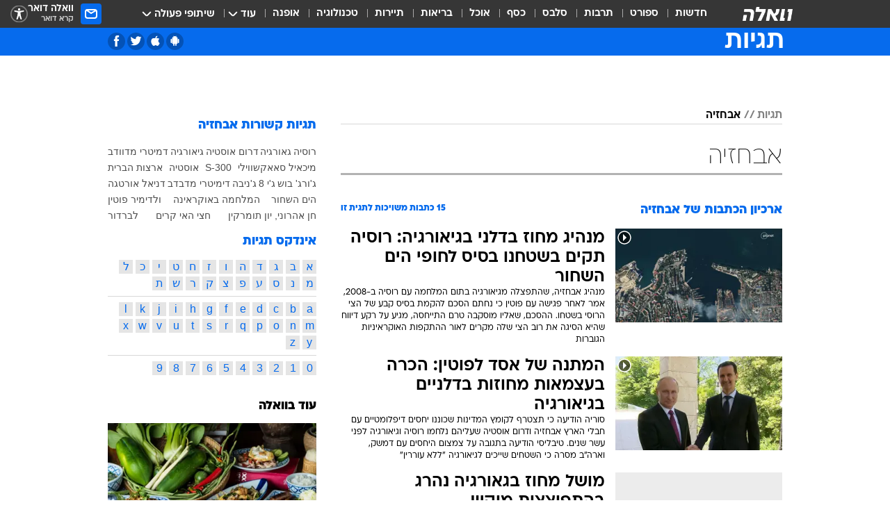

--- FILE ---
content_type: text/html; charset=utf-8
request_url: https://tags.walla.co.il/%D7%90%D7%91%D7%97%D7%96%D7%99%D7%94
body_size: 152446
content:
<!doctype html><html lang="he"><head><meta charset="UTF-8"/><meta name="viewport" content="width=device-width,initial-scale=1,maximum-scale=1"/><meta http-equiv="X-UA-Compatible" content="ie=edge"/><meta property="og:site_name" content="וואלה"/><meta name="twitter:card" content="summary_large_image"/><link href="https://images.wcdn.co.il" rel="preconnect"/><link rel="preconnect" href="https://cdn.taboola.com"/><link rel="dns-prefetch" href="https://cdn.taboola.com"/> 
		<title data-react-helmet="true">אבחזיה  - וואלה תגיות</title><meta property="og:title" content="תגיות"/><meta name="description" content="אבחזיה מכל זווית אפשרית: ידיעות חמות, תמונות, קטעי וידאו, כתבות ארכיון, דעות ומאמרים. עדכונים מסביב לשעון על אבחזיה - עכשיו בוואלה"/><meta property="og:description" content="אבחזיה מכל זווית אפשרית: ידיעות חמות, תמונות, קטעי וידאו, כתבות ארכיון, דעות ומאמרים. עדכונים מסביב לשעון על אבחזיה - עכשיו בוואלה"/><meta property="og:image" content="https://images.wcdn.co.il/f_auto,q_auto,w_1200,t_54/3/6/9/0/3690583-46.jpg"/><meta name="twitter:title" content="אבחזיה  - וואלה תגיות"/><meta name="twitter:description" content="אבחזיה מכל זווית אפשרית: ידיעות חמות, תמונות, קטעי וידאו, כתבות ארכיון, דעות ומאמרים. עדכונים מסביב לשעון על אבחזיה - עכשיו בוואלה"/><meta name="twitter:image" content="https://images.wcdn.co.il/f_auto,q_auto,w_1200,t_54/3/6/9/0/3690583-46.jpg"/><meta property="og:type" content="website"/><meta property="og:url" content="https://tags.walla.co.il/אבחזיה"/>
		<link rel="canonical" href="https://tags.walla.co.il/אבחזיה"/><link
						rel="shortcut icon"
						href=/public/favicons/walla-main.ico
						type="image/x-icon"
						sizes="192X192"
					/><meta name="vertical-name" content="תגיות" /><meta name="vertical-name-en" content="Tags" /><script>window.addScriptPromise=(({src:t,async:e,name:r})=>{if(!(document.location.search.indexOf(`${r}=false`)>=0))return console.log(`[3rdparty] ${r}`),new Promise((n,c)=>{try{const a=document.createElement("script");a.setAttribute("src",t),a.setAttribute("data-script-name",r),e&&a.setAttribute("async",!0),a.onload=(()=>{n()}),a.onerror=(t=>{c(t)}),document.head.appendChild(a)}catch(t){c(t)}})});</script> <script async id="vad-hb-snippet" data-publisher="wallacoil">var _0x1a15 = [
				'vad_rollout',
				'cmd',
				'vad_timestamp',
				'async',
				'_vadHb',
				'text/javascript',
				'setAttribute',
				'//cdn.valuad.cloud/hb/',
				'top',
				'data-publisher',
				'disableInitialLoad',
				'getItem',
				'googletag',
				'pubads',
				'random',
				'now',
				'push',
				'refresh',
				'type',
				'document',
				'splice',
				'head',
			];
			(function (_0x13c736, _0x1a15d1) {
				var _0x14cdce = function (_0x5ee3c3) {
					while (--_0x5ee3c3) {
						_0x13c736['push'](_0x13c736['shift']());
					}
				};
				_0x14cdce(++_0x1a15d1);
			})(_0x1a15, 0xb7);
			var _0x14cd = function (_0x13c736, _0x1a15d1) {
				_0x13c736 = _0x13c736 - 0x0;
				var _0x14cdce = _0x1a15[_0x13c736];
				return _0x14cdce;
			};
			(function () {
				function _0x5a52f8() {
					var _0x3c4d66 = 'wallacoil';
					var _0x5169f8 = 'wallacoil';
					var _0x55553e = 'vad-hb-script';
					var _0x54e4f6 = Date[_0x14cd('0x8')]();
					var _0x1f2b7a = window[_0x14cd('0x1')]['document']['createElement']('script');
					_0x1f2b7a[_0x14cd('0xb')] = _0x14cd('0x14');
					_0x1f2b7a[_0x14cd('0x15')](_0x14cd('0x2'), _0x3c4d66);
					_0x1f2b7a['id'] = _0x55553e;
					_0x1f2b7a[_0x14cd('0x12')] = !![];
					var _0x2d40f0 = _0x54e4f6 - (_0x54e4f6 % (0x15180 * 0x3e8));
					var _0xd1e6c3 = parseInt(localStorage[_0x14cd('0x4')](_0x14cd('0x11')), 0xa) || _0x2d40f0;
					_0x1f2b7a['src'] =
						_0x14cd('0x0') + _0x5169f8 + '-prod.js' + '?timestamp=' + (_0x2d40f0 > _0xd1e6c3 ? _0x2d40f0 : _0xd1e6c3);
					window[_0x14cd('0x1')][_0x14cd('0xc')][_0x14cd('0xe')]['appendChild'](_0x1f2b7a);
				}
				function _0x45ed3b() {
					window[_0x14cd('0x5')] = window[_0x14cd('0x5')] || { cmd: [] };
					var _0x2787a5 = window[_0x14cd('0x5')];
					_0x2787a5[_0x14cd('0x10')] = _0x2787a5['cmd'] || [];
					if (_0x2787a5[_0x14cd('0x10')]['splice']) {
						_0x2787a5[_0x14cd('0x10')][_0x14cd('0xd')](0x0, 0x0, function () {
							_0x2787a5[_0x14cd('0x6')]()[_0x14cd('0x3')]();
						});
					} else {
						_0x2787a5[_0x14cd('0x10')][_0x14cd('0x9')](function () {
							_0x2787a5[_0x14cd('0x6')]()[_0x14cd('0x3')]();
						});
					}
				}
				function _0x1fd6a9() {
					window['googletag'] = window[_0x14cd('0x5')] || { cmd: [] };
					var _0x1f2f3b = window[_0x14cd('0x5')];
					_0x1f2f3b[_0x14cd('0x10')][_0x14cd('0x9')](function () {
						if (!window[_0x14cd('0x13')]) {
							_0x1f2f3b[_0x14cd('0x6')]()[_0x14cd('0xa')]();
						}
					});
				}
				var _0x170bb9 = parseFloat(localStorage[_0x14cd('0x4')](_0x14cd('0xf'))) || 0x1;
				if (Math[_0x14cd('0x7')]() <= _0x170bb9) {
					_0x45ed3b();
					_0x5a52f8();
					setTimeout(function () {
						_0x1fd6a9();
					}, 0xbb8);
				}
			})();</script><script async src="https://securepubads.g.doubleclick.net/tag/js/gpt.js"></script> <script>
    window.googletag = window.googletag || { cmd: [] };
    window.googletag.cmd.push(function () {
      window.googletag.pubads().enableLazyLoad({
        fetchMarginPercent: 150,
        renderMarginPercent: 100,
        mobileScaling: 1.0,
      });
      console.log('[GPT] Lazy loading is now enabled');
    });
  </script>  <script>
		function getCookie(name) {
			const cookies = document.cookie.split(';');
			for (let i = 0; i < cookies.length; i++) {
				const cookie = cookies[i].trim();
				if (cookie.startsWith(name + '=')) {
					return decodeURIComponent(cookie.substring(name.length + 1));
				}
			}
			return null;
		}
		const cookie = getCookie('webview-ppid')
		if(cookie){
			googletag.cmd.push(function () {
				googletag.pubads().setPublisherProvidedId(cookie);
			});
		}
        </script>  <script>
	(function () {
    	const isCookie = document.cookie.replace(/(?:(?:^|.*;\s*)userUniqueId\s*=\s*([^;]*).*$)|^.*$/, '$1');
        if (!isCookie) {
            const value = 'c2310350-1d9b-410a-8102-746f97bac677_' + Date.now();
            document.cookie = 'userUniqueId=' + value + '; path=/; domain=.walla.co.il;'
        }
	})();
	</script>  <script>
	var t = {"item_id":0,"vertical_id":50,"vertical_name":"Tags","category_id":0,"categoryName":"","item_type":"","exclusive":"not","providerid":0,"sub_categoryId":0,"ContentProvider":"","mobile":"0","vertical_eng_name":"Tags","tohash":"","age":"0","gender":"0","login":"no","id":"","agegroup":"0","adb":"0","FatherSessionInSession":"","userUniqueId":"","page_type":"main","strip_step":"1"}
	googletag.cmd.push(function(){
		for (const [key, value] of Object.entries(t)) {
			googletag.pubads().setTargeting(key, value.toString());
			}
	})
 </script>  <script>var SSRTimer = setTimeout(() => {
				window.location.reload();
			}, 420000); // 7 minutes</script>   <script>window.WallaTargeting={"item_id":0,"vertical_id":50,"vertical_name":"תגיות","category_id":0,"categoryName":"","item_type":"","exclusive":"not","providerid":0,"sub_categoryId":0,"ContentProvider":"","mobile":"0","vertical_eng_name":"Tags","tohash":""}</script>  <script async>(function () {
				var loaderUrl, scriptType;
				window._taboolaOS = (function () {
					var userAgent = navigator.userAgent || navigator.vendor || window.opera;
					var url = document.URL || document.location.href || window.location.href;
					var isSportApp = url.indexOf('app=sport') > -1;
					var isWallaApp = url.indexOf('app=walla') > -1;
					var androidPubName = 'wallail-wallaandroidapp';
					var iosPubName = 'wallail-wallaiosapp';
					var webPubName = 'wallail-walla';
					if (url.indexOf('sheee') > -1) {
						androidPubName = 'wallail-sheeeandroidapp';
						iosPubName = 'wallail-sheeeiosapp';
						webPubName = 'wallail-sheee';
					} else if (url.indexOf('judaism') > -1) {
						androidPubName = 'wallail-judaismandroidapp';
						iosPubName = 'wallail-judaismiosapp';
						webPubName = 'wallail-judaism';
					} else if (isSportApp) {
						androidPubName = 'wallail-wallasportapp';
						iosPubName = 'wallail-wallasportapp';
						webPubName = 'wallail-wallasportapp';
					} else if (isWallaApp) {
						androidPubName = 'wallail-wallanewsapp';
						iosPubName = 'wallail-wallanewsapp';
						webPubName = 'wallail-wallanewsapp';
					} else {
						androidPubName = 'wallail-wallaandroidapp';
						iosPubName = 'wallail-wallaiosapp';
						webPubName = 'wallail-walla';
					}
					var isWebView = /chromeless=true/i.test(url);
					if (isWebView && /android/i.test(userAgent) && !isSportApp) {
						window.taboolaMobilePubName = androidPubName;
						scriptType = 'tb-mobile-loader-script';
						loaderUrl = 'https://cdn.taboola.com/libtrc/' + androidPubName + '/mobile-loader.js';
						return 'Android';
					} else if (isWebView && /iPhone|iPad|iPod/i.test(userAgent) && !isSportApp) {
						window.taboolaMobilePubName = iosPubName;
						scriptType = 'tb-mobile-loader-script';
						loaderUrl = 'https://cdn.taboola.com/libtrc/' + iosPubName + '/mobile-loader.js';
						return 'iOS';
					}
					scriptType = 'tb_loader_script';
					loaderUrl = 'https://cdn.taboola.com/libtrc/' + webPubName + '/loader.js';
					return 'Web';
				})();
				!(function (e, f, u, i) {
					if (!document.getElementById(i)) {
						e.async = true;
						e.src = u;
						e.id = i;
						f.parentNode.insertBefore(e, f);
					}
				})(document.createElement('script'), document.getElementsByTagName('script')[0], loaderUrl, scriptType);
			})();</script>    <script async>if (window.location.href.includes('//www.walla.co.il') || window.location.href.includes('//walla.co.il')) {
				const head = document.getElementsByTagName('head')[0];
				const webPushScript = document.createElement('script');
				webPushScript.async = true;
				webPushScript.src = 'https://cdn.taboola.com/webpush/publishers/1519763/taboola-push-sdk.js';
				head.appendChild(webPushScript);
			}</script>   <script>
	const wasPageReloaded = (function() {
		try {
			// https://stackoverflow.com/questions/5004978/check-if-page-gets-reloaded-or-refreshed-in-javascript/53307588#53307588
			return (
				(window.performance && window.performance.navigation && window.performance.navigation.type === 1) ||
				window.performance && window.performance.getEntriesByType && 
				window.performance.getEntriesByType('navigation')
				.map(function(nav) {return nav.type})
				.indexOf('reload') >= 0
				);
			} catch (e) {
				return false;
			}
		})();
		
		try {
			var isAAB = ('; ' + document.cookie).split('; sdfgh45678=').pop().split(';').shift() || '0';
			var pageNumberInSession = ('; ' + document.cookie).split('; _wpnis=').pop().split(';').shift() || '1';
			var fatherSessionInSession = ('; ' + document.cookie).split('; _wfsis=').pop().split(';').shift() || document.referrer || document.location.origin || '';
			window.dataLayer = [Object.assign({"verticalId":50,"verticalName":"תגיות","categoryId":"","sub_category_Id":"","itemId":"","itemTypeId":"","createdByUsername":"","itemTitle":"","itemPubliactionDate":"","itemCreatedDate":"","itemLastUpdate":"","itemTitleWordsCount":"","itemSubTitleWordsCount":"","itemPicCount":"","itemTagsCount":"","ContentProvider":"","contentProvider":"","ContentProviderId":"","ContentProviderSecondary":"","itemAuthor":"","itemAuthorId":"","tags":"","item_type":"","IsPlaybuzzOnPage":"","IsRecipe":"","IsPoll":"","IsSurvey":"","IsTrivia":"","itemSectionsWordsCount":"","itemWordCountRange":"","exclusive":"not","videoGenre":"","videoMovieName":"","categoryName":"","subCategoryName":"","AgeLimit":"false","mobile":"0","adb":"0","FatherSessionInSession":"","vertical_eng_name":"Tags","IsLive":"no","IsPodcast":"no","IsTaboolaOnPage":"0","editorId":"","editor":"","tohash":"",adb: isAAB, Pagenumberinsession:pageNumberInSession, FatherSessionInSession:fatherSessionInSession }, {wasPageReloaded: wasPageReloaded})];
		} catch (e) {
			console.error(e);
		}
		
		/* used in monitor */
		window.wallaGlobalEventData = {
			wasPageReloaded,
			title: document.title,
		};
		window.wallaEnv = {"DAL_URL":"https://dal.walla.co.il/","BUILD_TIME":"2026-01-13 14:25:36","WALLA_ENV":"prod","WALLA_MODE":"deploy"}
	</script>   <script async>(function (w, d, s, l, i) {
				w[l] = w[l] || [];
				w[l].push({ 'gtm.start': new Date().getTime(), event: 'gtm.js' });
				var f = d.getElementsByTagName(s)[0],
					j = d.createElement(s),
					dl = l != 'dataLayer' ? '&l=' + l : '';
				j.async = true;
				j.src = 'https://www.googletagmanager.com/gtm.js?id=' + i + dl;
				f.parentNode.insertBefore(j, f);
			})(window, document, 'script', 'dataLayer', 'GTM-T728TH');</script>  <script async>(function (w, d, s, l, i) {
				w[l] = w[l] || [];
				w[l].push({ 'gtm.start': new Date().getTime(), event: 'gtm.js' });
				var f = d.getElementsByTagName(s)[0],
					j = d.createElement(s),
					dl = l != 'dataLayer' ? '&l=' + l : '';
				j.async = true;
				j.src = 'https://www.googletagmanager.com/gtm.js?id=' + i + dl;
				f.parentNode.insertBefore(j, f);
			})(window, document, 'script', 'dataLayer', 'GTM-WGMK7ZS');</script>  <script>console.log('loading read aloud');
			window.ga =
				window.ga ||
				function () {
					(ga.q = ga.q || []).push(arguments);
				};
			ga.l = +new Date();
			const _scripts = [{ url: 'https://www.google-analytics.com/analytics.js', name: 'google_analytics' }];
			_scripts.forEach(function (_s) {
				addScriptPromise({ src: _s?.url, async: true, name: _s.name });
			});
			// }</script><script defer="defer" src="https://tags.dxmdp.com/tags/bc8a7a32-7d98-4226-8af9-d2a43a8621cc/dmp-provider.js"></script>  <script>(function () {
				/** CONFIGURATION START **/
				var _sf_async_config = (window._sf_async_config = window._sf_async_config || {});
				_sf_async_config.uid = 20047;
				_sf_async_config.domain = 'walla.co.il'; //CHANGE THIS TO THE ROOT DOMAIN
				_sf_async_config.flickerControl = false;
				_sf_async_config.useCanonical = true;
				_sf_async_config.useCanonicalDomain = true;
				_sf_async_config.sections =
					window.WallaTargeting && window.WallaTargeting.vertical_name ? window.WallaTargeting.vertical_name : '';
				_sf_async_config.authors =
					window.WallaTargeting && window.WallaTargeting.itemAuthor ? window.WallaTargeting.itemAuthor : '';
				/** CONFIGURATION END **/
				function loadChartbeat() {
					var e = document.createElement('script');
					var n = document.getElementsByTagName('script')[0];
					e.type = 'text/javascript';
					e.async = true;
					e.src = '//static.chartbeat.com/js/chartbeat.js';
					n.parentNode.insertBefore(e, n);
				}
				loadChartbeat();
			})();</script><script async src="//static.chartbeat.com/js/chartbeat_mab.js"></script>  </head><body class="">  <script>var isMobile =
				/iPhone|iPad|iPod|midp|rv:1.2.3.4|ucweb|windows ce|windows mobile|BlackBerry|IEMobile|Opera Mini|Android/i.test(
					navigator.userAgent
				);
			if (isMobile) {
				var newDiv = document.createElement('div');
				newDiv.className = 'no-mobile-app';
				newDiv.style.display = 'none';
				document.body.appendChild(newDiv);
			}</script>   <div id="vadInterstitialSplash"><script>var isMobile =
					/iPhone|iPad|iPod|midp|rv:1.2.3.4|ucweb|windows ce|windows mobile|BlackBerry|IEMobile|Opera Mini|Android/i.test(
						navigator.userAgent
					);
				if (isMobile) {
					console.log('interstitial from HTML!!!');
					var googletag = googletag || {};
					googletag.cmd = googletag.cmd || [];

					var showInterstitial = true;
					function getInterstitialData() {
						var retval = localStorage.getItem('interstitialData');
						return retval ? JSON.parse(retval) : [Date.now(), 0, false];
					}
					var interstitialData = getInterstitialData();
					var timestamp = interstitialData[0];
					var attempts = interstitialData[1];
					var served = interstitialData[2];
					var hourPassed = timestamp && timestamp + 660 * 1000 < Date.now(); // 11 minutes
					if (hourPassed) {
						attempts = 0;
						showInterstitial = false;
						timestamp = Date.now();
						localStorage.removeItem('interstitialData');
						console.log('google interstitial, an hour passed');
					} else if (attempts < 2 && !served) {
						console.log(
							'google interstitial, attempts: ',
							attempts,
							'interstitial:',
							timestamp ? new Date(timestamp) : 'N/A'
						);
						showInterstitial = false;
					} else {
						console.log(
							'publisher interstitial, attempts: ',
							attempts,
							'timestamp:',
							timestamp ? new Date(timestamp) : 'N/A'
						);
					}
					var urlInterstitial = window.location.pathname;
					var ref = document.referrer || document.location.hostname;
					var isDiv = document.querySelector('.no-mobile-app');
					console.log('is div no-mobile-app ==== ', !!isDiv);
					if (!!isDiv && showInterstitial) {
						googletag.cmd.push(function () {
							// TODO: replace adunit - construct non Google interstitial adunit name
							// var adunit = "/".concat(r.Z.get().ads.networkId, "/").concat(r.Z.get().ads.adUnitPrefix, "interstitial_vad_phone");
							// url === '/' is homepage
							var adunit =
								urlInterstitial === '/'
									? '/43010785/wallanews/main/MW_Interstitial_Phone'
									: '/43010785/wallanews/innerpages/MW_Interstitial_Phone';
							var e,
								n = googletag.defineSlot(adunit, [1, 1], 'vadInterstitialSplash').addService(googletag.pubads());
							n.setTargeting(
								'exclusive',
								(null === (e = window.WallaTargeting) || void 0 === e ? void 0 : e.exclusive) || 'not'
							);
							googletag.enableServices();
							googletag.display('vadInterstitialSplash');
							console.log('publisher interstitial', adunit.split('/').pop());
						});
					} else {
						localStorage.setItem('interstitialData', JSON.stringify([timestamp, attempts + 1, served]));
						// TODO: replace adunit - construct Google interstitial adunit name
						// var adunit = "/".concat(r.Z.get().ads.networkId, "/").concat(r.Z.get().ads.adUnitPrefix, "interstitial_phone");
						// url === '/' is homepage
						var adunit =
							urlInterstitial === '/'
								? '/43010785/wallanews/main/interstitial_phone'
								: '/43010785/wallanews/innerpages/interstitial_phone';
						console.log('google interstitial', adunit);
						// GPT ad slots
						googletag.cmd.push(function () {
							// TODO: code taken from your current interstitial implementation, change as needed.
							var e,
								n = googletag.defineOutOfPageSlot(adunit, googletag.enums.OutOfPageFormat.INTERSTITIAL);
							n &&
								(n.addService(googletag.pubads()),
								n.setTargeting(
									'exclusive',
									(null === (e = window.WallaTargeting) || void 0 === e ? void 0 : e.exclusive) || 'not'
								)),
								googletag.enableServices(),
								googletag.display(n);
						});
					}

					googletag.cmd.push(function () {
						googletag.pubads().addEventListener('slotRenderEnded', function (event) {
							var slotName = event.slot.getSlotElementId();
							if (!event.isEmpty && slotName.indexOf('interstitial_phone') > -1) {
								var interstitialData = getInterstitialData();
								localStorage.setItem(
									'interstitialData',
									JSON.stringify([interstitialData[0], interstitialData[1], true])
								);
								console.log('google interstitial served');
							}
						});
					});
				}</script></div><script>/*
			Want to customize your button? visit our documentation page:
			https://enterprise.nagich.co.il/custom-button.taf
			*/
			window.interdeal = {
				sitekey: '5160cb3b771e72b657e6579c599b82a2',
				Position: 'left',
				domains: {
					js: 'https://js.nagich.co.il/',
					acc: 'https://access.nagich.co.il/',
				},
				stopNotifFocus: true,
				Menulang: 'HE',
				btnStyle: {
					vPosition: ['80%', '20%'],
					scale: ['0.5', '0.5'],
					color: {
						main: '#1c4bb6',
						second: '#ffffff',
					},
					icon: {
						outline: true,
						type: 1,
						shape: 'circle',
					},
				},
			};
			(function (doc, head, body) {
				var coreCall = doc.createElement('script');
				coreCall.src = interdeal.domains.js + 'core/4.6.12/accessibility.js';
				coreCall.defer = true;
				coreCall.integrity =
					'sha512-tbmzeMlPGqU0SEFXwKxqHdaa9SnF4EjTai5LCahOcN9KSTIo9LRscxtii6TZ0MSooxl73IZg2cj6klk8wBm0hg==';
				coreCall.crossOrigin = 'anonymous';
				coreCall.setAttribute('data-cfasync', true);
				body ? body.appendChild(coreCall) : head.appendChild(coreCall);
			})(document, document.head, document.body);</script>  <div id="modal-root"></div><div id="pop-up-seniors"></div><div id="root"><style data-emotion="css jqbv74 lwohc9 18l7q8n 1b0i2bu 1p27pre 1njwyst ltupjm 1ppv781 9jty6z hi2koi jmywp2 gt9fym 1unvu1o 1s9m7en 1t8246r ycb6ds 1a9ifeg 1f2wv5l">@media (max-width: 969px){body{padding-top:94px;}body.mobile-app,body.no-main-header,body.vod,body.sheee{padding-top:0;}body.zahav{padding-top:48px;}body.without-horizontal-nav:not(.mobile-app){padding-top:54px;}body.with-top-mobile-app-header.with-top-mobile-app-header{padding-top:70px;padding-bottom:30px;}body.new-hp{padding-top:43px;}}@media (max-width: 969px){.font-size-container{display:block;}.font-slider-container{display:block;}.walla-logo-mobile-container{display:-webkit-box;display:-webkit-flex;display:-ms-flexbox;display:flex;-webkit-align-items:center;-webkit-box-align:center;-ms-flex-align:center;align-items:center;-webkit-box-pack:center;-ms-flex-pack:center;-webkit-justify-content:center;justify-content:center;width:100%;}.font-slider{width:100%;height:116px;-webkit-flex-shrink:0;-ms-flex-negative:0;-webkit-flex-shrink:0;-ms-flex-negative:0;flex-shrink:0;border-top:1px solid #000;border-bottom:1px solid #000;background:#FFF;display:-webkit-box;display:-webkit-flex;display:-ms-flexbox;display:flex;-webkit-box-pack:center;-ms-flex-pack:center;-webkit-justify-content:center;justify-content:center;-webkit-align-items:center;-webkit-box-align:center;-ms-flex-align:center;align-items:center;position:fixed;top:53px;left:0;right:0;z-index:10000;opacity:0;visibility:hidden;-webkit-transition:opacity 0.3s ease-in-out,visibility 0.3s ease-in-out;transition:opacity 0.3s ease-in-out,visibility 0.3s ease-in-out;}.font-slider.visible{opacity:1;visibility:visible;}}@-webkit-keyframes animation-lwohc9{0%{top:-54px;}100%{top:0;}}@keyframes animation-lwohc9{0%{top:-54px;}100%{top:0;}}@-webkit-keyframes animation-18l7q8n{0%{-webkit-transform:translateY(2px);-moz-transform:translateY(2px);-ms-transform:translateY(2px);transform:translateY(2px);}20%{-webkit-transform:translateY(-2px);-moz-transform:translateY(-2px);-ms-transform:translateY(-2px);transform:translateY(-2px);}90%{-webkit-transform:translateY(3px);-moz-transform:translateY(3px);-ms-transform:translateY(3px);transform:translateY(3px);}100%{-webkit-transform:translateY(2px);-moz-transform:translateY(2px);-ms-transform:translateY(2px);transform:translateY(2px);}}@keyframes animation-18l7q8n{0%{-webkit-transform:translateY(2px);-moz-transform:translateY(2px);-ms-transform:translateY(2px);transform:translateY(2px);}20%{-webkit-transform:translateY(-2px);-moz-transform:translateY(-2px);-ms-transform:translateY(-2px);transform:translateY(-2px);}90%{-webkit-transform:translateY(3px);-moz-transform:translateY(3px);-ms-transform:translateY(3px);transform:translateY(3px);}100%{-webkit-transform:translateY(2px);-moz-transform:translateY(2px);-ms-transform:translateY(2px);transform:translateY(2px);}}body.adBackground .walla-core-container{padding-right:10px;padding-left:10px;}body.adBackground .adBox.adBackround{margin-top:0!important;margin-bottom:25px!important;}.top-phone-item-placeholder{background-color:#F5F5F5;position:absolute;top:0;right:50%;-webkit-transform:translateX(50%);-moz-transform:translateX(50%);-ms-transform:translateX(50%);transform:translateX(50%);overflow:hidden;}.top-phone-item-placeholder-wallasport{background-color:#F5F5F5;width:375px;height:50px;position:absolute;top:0;right:50%;-webkit-transform:translateX(50%);-moz-transform:translateX(50%);-ms-transform:translateX(50%);transform:translateX(50%);overflow:hidden;}.item-ad-in-content-placeholder{background-color:#F5F5F5;width:336px;height:280px;position:relative;right:50%;-webkit-transform:translateX(50%);-moz-transform:translateX(50%);-ms-transform:translateX(50%);transform:translateX(50%);overflow:hidden!important;}.slot-prestitial-desktop{background-color:var(--white, #ffffff);width:100%;position:fixed;z-index:99999999999;top:0;right:0;left:0;bottom:0;display:none;overflow:visible!important;}.slot-hidden{display:none;}@-webkit-keyframes animation-1p27pre{0%{top:-54px;}100%{top:0;}}@keyframes animation-1p27pre{0%{top:-54px;}100%{top:0;}}@-webkit-keyframes animation-1njwyst{0%{opacity:0;}100%{opacity:.5;}}@keyframes animation-1njwyst{0%{opacity:0;}100%{opacity:.5;}}@-webkit-keyframes animation-ltupjm{0%{bottom:-100%;}100%{bottom:0;}}@keyframes animation-ltupjm{0%{bottom:-100%;}100%{bottom:0;}}@-webkit-keyframes animation-1ppv781{0%{-webkit-transform:rotate(0deg);-webkit-transform:rotate(0deg);-moz-transform:rotate(0deg);-ms-transform:rotate(0deg);transform:rotate(0deg);}100%{-webkit-transform:rotate(360deg);-webkit-transform:rotate(360deg);-moz-transform:rotate(360deg);-ms-transform:rotate(360deg);transform:rotate(360deg);}}@keyframes animation-1ppv781{0%{-webkit-transform:rotate(0deg);-webkit-transform:rotate(0deg);-moz-transform:rotate(0deg);-ms-transform:rotate(0deg);transform:rotate(0deg);}100%{-webkit-transform:rotate(360deg);-webkit-transform:rotate(360deg);-moz-transform:rotate(360deg);-ms-transform:rotate(360deg);transform:rotate(360deg);}}html{line-height:1.15;-webkit-text-size-adjust:100%;}body{margin:0;}body.h-100{height:100%;overflow:hidden;}body.h-100 #root{height:100%;}body.h-100 #root .vertical-4{height:100%;}h1{font-size:2em;margin:0.67em 0;}hr{box-sizing:content-box;height:0;overflow:visible;}pre{font-family:monospace,monospace;font-size:1em;}a{background-color:transparent;}abbr[title]{border-bottom:0;-webkit-text-decoration:underline;text-decoration:underline;-webkit-text-decoration:underline dotted;text-decoration:underline dotted;}b,strong{font-weight:bolder;}code,kbd,samp{font-family:monospace,monospace;font-size:1em;}small{font-size:80%;}sub,sup{font-size:75%;line-height:0;position:relative;vertical-align:baseline;}sub{bottom:-0.25em;}sup{top:-0.5em;}img{border-style:none;}button,input,optgroup,select,textarea{font-family:inherit;font-size:100%;line-height:1.15;margin:0;}button,input{overflow:visible;}button,select{text-transform:none;}button,[type='button'],[type='reset'],[type='submit']{-webkit-appearance:button;}button::-moz-focus-inner,[type='button']::-moz-focus-inner,[type='reset']::-moz-focus-inner,[type='submit']::-moz-focus-inner{border-style:none;padding:0;}button:-moz-focusring,[type='button']:-moz-focusring,[type='reset']:-moz-focusring,[type='submit']:-moz-focusring{outline:1px dotted ButtonText;}fieldset{padding:0.35em 0.75em 0.625em;}legend{box-sizing:border-box;color:inherit;display:table;max-width:100%;padding:0;white-space:normal;}progress{vertical-align:baseline;}textarea{overflow:auto;}[type='checkbox'],[type='radio']{box-sizing:border-box;padding:0;}[type='number']::-webkit-inner-spin-button,[type='number']::-webkit-outer-spin-button{height:auto;}[type='search']{-webkit-appearance:textfield;outline-offset:-2px;}[type='search']::-webkit-search-decoration{-webkit-appearance:none;}::-webkit-file-upload-button{-webkit-appearance:button;font:inherit;}details{display:block;}summary{display:-webkit-box;display:-webkit-list-item;display:-ms-list-itembox;display:list-item;}template{display:none;}[hidden]{display:none;}html,button,input,select,textarea{font-family:arial,helvetica,sans-serif;}button:disabled{cursor:default;}*,*:before,*:after{box-sizing:border-box;}a{-webkit-text-decoration:none;text-decoration:none;color:inherit;cursor:pointer;}img{display:block;}button,input[type='submit']{background-color:transparent;border-width:0;padding:0;cursor:pointer;}input{border-width:0;}input::-moz-focus-inner{border:0;padding:0;margin:0;}ul,ol,dd{margin:0;padding:0;list-style:none;}h1,h2,h3,h4,h5,h6{margin:0;font-size:inherit;font-weight:inherit;}p{margin:0;}cite{font-style:normal;}fieldset{border-width:0;padding:0;margin:0;}iframe{border-style:none;border-width:0;}form{margin:0;padding:0;}table{border:0;border-spacing:0px;border-collapse:collapse;}table td{padding:0px;}input[type='number']::-webkit-inner-spin-button,input[type='number']::-webkit-outer-spin-button{-ms-appearance:none;-moz-appearance:none;-webkit-appearance:none;-webkit-appearance:none;-moz-appearance:none;-ms-appearance:none;appearance:none;margin:0;}figure{margin:0;}@font-face{font-family:'ploni-ultra-light';font-display:block;src:url('/public/font/ploni/ploni-walla-ultralight-aaa.woff') format('woff'),url('/public/font/ploni/ploni-walla-ultralight-aaa.woff2') format('woff2'),url('/public/font/ploni/ploni-walla-ultralight-aaa.otf') format('opentype');font-weight:200;}@font-face{font-family:'ploni-light';font-display:block;src:url('/public/font/ploni/ploni-walla-light-aaa.woff') format('woff'),url('/public/font/ploni/ploni-walla-light-aaa.woff2') format('woff2'),url('/public/font/ploni/ploni-walla-light-aaa.otf') format('opentype');font-weight:300;}@font-face{font-family:'ploni-regular';font-display:block;src:url('/public/font/ploni/ploni-walla-regular-aaa.woff') format('woff'),url('/public/font/ploni/ploni-walla-regular-aaa.woff2') format('woff2'),url('/public/font/ploni/ploni-walla-regular-aaa.otf') format('opentype');font-weight:400;}@font-face{font-family:'ploni-medium';font-display:block;src:url('/public/font/ploni/ploni-walla-medium-aaa.woff') format('woff'),url('/public/font/ploni/ploni-walla-medium-aaa.woff2') format('woff2'),url('/public/font/ploni/ploni-walla-medium-aaa.otf') format('opentype');font-weight:500;}@font-face{font-family:'ploni-demi-bold';font-display:block;src:url('/public/font/ploni/ploni-walla-demibold-aaa.woff') format('woff'),url('/public/font/ploni/ploni-walla-demibold-aaa.woff2') format('woff2'),url('/public/font/ploni/ploni-walla-demibold-aaa.otf') format('opentype');font-weight:600;}@font-face{font-family:'ploni-bold';font-display:block;src:url('/public/font/ploni/ploni-walla-bold-aaa.woff') format('woff'),url('/public/font/ploni/ploni-walla-bold-aaa.woff2') format('woff2'),url('/public/font/ploni/ploni-walla-bold-aaa.otf') format('opentype');font-weight:700;}@font-face{font-family:'ploni-ultra-bold';font-display:block;src:url('/public/font/ploni/ploni-walla-ultrabold-aaa.woff') format('woff'),url('/public/font/ploni/ploni-walla-ultrabold-aaa.woff2') format('woff2'),url('/public/font/ploni/ploni-walla-ultrabold-aaa.otf') format('opentype');font-weight:800;}@font-face{font-family:'ploni-black';font-display:block;src:url('/public/font/ploni/ploni-walla-black-aaa.woff') format('woff'),url('/public/font/ploni/ploni-walla-black-aaa.woff2') format('woff2'),url('/public/font/ploni/ploni-walla-black-aaa.otf') format('opentype');font-weight:900;}@font-face{font-family:'almoni-ultra-light';font-display:block;src:url('/public/font/almoni/almoni-neue-aaa-200.woff') format('woff'),url('/public/font/almoni/almoni-neue-aaa-200.ttf') format('truetype');font-weight:200;}@font-face{font-family:'c-light';font-display:block;src:url('/public/font/almoni/almoni-neue-aaa-300.woff') format('woff'),url('/public/font/almoni/almoni-neue-aaa-300.ttf') format('truetype');font-weight:300;}@font-face{font-family:'almoni-regular';font-display:block;src:url('/public/font/almoni/almoni-neue-aaa-400.woff') format('woff'),url('/public/font/almoni/almoni-neue-aaa-400.ttf') format('truetype');font-weight:400;}@font-face{font-family:'almoni-medium';font-display:block;src:url('/public/font/almoni/almoni-neue-aaa-500.woff') format('woff'),url('/public/font/almoni/almoni-neue-aaa-500.ttf') format('truetype');font-weight:500;}@font-face{font-family:'almoni-demi-bold';font-display:block;src:url('/public/font/almoni/almoni-neue-aaa-600.woff') format('woff'),url('/public/font/almoni/almoni-neue-aaa-600.ttf') format('truetype');font-weight:600;}@font-face{font-family:'almoni-bold';font-display:block;src:url('/public/font/almoni/almoni-neue-aaa-700.woff') format('woff'),url('/public/font/almoni/almoni-neue-aaa-700.ttf') format('truetype');font-weight:700;}@font-face{font-family:'almoni-ultra-bold';font-display:block;src:url('/public/font/almoni/almoni-neue-aaa-800.woff') format('woff'),url('/public/font/almoni/almoni-neue-aaa-800.ttf') format('truetype');font-weight:800;}@font-face{font-family:'almoni-black';font-display:block;src:url('/public/font/almoni/almoni-neue-aaa-900.woff') format('woff'),url('/public/font/almoni/almoni-neue-aaa-900.ttf') format('truetype');font-weight:900;}@font-face{font-family:'almoni-ultra-black';font-display:block;src:url('/public/font/almoni/almoni-neue-aaa-900b.woff') format('woff'),url('/public/font/almoni/almoni-neue-aaa-900b.ttf') format('truetype');font-weight:900;}@font-face{font-family:'spoiler-regular';font-display:block;src:url('/public/font/spoiler/fbspoileren-regular-webfont.woff') format('woff'),url('/public/font/spoiler/fbspoileren-regular-webfont.ttf') format('truetype');}@font-face{font-family:'OpenSans-Regular';src:url('/public/font/OpenSans/OpenSans-Regular.eot');src:url('/public/font/OpenSans/OpenSans-Regular.eot?#iefix') format('embedded-opentype'),url('/public/font/OpenSans/OpenSans-Regular.woff') format('woff');font-weight:normal;font-style:normal;font-display:block;}@font-face{font-family:'OpenSans-Italic';src:url('/public/font/OpenSans/OpenSans-Italic.eot');src:url('/public/font/OpenSans/OpenSans-Italic.eot?#iefix') format('embedded-opentype'),url('/public/font/OpenSans/OpenSans-Italic.woff') format('woff');font-weight:normal;font-style:italic;font-display:block;}@font-face{font-family:'OpenSans-Bold';src:url('/public/font/OpenSans/OpenSans-Bold.eot');src:url('/public/font/OpenSans/OpenSans-Bold.eot?#iefix') format('embedded-opentype'),url('/public/font/OpenSans/OpenSans-Bold.woff') format('woff');font-weight:bold;font-style:normal;font-display:block;}@font-face{font-family:'OpenSans-BoldItalic';src:url('/public/font/OpenSans/OpenSans-BoldItalic.eot');src:url('/public/font/OpenSans/OpenSans-BoldItalic.eot?#iefix') format('embedded-opentype'),url('/public/font/OpenSans/OpenSans-BoldItalic.woff') format('woff');font-weight:bold;font-style:italic;font-display:block;}@font-face{font-family:'OpenSans-ExtraBold';src:url('/public/font/OpenSans/OpenSans-ExtraBold.eot');src:url('/public/font/OpenSans/OpenSans-ExtraBold.eot?#iefix') format('embedded-opentype'),url('/public/font/OpenSans/OpenSans-ExtraBold.woff') format('woff');font-weight:bold;font-style:normal;font-display:block;}@font-face{font-family:'OpenSans-ExtraBoldItalic';src:url('/public/font/OpenSans/OpenSans-ExtraBoldItalic.eot');src:url('/public/font/OpenSans/OpenSans-ExtraBoldItalic.eot?#iefix') format('embedded-opentype'),url('/public/font/OpenSans/OpenSans-ExtraBoldItalic.woff') format('woff');font-weight:bold;font-style:italic;font-display:block;}@font-face{font-family:'OpenSans-Light';src:url('/public/font/OpenSans/OpenSans-Light.eot');src:url('/public/font/OpenSans/OpenSans-Light.eot?#iefix') format('embedded-opentype'),url('/public/font/OpenSans/OpenSans-Light.woff') format('woff');font-weight:300;font-style:normal;font-display:block;}@font-face{font-family:'OpenSans-Medium';src:url('/public/font/OpenSans/OpenSans-Medium.eot');src:url('/public/font/OpenSans/OpenSans-Medium.eot?#iefix') format('embedded-opentype'),url('/public/font/OpenSans/OpenSans-Medium.woff') format('woff');font-weight:500;font-style:normal;font-display:block;}@font-face{font-family:'NotoSansHebrew-Regular';src:url('/public/font/NotoSansHebrew/NotoSansHebrew-Regular.eot');src:url('/public/font/NotoSansHebrew/NotoSansHebrew-Regular.eot?#iefix') format('embedded-opentype'),url('/public/font/NotoSansHebrew/NotoSansHebrew-Regular.woff') format('woff');font-weight:normal;font-style:normal;font-display:block;}@font-face{font-family:'NotoSansHebrew-Bold';src:url('/public/font/NotoSansHebrew/NotoSansHebrew-Bold.eot');src:url('/public/font/NotoSansHebrew/NotoSansHebrew-Bold.eot?#iefix') format('embedded-opentype'),url('/public/font/NotoSansHebrew/NotoSansHebrew-Bold.woff') format('woff');font-weight:bold;font-style:normal;font-display:block;}@font-face{font-family:'walla-fun';src:url('/public/font/fun/games.woff') format('woff'),url('/public/font/fun/games.ttf') format('truetype');font-weight:normal;font-style:normal;}[class^='walla-fun-']:before,[class*=' walla-fun-']:before{font-family:'walla-fun';speak:none;line-height:1;-webkit-font-smoothing:antialiased;-moz-osx-font-smoothing:grayscale;width:100%;height:100%;display:-webkit-box;display:-webkit-flex;display:-ms-flexbox;display:flex;-webkit-align-items:center;-webkit-box-align:center;-ms-flex-align:center;align-items:center;-webkit-box-pack:center;-ms-flex-pack:center;-webkit-justify-content:center;justify-content:center;font-size:20px;}.walla-fun-expand:before{content:'\41';}.walla-fun-cards:before{content:'\42';}.walla-fun-brain:before{content:'\43';}.walla-fun-fashion:before{content:'\44';}.walla-fun-action:before{content:'\45';}.walla-fun-time:before{content:'\46';}.walla-fun-star:before{content:'\47';}.walla-fun-sport:before{content:'\48';}.walla-fun-racing:before{content:'\49';}.walla-fun-personal:before{content:'\4a';}.walla-fun-motor:before{content:'\4b';}.walla-fun-crazy:before{content:'\4c';}.walla-fun-cooking:before{content:'\4d';}.walla-fun-bubbles:before{content:'\4e';}.walla-fun-arrow-left:before{content:'\4f';}.walla-fun-arrow-right:before{content:'\50';}.walla-fun-arcade:before{content:'\51';}.walla-fun-spongebob:before{content:'\52';}.walla-fun-animals:before{content:'\53';}.walla-fun-cactus:before{content:'\54';}.walla-fun-paint:before{content:'\55';}.walla-fun-mahjong:before{content:'\56';}.walla-fun-mario:before{content:'\57';}@font-face{font-family:'walla-weather';src:url('/public/font/weather/wallaweather.woff') format('woff'),url('/public/font/weather/wallaweather.ttf') format('truetype');font-weight:normal;font-style:normal;}[class^='walla-weather-']:before,[class*=' walla-weather-']:before{font-family:'walla-weather';speak:none;line-height:1;-webkit-font-smoothing:antialiased;-moz-osx-font-smoothing:grayscale;width:100%;height:100%;display:-webkit-box;display:-webkit-flex;display:-ms-flexbox;display:flex;-webkit-align-items:center;-webkit-box-align:center;-ms-flex-align:center;align-items:center;-webkit-box-pack:center;-ms-flex-pack:center;-webkit-justify-content:center;justify-content:center;font-size:20px;}.walla-weather-air-directions:before{content:'a';}.walla-weather-air-pollution:before{content:'b';}.walla-weather-humidity:before{content:'c';}.walla-weather-moon:before{content:'d';}.walla-weather-sun:before{content:'e';}.walla-weather-temp:before{content:'f';}.walla-weather-wave-hight:before{content:'g';}.walla-weather-wave-status:before{content:'h';}.walla-weather-wind:before{content:'i';}.walla-weather-wind-2:before{content:'j';}.walla-weather-down-arrow:before{content:'\6b';}.walla-weather-up-arrow:before{content:'\6c';}.walla-weather-error:before{content:'\6d';}@font-face{font-family:'walla-icons';font-display:block;src:url('/public/font/fonticon/wallaicons.woff') format('woff'),url('/public/font/fonticon/wallaicons.ttf') format('truetype');font-weight:500;}[class^='walla-icon-']:before,[class*=' walla-icon-']:before{font-family:'walla-icons';speak:none;line-height:1;-webkit-font-smoothing:antialiased;-moz-osx-font-smoothing:grayscale;width:100%;height:100%;display:-webkit-box;display:-webkit-flex;display:-ms-flexbox;display:flex;-webkit-align-items:center;-webkit-box-align:center;-ms-flex-align:center;align-items:center;-webkit-box-pack:center;-ms-flex-pack:center;-webkit-justify-content:center;justify-content:center;font-size:20px;}[class^='walla-icon-'].small:before,[class*=' walla-icon-'].small:before{font-size:17px;}.walla-icon-printer:before{content:'Z';}.walla-icon-next:before{content:'C';}.walla-icon-prev:before{content:'B';}.walla-icon-down:before{content:'w';}.walla-icon-search:before{content:'E';}.walla-icon-facebook:before{content:'j';}.walla-icon-whatsapp:before{content:'Q';}.walla-icon-twitter:before{content:'d';}.walla-icon-personal:before{content:'';}.walla-icon-envelop:before{content:'s';}.walla-icon-arrow-down:before{content:'w';}.walla-icon-arrow-up:before{content:'x';}.walla-icon-arrow-up-white:before{content:'x';color:#ffffff;}.walla-icon-arrow-down:before{content:'w';}.walla-icon-x:before{content:'F';}.walla-icon-talkback:before{content:'';width:18px;height:20px;background:url(/public/assets/icons/talkbacks/talkbacks18x20.svg);background-repeat:no-repeat;}.walla-icon-thumb:before{content:'2';}.walla-icon-thumb-down:before{content:'2';-webkit-transform:rotate(180deg);-moz-transform:rotate(180deg);-ms-transform:rotate(180deg);transform:rotate(180deg);}.walla-icon-X:before{content:'F';}.walla-icon-heart:before{content:'G';}.walla-icon-walla:before{content:'u';}.walla-icon-sub-talkback:before{content:'(';}.walla-icon-add-talkback:before{content:')';}.walla-icon-tags:before{content:'m';font-size:12px;color:rgb(70, 70, 70);}.walla-icon-share-android:before{content:'0';}.walla-icon-share-iphone:before{content:'1';font-weight:900;}.walla-icon-double-arrow-left:before{content:'\24';}.walla-icon-double-arrow-right:before{content:'\25';}.walla-icon-arrow-left:before{content:'n';}.walla-icon-left:before{content:'y';}.walla-icon-right:before{content:'z';}.walla-icon-switch-arrows:before{content:'\23';}.walla-icon-play-with-border:before{content:'';width:26px;height:26px;background:url(/public/assets/icons/walla-sprite.svg);background-repeat:no-repeat;-webkit-background-position:-102px -175px;background-position:-102px -175px;}.walla-icon-apple:before{content:'\61';-webkit-transform:translate(0, -1px);-moz-transform:translate(0, -1px);-ms-transform:translate(0, -1px);transform:translate(0, -1px);}.walla-icon-android:before{content:'\62';}.walla-icon-instagram:before{content:'H';}.walla-icon-youtube:before{content:'\53';font-size:16px;}.walla-icon-magnifier:before{content:'D';}.walla-icon-back-arrow:before{content:'';width:16px;height:16px;background:url(/public/assets/icons/icons-daily-tip-arrow-left.svg);background-repeat:no-repeat;}html{height:100%;font-size:1px;line-height:1;}html #INDmenu-btn{display:none!important;}html[lang="he"] body{direction:rtl;}html.resize-1{font-size:1px;}html.resize-2{font-size:1.1px;}html.resize-2 *{line-height:1.1!important;}html.resize-3{font-size:1.2px;}html.resize-3 *{line-height:1.2!important;}html.resize-4{font-size:1.3px;}html.resize-4 *{line-height:1.3!important;}html.resize-5{font-size:1.4px;}html.resize-5 *{line-height:1.4!important;}html.resize-6{font-size:1.5px;}html.resize-6 *{line-height:1.5!important;}html.resize-7{font-size:1.6px;}html.resize-7 *{line-height:1.6!important;}body{font-family:arial,sans-serif;font-size:16rem;line-height:1.3;--vertical-color:#066bed;--black:#000000;--gray1:#191919;--gray2:#333333;--gray3:#4c4c4c;--gray4:#666666;--gray5:#7f7f7f;--gray6:#999999;--gray7:#b2b2b2;--gray8:#d8d8d8;--gray9:#e5e5e5;--gray10:#f2f2f2;--white:#ffffff;--link-blue:#0067bd;-webkit-transition:background-color .7s;transition:background-color .7s;background-color:var(--white, #ffffff);color:var(--black, #000000);}body.modal-open{overflow:hidden;background-color:rgba(0, 0, 0, 0.5);}body.dark{--black:#ffffff;--gray10:#191919;--gray9:#666666;--gray8:#666666;--gray7:#666666;--gray6:#7f7f7f;--gray5:#999999;--gray4:#b2b2b2;--gray3:#d8d8d8;--gray2:#e5e5e5;--gray1:#f2f2f2;--white:#202020;--link-blue:#94bcff;--wideWhite:#000000;--wideBlack:#FFFFFF;--wideB90:#f2f2f2;--wideB80:#e5e5e5;--wideB70:#cccccc;--wideB60:#b2b2b2;--wideB50:#999999;--wideB40:#7f7f7f;--wideB30:#666666;--wideB20:#4c4c4c;--wideB10:#333333;--wideB5:#303030;--wideLink:#0c5bb8;--widePollBg:#7f7f7f;--wideNiceBlue:#0c5bb8;}body.gray-background{background-color:#f3f4f6;}body.gray-background.dark{background-color:#3e3e3e;}body.black-background{background-color:black;}body.independenceday{background-image:url('/public/assets/independenceday/desktop.jpg');background-repeat:no-repeat;-webkit-background-position:top;background-position:top;}@media (max-width: 969px){body.independenceday{background-image:url('/public/assets/independenceday/mobile.jpg');-webkit-background-size:600px;background-size:600px;}}body.vod{background:#343434;}body.viva{background:white;}body.fixed{overflow:hidden;}@media (max-width: 969px){.no-mobile,.only-desktop,.only-mobile-app,.only-wide-desktop,.only-narrow-desktop{display:none!important;}}@media (min-width: 970px){.only-mobile,.no-desktop,.only-mobile-app{display:none!important;}}@media (min-width: 969px) and (max-width: 1200px){.no-narrow-desktop,.only-wide-desktop,.only-mobile{display:none!important;}}@media (min-width: 1201px){.no-wide-desktop,.only-narrow-desktop,.only-mobile{display:none!important;}}body.mobile-app .only-mobile-app{display:block!important;}body.mobile-app .no-mobile-app{display:none!important;}@media print{.noprint{visibility:hidden;}.noprint-hidden{display:none;}}@-webkit-keyframes fade-in{0%{opacity:0;}100%{opacity:0.8;}}@keyframes fade-in{0%{opacity:0;}100%{opacity:0.8;}}.lazyload-placeholder{background-color:var(--gray8, #d8d8d8);}.screen-reader{position:absolute;left:0;top:-100000px;width:1px;height:1px;overflow:hidden;}@-webkit-keyframes animation-hi2koi{0%{background-color:var(--white, #ffffff);}20%{background-color:#00aeef40;}100%{background-color:var(--white, #ffffff);}}@keyframes animation-hi2koi{0%{background-color:var(--white, #ffffff);}20%{background-color:#00aeef40;}100%{background-color:var(--white, #ffffff);}}@-webkit-keyframes animation-jmywp2{0%{opacity:0;}100%{opacity:1;}}@keyframes animation-jmywp2{0%{opacity:0;}100%{opacity:1;}}@-webkit-keyframes animation-gt9fym{0%{background-color:var(--vertical-color);box-shadow:0 0 5px var(--white, #ffffff);}85%{background-color:var(--white, #ffffff);box-shadow:0 0 20px var(--white, #ffffff);}100%{background-color:var(--vertical-color);box-shadow:0 0 5px var(--white, #ffffff);}}@keyframes animation-gt9fym{0%{background-color:var(--vertical-color);box-shadow:0 0 5px var(--white, #ffffff);}85%{background-color:var(--white, #ffffff);box-shadow:0 0 20px var(--white, #ffffff);}100%{background-color:var(--vertical-color);box-shadow:0 0 5px var(--white, #ffffff);}}@-webkit-keyframes animation-1unvu1o{0%{left:-230px;}100%{left:0;}}@keyframes animation-1unvu1o{0%{left:-230px;}100%{left:0;}}@-webkit-keyframes animation-1s9m7en{0%{left:0;}100%{left:-230px;}}@keyframes animation-1s9m7en{0%{left:0;}100%{left:-230px;}}@-webkit-keyframes animation-1t8246r{0%{bottom:-100%;}100%{bottom:0;}}@keyframes animation-1t8246r{0%{bottom:-100%;}100%{bottom:0;}}html{line-height:1.15;-webkit-text-size-adjust:100%;}body{margin:0;}body.h-100{height:100%;overflow:hidden;}body.h-100 #root{height:100%;}body.h-100 #root .vertical-4{height:100%;}h1{font-size:2em;margin:0.67em 0;}hr{box-sizing:content-box;height:0;overflow:visible;}pre{font-family:monospace,monospace;font-size:1em;}a{background-color:transparent;}abbr[title]{border-bottom:0;-webkit-text-decoration:underline;text-decoration:underline;-webkit-text-decoration:underline dotted;text-decoration:underline dotted;}b,strong{font-weight:bolder;}code,kbd,samp{font-family:monospace,monospace;font-size:1em;}small{font-size:80%;}sub,sup{font-size:75%;line-height:0;position:relative;vertical-align:baseline;}sub{bottom:-0.25em;}sup{top:-0.5em;}img{border-style:none;}button,input,optgroup,select,textarea{font-family:inherit;font-size:100%;line-height:1.15;margin:0;}button,input{overflow:visible;}button,select{text-transform:none;}button,[type='button'],[type='reset'],[type='submit']{-webkit-appearance:button;}button::-moz-focus-inner,[type='button']::-moz-focus-inner,[type='reset']::-moz-focus-inner,[type='submit']::-moz-focus-inner{border-style:none;padding:0;}button:-moz-focusring,[type='button']:-moz-focusring,[type='reset']:-moz-focusring,[type='submit']:-moz-focusring{outline:1px dotted ButtonText;}fieldset{padding:0.35em 0.75em 0.625em;}legend{box-sizing:border-box;color:inherit;display:table;max-width:100%;padding:0;white-space:normal;}progress{vertical-align:baseline;}textarea{overflow:auto;}[type='checkbox'],[type='radio']{box-sizing:border-box;padding:0;}[type='number']::-webkit-inner-spin-button,[type='number']::-webkit-outer-spin-button{height:auto;}[type='search']{-webkit-appearance:textfield;outline-offset:-2px;}[type='search']::-webkit-search-decoration{-webkit-appearance:none;}::-webkit-file-upload-button{-webkit-appearance:button;font:inherit;}details{display:block;}summary{display:-webkit-box;display:-webkit-list-item;display:-ms-list-itembox;display:list-item;}template{display:none;}[hidden]{display:none;}html,button,input,select,textarea{font-family:arial,helvetica,sans-serif;}button:disabled{cursor:default;}*,*:before,*:after{box-sizing:border-box;}a{-webkit-text-decoration:none;text-decoration:none;color:inherit;cursor:pointer;}img{display:block;}button,input[type='submit']{background-color:transparent;border-width:0;padding:0;cursor:pointer;}input{border-width:0;}input::-moz-focus-inner{border:0;padding:0;margin:0;}ul,ol,dd{margin:0;padding:0;list-style:none;}h1,h2,h3,h4,h5,h6{margin:0;font-size:inherit;font-weight:inherit;}p{margin:0;}cite{font-style:normal;}fieldset{border-width:0;padding:0;margin:0;}iframe{border-style:none;border-width:0;}form{margin:0;padding:0;}table{border:0;border-spacing:0px;border-collapse:collapse;}table td{padding:0px;}input[type='number']::-webkit-inner-spin-button,input[type='number']::-webkit-outer-spin-button{-ms-appearance:none;-moz-appearance:none;-webkit-appearance:none;-webkit-appearance:none;-moz-appearance:none;-ms-appearance:none;appearance:none;margin:0;}figure{margin:0;}html{height:100%;font-size:1px;}body.zahav{direction:ltr;font-family:arial,sans-serif;font-size:16rem;line-height:1.3;}@media (max-width: 999px){body.zahav .no-mobile,body.zahav .only-laptop,body.zahav .only-desktop{display:none!important;}}@media (min-width: 1000px) and (max-width: 1260px){body.zahav .only-mobile,body.zahav .only-desktop{display:none!important;}}@media (min-width: 1261px){body.zahav .only-laptop,body.zahav .only-mobile,body.zahav .no-desktop{display:none!important;}}@-webkit-keyframes animation-1a9ifeg{0%{-webkit-transform:translateX(0);-moz-transform:translateX(0);-ms-transform:translateX(0);transform:translateX(0);}100%{-webkit-transform:translateX(100%);-moz-transform:translateX(100%);-ms-transform:translateX(100%);transform:translateX(100%);}}@keyframes animation-1a9ifeg{0%{-webkit-transform:translateX(0);-moz-transform:translateX(0);-ms-transform:translateX(0);transform:translateX(0);}100%{-webkit-transform:translateX(100%);-moz-transform:translateX(100%);-ms-transform:translateX(100%);transform:translateX(100%);}}@-webkit-keyframes animation-1f2wv5l{0%,50%{right:0;}50.01%,100%{right:100%;}}@keyframes animation-1f2wv5l{0%,50%{right:0;}50.01%,100%{right:100%;}}</style><style data-emotion="css 0"></style><div class="css-0 vertical-50" style="--vertical-color:#066bed;--light-color:#bddef6;--bg-color:#e4f2fb"><style data-emotion="css k4ea5k">@media (max-width: 969px){.css-k4ea5k{z-index:10000;position:fixed;-webkit-align-items:center;-webkit-box-align:center;-ms-flex-align:center;align-items:center;top:0;left:0;right:0;background:var(--vertical-color);display:-webkit-box;display:-webkit-flex;display:-ms-flexbox;display:flex;-webkit-user-select:none;-moz-user-select:none;-ms-user-select:none;user-select:none;margin-right:0;-webkit-transition:0.6s;transition:0.6s;height:54px;}.css-k4ea5k.homepage{background-color:#000000;}.css-k4ea5k .mobile-vertical-name{display:-webkit-box;display:-webkit-flex;display:-ms-flexbox;display:flex;color:#ffffff;margin-right:10px;min-width:170px;-webkit-align-items:center;-webkit-box-align:center;-ms-flex-align:center;align-items:center;}.css-k4ea5k .mobile-vertical-name .vertical-name{margin-right:5px;font-size:25rem;line-height:54px;font-family:'ploni-demi-bold',arial;white-space:nowrap;overflow:hidden;-webkit-flex:1;-ms-flex:1;flex:1;}.css-k4ea5k .mobile-vertical-name .vertical-name.is-advertorial{display:-webkit-box;display:-webkit-flex;display:-ms-flexbox;display:flex;-webkit-flex-direction:column;-ms-flex-direction:column;flex-direction:column;line-height:1;}.css-k4ea5k .mobile-vertical-name .vertical-name.is-advertorial .collaboration-with{font-size:11rem;font-family:arial;}.css-k4ea5k .mobile-vertical-name .vertical-name.small-font{font-size:20rem;}.css-k4ea5k .mobile-vertical-name .mobile-inner-header-image{height:27px;margin-right:5px;}.css-k4ea5k .mobile-vertical-name .logo{height:24px;width:auto;}.css-k4ea5k.wide-view{background-color:#000000;}.css-k4ea5k.wide-view .mobile-vertical-name{min-width:unset;margin:0 auto;}.css-k4ea5k.wide-view .small-weather-icon{display:none;}.css-k4ea5k.wide-view .back-button{margin-left:9px;margin-right:10px;}.css-k4ea5k .small-weather-icon{margin-right:auto;}.css-k4ea5k .small-weather-icon a{background-image:url('/public/assets/weather/weather-sprite-white.svg');width:70px;height:60px;background-repeat:no-repeat;display:inline-block;vertical-align:middle;-webkit-background-position:-14px -827px;background-position:-14px -827px;zoom:0.5;margin-left:25px;}.css-k4ea5k .back-button{padding:0 1px 0 7px;}.css-k4ea5k .back-button .walla-icon-X:before{font-size:30px;color:#ffffff;font-weight:bold;}.css-k4ea5k.open{margin-right:250px;}.css-k4ea5k.open .logo{display:none;}}</style><header class="css-k4ea5k  no-mobile-app noprint only-mobile  "><style data-emotion="css 1qd6x21">.css-1qd6x21{display:inline-block;cursor:pointer;background-color:#ffffff;padding:15px 9px;height:100%;}.css-1qd6x21.transparent{background-color:transparent;}.css-1qd6x21 .bar1,.css-1qd6x21 .bar2,.css-1qd6x21 .bar3{width:25px;height:4px;background-color:black;margin:3px 0;-webkit-transition:1s;transition:1s;border-radius:4px;}.css-1qd6x21.open .bar1{-webkit-transform:rotate(-45deg) translate(-6px, 4px);-moz-transform:rotate(-45deg) translate(-6px, 4px);-ms-transform:rotate(-45deg) translate(-6px, 4px);transform:rotate(-45deg) translate(-6px, 4px);}.css-1qd6x21.open .bar2{opacity:0;}.css-1qd6x21.open .bar3{-webkit-transform:rotate(45deg) translate(-6px, -4px);-moz-transform:rotate(45deg) translate(-6px, -4px);-ms-transform:rotate(45deg) translate(-6px, -4px);transform:rotate(45deg) translate(-6px, -4px);}</style><button class="css-1qd6x21  no-desktop "><div class="bar1"></div><div class="bar2"></div><div class="bar3"></div></button><div class="mobile-vertical-name"><a href="https://tags.walla.co.il" aria-label="תגיות" title="תגיות" class="vertical-name  ">תגיות</a></div><div class="small-weather-icon"><a href="https://weather.walla.co.il" aria-label="מזג אויר" title="מזג אויר"></a></div><div class="small-mail-bar"><style data-emotion="css bu25vf">.css-bu25vf{font-size:12rem;width:100px;}.css-bu25vf >a{display:-webkit-box;display:-webkit-flex;display:-ms-flexbox;display:flex;height:100%;}.css-bu25vf >a >.wrap{position:relative;width:32px;margin:-3px 0px auto 10px;}@media (max-width: 969px){.css-bu25vf >a >.wrap{background:var(--black, #000000);}}.css-bu25vf >a >.wrap .walla-icon-envelop:before{color:#ffffff;font-size:35rem;}.css-bu25vf >a >.wrap .dot{background-color:#cf041c;color:#ffffff;width:20px;height:20px;position:absolute;top:-2px;right:-10px;border-radius:50%;display:-webkit-box;display:-webkit-flex;display:-ms-flexbox;display:flex;-webkit-box-pack:center;-ms-flex-pack:center;-webkit-justify-content:center;justify-content:center;-webkit-align-items:center;-webkit-box-align:center;-ms-flex-align:center;align-items:center;}.css-bu25vf >a .name-read{display:-webkit-box;display:-webkit-flex;display:-ms-flexbox;display:flex;-webkit-flex-direction:column;-ms-flex-direction:column;flex-direction:column;-webkit-box-pack:center;-ms-flex-pack:center;-webkit-justify-content:center;justify-content:center;overflow:hidden;}.css-bu25vf >a .name-read .name{color:#ffffff;white-space:nowrap;overflow:hidden;text-overflow:ellipsis;}.css-bu25vf >a .name-read .read{color:#f2f2f2;}.css-bu25vf.small{width:auto;margin-right:10px;}.css-bu25vf.small .name-read{display:none;}.css-bu25vf.small >a>.wrap{background-color:transparent;}</style><div class="css-bu25vf small "><a href="https://mail.walla.co.il"><div class="wrap"><span class="walla-icon-envelop"></span></div><div class="name-read"><div class="name">וואלה דואר</div><div class="read">קרא דואר</div></div></a></div></div></header><style data-emotion="css eupr4g">@media (max-width: 969px){.css-eupr4g{position:fixed;top:54px;z-index:1000;left:0;right:0;font-family:'ploni-regular',arial;border-top:solid 1px #333333;background-color:#4c4c4c;display:-webkit-box;display:-webkit-flex;display:-ms-flexbox;display:flex;overflow:scroll;overflow-y:hidden;-webkit-align-items:center;-webkit-box-align:center;-ms-flex-align:center;align-items:center;color:#ffffff;height:40px;}.css-eupr4g::-webkit-scrollbar{width:0;height:0;}.css-eupr4g.sheee{display:none;}.css-eupr4g.vod{margin-top:20px;}.css-eupr4g li{border-left:1px solid #999999;position:relative;}.css-eupr4g li a{padding:10px 14px;white-space:nowrap;font-size:17rem;}.css-eupr4g li:last-of-type{border:0;}}</style><ul class="css-eupr4g   only-mobile noprint verticals-nav-items no-mobile-app"><li><a href="https://www.walla.co.il">ראשי</a></li><li role="menuitem"><a href="https://news.walla.co.il/">חדשות</a></li><li role="menuitem"><a href="https://news.walla.co.il/breaking">מבזקים</a></li><li role="menuitem"><a href="https://sports.walla.co.il/">ספורט</a></li><li role="menuitem"><a href="https://news.walla.co.il/category/5108">ויראלי</a></li><li role="menuitem"><a href="https://e.walla.co.il/">תרבות</a></li><li role="menuitem"><a href="https://finance.walla.co.il/">כסף</a></li><li role="menuitem"><a href="https://healthy.walla.co.il/">בריאות</a></li><li role="menuitem"><a href="https://food.walla.co.il/">אוכל</a></li><li role="menuitem"><a href="https://celebs.walla.co.il/">סלבס</a></li><li role="menuitem"><a href="https://travel.walla.co.il/">תיירות</a></li><li role="menuitem"><a href="https://tech.walla.co.il/">Tech</a></li><li role="menuitem"><a href="https://b.walla.co.il/">ברנז&#x27;ה</a></li><li role="menuitem"><a href="https://fashion.walla.co.il/">אופנה</a></li><li role="menuitem"><a href="https://cars.walla.co.il/">רכב</a></li><li role="menuitem"><a href="https://www.sheee.co.il/">sheee</a></li><li role="menuitem"><a href="https://home.walla.co.il/">בית ועיצוב</a></li><li role="menuitem"><a href="https://fun.walla.co.il/">כיף</a></li><li role="menuitem"><a href="https://help.walla.co.il/">עזרה</a></li></ul><style data-emotion="css ro4l40">.css-ro4l40{margin-bottom:20px;}.css-ro4l40 .font-size-container{display:none;}.css-ro4l40 .font-slider-container{display:none;}.css-ro4l40 .main-header-image-background{position:relative;top:0;left:0;right:0;height:146px;background-repeat:no-repeat;-webkit-background-position:top center;background-position:top center;}.css-ro4l40 .main-header-image-background .container{height:146px;position:relative;max-width:970px;margin:0 auto;padding:10px 10px;}.css-ro4l40 .main-header-image-background .container .logo-black{width:auto;height:24px;}@media (max-width: 969px){.css-ro4l40 .main-header-image-background{display:none;}}.css-ro4l40.no-bottom-margin{margin-bottom:0;}.css-ro4l40 nav.open+nav{visibility:hidden;}.css-ro4l40 .mobile-logo{display:none;}@-webkit-keyframes swipe-to-right{from{right:-255px;visibility:hidden;}to{right:0px;visibility:visible;}}@keyframes swipe-to-right{from{right:-255px;visibility:hidden;}to{right:0px;visibility:visible;}}@-webkit-keyframes swipe-to-right{from{right:-265px;visibility:hidden;}to{right:0px;visibility:visible;}}@-webkit-keyframes swipe-to-left{from{right:0px;visibility:visible;}to{right:-265px;visibility:hidden;}}@keyframes swipe-to-left{from{right:0px;visibility:visible;}to{right:-265px;visibility:hidden;}}@-webkit-keyframes swipe-to-left{from{right:0px;visibility:visible;}to{right:-265px;visibility:hidden;}}@media (max-width: 969px){.css-ro4l40{overflow-x:hidden;overflow-y:auto;background-color:#191919;position:fixed;top:0;margin-bottom:0;left:initial;bottom:0;right:-265px;width:250px;display:-webkit-box;display:-webkit-flex;display:-ms-flexbox;display:flex;-webkit-flex-direction:column;-ms-flex-direction:column;flex-direction:column;z-index:10000;}.css-ro4l40 nav{-webkit-order:2;-ms-flex-order:2;order:2;}.css-ro4l40 nav+nav{-webkit-order:2;-ms-flex-order:2;order:2;}.css-ro4l40 .mobile-logo{display:initial;-webkit-order:1;-ms-flex-order:1;order:1;padding:9px 0;padding-right:10px;background:#363636;}.css-ro4l40 .mobile-logo img{width:98px;height:24px;}.css-ro4l40.close{visibility:hidden;-webkit-animation-name:swipe-to-left;-webkit-animation-name:swipe-to-left;animation-name:swipe-to-left;-webkit-animation-duration:0.5s;-webkit-animation-duration:0.5s;animation-duration:0.5s;-webkit-animation-fill-mode:both;-webkit-animation-fill-mode:both;animation-fill-mode:both;}.css-ro4l40.open{visibility:visible!important;-webkit-animation-name:swipe-to-right;-webkit-animation-name:swipe-to-right;animation-name:swipe-to-right;-webkit-animation-duration:0.5s;-webkit-animation-duration:0.5s;animation-duration:0.5s;-webkit-animation-fill-mode:both;-webkit-animation-fill-mode:both;animation-fill-mode:both;right:0;}.css-ro4l40.open .mobile-logo{min-height:54px;display:block;padding-top:15px;}.css-ro4l40.open .mobile-logo img{height:20px;width:72px;}}</style><header class="no-mobile-app css-ro4l40 main-header  "><a href="https://www.walla.co.il" class="mobile-logo"><img src="/public/assets/logo/logo-walla-nav-new.png" alt="וואלה" title="וואלה"/></a><div class="no-mobile"><style data-emotion="css pwert">.css-pwert{position:relative;background-color:#363636;--width:1200px;display:-webkit-box;display:-webkit-flex;display:-ms-flexbox;display:flex;-webkit-box-pack:center;-ms-flex-pack:center;-webkit-justify-content:center;justify-content:center;-webkit-align-items:center;-webkit-box-align:center;-ms-flex-align:center;align-items:center;}@media (min-width: 969px) and (max-width: 1200px){.css-pwert{--width:970px;}}@media (max-width: 969px){.css-pwert{display:block;padding-inline:5px;}}.css-pwert .inner{width:1200px;display:-webkit-box;display:-webkit-flex;display:-ms-flexbox;display:flex;-webkit-box-pack:justify;-webkit-justify-content:space-between;justify-content:space-between;-webkit-align-items:center;-webkit-box-align:center;-ms-flex-align:center;align-items:center;}@media (max-width: 969px){.css-pwert .inner{width:100%;}}.css-pwert .inner h2{display:none;}.css-pwert .inner .wrap-mail{display:none;}.css-pwert .wrap-content{width:100%;display:-webkit-box;display:-webkit-flex;display:-ms-flexbox;display:flex;border:1px solid #626161;border-bottom:0;padding:7px 0;-webkit-box-pack:space-evenly;-ms-flex-pack:space-evenly;-webkit-justify-content:space-evenly;justify-content:space-evenly;}.css-pwert .wrap-content.margin-top{margin-top:15px;}@media (max-width: 969px){.css-pwert .wrap-content{-webkit-flex-direction:column;-ms-flex-direction:column;flex-direction:column;border:0;margin:0;padding:0;}}.css-pwert .wrap-content li{color:white;font-size:17rem;font-family:'ploni-demi-bold',arial;display:-webkit-box;display:-webkit-flex;display:-ms-flexbox;display:flex;-webkit-box-pack:center;-ms-flex-pack:center;-webkit-justify-content:center;justify-content:center;}.css-pwert .wrap-content li .euro-style{color:#3cc4f4;}@media (min-width: 969px) and (max-width: 1200px){.css-pwert .wrap-content li{font-size:15rem;}}@media (min-width: 970px){.css-pwert .wrap-content li .insurance:before{content:'חדש!';display:inline-block;color:#33c7fe;font-size:10rem;font-family:arial;font-weight:bold;position:absolute;top:-8px;left:0;}.css-pwert .wrap-content li .insurance.color-8:after{background-color:transparent;}.css-pwert .wrap-content li a,.css-pwert .wrap-content li button{position:relative;}.css-pwert .wrap-content li a.election,.css-pwert .wrap-content li button.election{color:#00aeef;}.css-pwert .wrap-content li a:after,.css-pwert .wrap-content li button:after{content:'';opacity:0;position:absolute;top:-3px;left:-4px;right:-4px;height:2px;background:#aaa9a9;-webkit-transition:opacity 0.3s,-webkit-transform 0.3s;transition:opacity 0.3s,transform 0.3s;-webkit-transform:translateY(5px);-moz-transform:translateY(5px);-ms-transform:translateY(5px);transform:translateY(5px);}.css-pwert .wrap-content li a:hover:after,.css-pwert .wrap-content li button:hover:after,.css-pwert .wrap-content li a:focus:after,.css-pwert .wrap-content li button:focus:after{opacity:1;-webkit-transform:translateY(0);-moz-transform:translateY(0);-ms-transform:translateY(0);transform:translateY(0);}.css-pwert .wrap-content li a.color-0:after,.css-pwert .wrap-content li button.color-0:after{background-color:undefined;}.css-pwert .wrap-content li a.color-1:after,.css-pwert .wrap-content li button.color-1:after{background-color:#066bed;}.css-pwert .wrap-content li a.color-2:after,.css-pwert .wrap-content li button.color-2:after{background-color:#cf041c;}.css-pwert .wrap-content li a.color-3:after,.css-pwert .wrap-content li button.color-3:after{background-color:#e8997f;}.css-pwert .wrap-content li a.color-4:after,.css-pwert .wrap-content li button.color-4:after{background-color:#643985;}.css-pwert .wrap-content li a.color-5:after,.css-pwert .wrap-content li button.color-5:after{background-color:#b3932d;}.css-pwert .wrap-content li a.color-6:after,.css-pwert .wrap-content li button.color-6:after{background-color:#c72564;}.css-pwert .wrap-content li a.color-7:after,.css-pwert .wrap-content li button.color-7:after{background-color:#a2b427;}.css-pwert .wrap-content li a.color-8:after,.css-pwert .wrap-content li button.color-8:after{background-color:#009fe4;}.css-pwert .wrap-content li a.color-9:after,.css-pwert .wrap-content li button.color-9:after{background-color:#f26522;}.css-pwert .wrap-content li a.color-10:after,.css-pwert .wrap-content li button.color-10:after{background-color:#913b97;}.css-pwert .wrap-content li a.color-11:after,.css-pwert .wrap-content li button.color-11:after{background-color:#35466c;}.css-pwert .wrap-content li a.color-12:after,.css-pwert .wrap-content li button.color-12:after{background-color:#25b4b1;}.css-pwert .wrap-content li a.color-13:after,.css-pwert .wrap-content li button.color-13:after{background-color:#084388;}.css-pwert .wrap-content li a.color-14:after,.css-pwert .wrap-content li button.color-14:after{background-color:#000000;}.css-pwert .wrap-content li a.color-15:after,.css-pwert .wrap-content li button.color-15:after{background-color:#ff0ac5;}.css-pwert .wrap-content li a.color-16:after,.css-pwert .wrap-content li button.color-16:after{background-color:#145247;}.css-pwert .wrap-content li a.color-17:after,.css-pwert .wrap-content li button.color-17:after{background-color:#14c17b;}.css-pwert .wrap-content li a.color-18:after,.css-pwert .wrap-content li button.color-18:after{background-color:#066BED;}.css-pwert .wrap-content li a.color-19:after,.css-pwert .wrap-content li button.color-19:after{background-color:#061A9A;}.css-pwert .wrap-content li a.color-20:after,.css-pwert .wrap-content li button.color-20:after{background-color:#00C8D7;}.css-pwert .wrap-content li a.color-21:after,.css-pwert .wrap-content li button.color-21:after{background-color:#31438E;}.css-pwert .wrap-content li a.color-22:after,.css-pwert .wrap-content li button.color-22:after{background-color:#7DA1FF;}.css-pwert .wrap-content li a.color-23:after,.css-pwert .wrap-content li button.color-23:after{background-color:#9543FF;}.css-pwert .wrap-content li a.color-24:after,.css-pwert .wrap-content li button.color-24:after{background-color:#C49832;}.css-pwert .wrap-content li a.color-25:after,.css-pwert .wrap-content li button.color-25:after{background-color:#FA6400;}.css-pwert .wrap-content li a.color-26:after,.css-pwert .wrap-content li button.color-26:after{background-color:#FFB400;}.css-pwert .wrap-content li a.color-27:after,.css-pwert .wrap-content li button.color-27:after{background-color:#02CA37;}.css-pwert .wrap-content li a.color-28:after,.css-pwert .wrap-content li button.color-28:after{background-color:#199F6A;}.css-pwert .wrap-content li a.color-29:after,.css-pwert .wrap-content li button.color-29:after{background-color:#108958;}.css-pwert .wrap-content li a.color-30:after,.css-pwert .wrap-content li button.color-30:after{background-color:#12664E;}.css-pwert .wrap-content li a.color-31:after,.css-pwert .wrap-content li button.color-31:after{background-color:#FF5757;}.css-pwert .wrap-content li a.color-32:after,.css-pwert .wrap-content li button.color-32:after{background-color:#FF8D8D;}.css-pwert .wrap-content li a.color-33:after,.css-pwert .wrap-content li button.color-33:after{background-color:#FF08C0;}.css-pwert .wrap-content li a.color-34:after,.css-pwert .wrap-content li button.color-34:after{background-color:#99006E;}.css-pwert .wrap-content li a.color-35:after,.css-pwert .wrap-content li button.color-35:after{background-color:#FF78D2;}.css-pwert .wrap-content li a.color-36:after,.css-pwert .wrap-content li button.color-36:after{background-color:#F41987;}.css-pwert .wrap-content li a.color-37:after,.css-pwert .wrap-content li button.color-37:after{background-color:#FFB400;}.css-pwert .wrap-content li a.color-38:after,.css-pwert .wrap-content li button.color-38:after{background-color:#F93258;}.css-pwert .wrap-content li a.color-39:after,.css-pwert .wrap-content li button.color-39:after{background-color:#6655FF;}.css-pwert .wrap-content li a.news:after,.css-pwert .wrap-content li button.news:after{background-color:#066BED;}.css-pwert .wrap-content li a.sports:after,.css-pwert .wrap-content li button.sports:after{background-color:#061A9A;}.css-pwert .wrap-content li a.e:after,.css-pwert .wrap-content li button.e:after{background-color:#9543FF;}.css-pwert .wrap-content li a.celebs:after,.css-pwert .wrap-content li button.celebs:after{background-color:#C49832;}.css-pwert .wrap-content li a.finance:after,.css-pwert .wrap-content li button.finance:after{background-color:#12664E;}.css-pwert .wrap-content li a.food:after,.css-pwert .wrap-content li button.food:after{background-color:#FFB400;}.css-pwert .wrap-content li a.healthy:after,.css-pwert .wrap-content li button.healthy:after{background-color:#FF5757;}.css-pwert .wrap-content li a.travel:after,.css-pwert .wrap-content li button.travel:after{background-color:#F93258;}.css-pwert .wrap-content li a.fashion:after,.css-pwert .wrap-content li button.fashion:after{background-color:#F41987;}.css-pwert .wrap-content li a.sheee:after,.css-pwert .wrap-content li button.sheee:after{background-color:#FF08C0;}.css-pwert .wrap-content li a.nadlan:after,.css-pwert .wrap-content li button.nadlan:after{background-color:#02CA37;}.css-pwert .wrap-content li a.tech:after,.css-pwert .wrap-content li button.tech:after{background-color:#00C8D7;}.css-pwert .wrap-content li a.mekomi:after,.css-pwert .wrap-content li button.mekomi:after{background-color:#FA6400;}.css-pwert .wrap-content li a.gaming:after,.css-pwert .wrap-content li button.gaming:after{background-color:#FFB400;}.css-pwert .wrap-content li a.horoscope:after,.css-pwert .wrap-content li button.horoscope:after{background-color:#FF78D2;}.css-pwert .wrap-content li a.cars:after,.css-pwert .wrap-content li button.cars:after{background-color:#108958;}.css-pwert .wrap-content li a.home:after,.css-pwert .wrap-content li button.home:after{background-color:#99006E;}.css-pwert .wrap-content li a.law:after,.css-pwert .wrap-content li button.law:after{background-color:#31438E;}.css-pwert .wrap-content li a.mazaltov:after,.css-pwert .wrap-content li button.mazaltov:after{background-color:#FF8D8D;}.css-pwert .wrap-content li a.marketing:after,.css-pwert .wrap-content li button.marketing:after{background-color:#199F6A;}.css-pwert .wrap-content li a.tld:after,.css-pwert .wrap-content li button.tld:after{background-color:#6655FF;}.css-pwert .wrap-content li a.color-sheee:after,.css-pwert .wrap-content li button.color-sheee:after{background-color:#FF08C0;}.css-pwert .wrap-content li a.color-branja:after,.css-pwert .wrap-content li button.color-branja:after{background-color:#199F6A;}.css-pwert .wrap-content li a.color-cannabis:after,.css-pwert .wrap-content li button.color-cannabis:after{background-color:#69F4B2;}.css-pwert .wrap-content li a.color-brand:after,.css-pwert .wrap-content li button.color-brand:after{background-color:#00aeef;}.css-pwert .wrap-content li a.color-mifal:after,.css-pwert .wrap-content li button.color-mifal:after{background-color:#b3932d;}.css-pwert .wrap-content li a.color-zoom:after,.css-pwert .wrap-content li button.color-zoom:after{background-color:#16B666;}.css-pwert .wrap-content li:not(:last-of-type):not(.no-border){position:relative;padding-left:10px;}.css-pwert .wrap-content li:not(:last-of-type):not(.no-border):after{content:'';width:1px;height:12px;background-color:#aaa9a9;display:block;position:absolute;top:4px;left:-12px;}@media (min-width: 969px) and (max-width: 1200px){.css-pwert .wrap-content li:not(:last-of-type):not(.no-border){padding-left:20px;}.css-pwert .wrap-content li:not(:last-of-type):not(.no-border):after{left:10px;}}.css-pwert .wrap-content li.more-toogle button{outline:0;}.css-pwert .wrap-content li.more-toogle .arrow{width:13px;height:13px;position:relative;display:inline-block;}.css-pwert .wrap-content li.more-toogle .arrow:before,.css-pwert .wrap-content li.more-toogle .arrow:after{content:'';position:absolute;display:inline-block;width:8px;height:2px;top:8px;left:1px;background-color:#ffffff;-webkit-transition:0.4s;transition:0.4s;}.css-pwert .wrap-content li.more-toogle .arrow:before{-webkit-transform:rotate(135deg);-moz-transform:rotate(135deg);-ms-transform:rotate(135deg);transform:rotate(135deg);}.css-pwert .wrap-content li.more-toogle .arrow:after{-webkit-transform:rotate(225deg);-moz-transform:rotate(225deg);-ms-transform:rotate(225deg);transform:rotate(225deg);left:-5px;}.css-pwert .wrap-content li.more-toogle .arrow.active{color:#7d7e7e;-webkit-animation:none!important;animation:none!important;}.css-pwert .wrap-content li.more-toogle .arrow.active:before{width:13px;-webkit-transform:rotate(230deg);-moz-transform:rotate(230deg);-ms-transform:rotate(230deg);transform:rotate(230deg);left:-3px;top:7px;}.css-pwert .wrap-content li.more-toogle .arrow.active:after{width:13px;-webkit-transform:rotate(130deg);-moz-transform:rotate(130deg);-ms-transform:rotate(130deg);transform:rotate(130deg);left:-3px;top:7px;}}@media (max-width: 969px){.css-pwert .wrap-content li{border:0;padding:7px 0 4px;-webkit-box-pack:normal;-ms-flex-pack:normal;-webkit-justify-content:normal;justify-content:normal;border-bottom:1px solid var(--gray3);margin:0 20px;}.css-pwert .wrap-content li a{display:-webkit-box;display:-webkit-flex;display:-ms-flexbox;display:flex;-webkit-align-items:center;-webkit-box-align:center;-ms-flex-align:center;align-items:center;}.css-pwert .wrap-content li a:before{content:'';display:inline-block;width:2px;height:9px;margin-left:10px;background-color:#ffffff;}.css-pwert .wrap-content li a.color-0:before{background-color:undefined;}.css-pwert .wrap-content li a.color-1:before{background-color:#066bed;}.css-pwert .wrap-content li a.color-2:before{background-color:#cf041c;}.css-pwert .wrap-content li a.color-3:before{background-color:#e8997f;}.css-pwert .wrap-content li a.color-4:before{background-color:#643985;}.css-pwert .wrap-content li a.color-5:before{background-color:#b3932d;}.css-pwert .wrap-content li a.color-6:before{background-color:#c72564;}.css-pwert .wrap-content li a.color-7:before{background-color:#a2b427;}.css-pwert .wrap-content li a.color-8:before{background-color:#009fe4;}.css-pwert .wrap-content li a.color-9:before{background-color:#f26522;}.css-pwert .wrap-content li a.color-10:before{background-color:#913b97;}.css-pwert .wrap-content li a.color-11:before{background-color:#35466c;}.css-pwert .wrap-content li a.color-12:before{background-color:#25b4b1;}.css-pwert .wrap-content li a.color-13:before{background-color:#084388;}.css-pwert .wrap-content li a.color-14:before{background-color:#000000;}.css-pwert .wrap-content li a.color-15:before{background-color:#ff0ac5;}.css-pwert .wrap-content li a.color-16:before{background-color:#145247;}.css-pwert .wrap-content li a.color-17:before{background-color:#14c17b;}.css-pwert .wrap-content li a.color-18:before{background-color:#066BED;}.css-pwert .wrap-content li a.color-19:before{background-color:#061A9A;}.css-pwert .wrap-content li a.color-20:before{background-color:#00C8D7;}.css-pwert .wrap-content li a.color-21:before{background-color:#31438E;}.css-pwert .wrap-content li a.color-22:before{background-color:#7DA1FF;}.css-pwert .wrap-content li a.color-23:before{background-color:#9543FF;}.css-pwert .wrap-content li a.color-24:before{background-color:#C49832;}.css-pwert .wrap-content li a.color-25:before{background-color:#FA6400;}.css-pwert .wrap-content li a.color-26:before{background-color:#FFB400;}.css-pwert .wrap-content li a.color-27:before{background-color:#02CA37;}.css-pwert .wrap-content li a.color-28:before{background-color:#199F6A;}.css-pwert .wrap-content li a.color-29:before{background-color:#108958;}.css-pwert .wrap-content li a.color-30:before{background-color:#12664E;}.css-pwert .wrap-content li a.color-31:before{background-color:#FF5757;}.css-pwert .wrap-content li a.color-32:before{background-color:#FF8D8D;}.css-pwert .wrap-content li a.color-33:before{background-color:#FF08C0;}.css-pwert .wrap-content li a.color-34:before{background-color:#99006E;}.css-pwert .wrap-content li a.color-35:before{background-color:#FF78D2;}.css-pwert .wrap-content li a.color-36:before{background-color:#F41987;}.css-pwert .wrap-content li a.color-37:before{background-color:#FFB400;}.css-pwert .wrap-content li a.color-38:before{background-color:#F93258;}.css-pwert .wrap-content li a.color-39:before{background-color:#6655FF;}.css-pwert .wrap-content li a.news:before{background-color:#066BED;}.css-pwert .wrap-content li a.sports:before{background-color:#061A9A;}.css-pwert .wrap-content li a.e:before{background-color:#9543FF;}.css-pwert .wrap-content li a.celebs:before{background-color:#C49832;}.css-pwert .wrap-content li a.finance:before{background-color:#12664E;}.css-pwert .wrap-content li a.food:before{background-color:#FFB400;}.css-pwert .wrap-content li a.healthy:before{background-color:#FF5757;}.css-pwert .wrap-content li a.travel:before{background-color:#F93258;}.css-pwert .wrap-content li a.fashion:before{background-color:#F41987;}.css-pwert .wrap-content li a.sheee:before{background-color:#FF08C0;}.css-pwert .wrap-content li a.nadlan:before{background-color:#02CA37;}.css-pwert .wrap-content li a.tech:before{background-color:#00C8D7;}.css-pwert .wrap-content li a.mekomi:before{background-color:#FA6400;}.css-pwert .wrap-content li a.gaming:before{background-color:#FFB400;}.css-pwert .wrap-content li a.horoscope:before{background-color:#FF78D2;}.css-pwert .wrap-content li a.cars:before{background-color:#108958;}.css-pwert .wrap-content li a.home:before{background-color:#99006E;}.css-pwert .wrap-content li a.law:before{background-color:#31438E;}.css-pwert .wrap-content li a.mazaltov:before{background-color:#FF8D8D;}.css-pwert .wrap-content li a.marketing:before{background-color:#199F6A;}.css-pwert .wrap-content li a.tld:before{background-color:#6655FF;}.css-pwert .wrap-content li a.color-sheee:before{background-color:#FF08C0;}.css-pwert .wrap-content li a.color-branja:before{background-color:#199F6A;}.css-pwert .wrap-content li a.color-cannabis:before{background-color:#69F4B2;}.css-pwert .wrap-content li a.color-brand:before{background-color:#00aeef;}.css-pwert .wrap-content li a.color-mifal:before{background-color:#b3932d;}.css-pwert .wrap-content li a.color-zoom:before{background-color:#16B666;}}.css-pwert .wrap-content li button{color:white;font-family:'ploni-demi-bold',arial;}@media (min-width: 970px){.css-pwert .wrap-content li.no-border{border:0;}}.css-pwert .wrap-content li.only-fixed{display:none;}.css-pwert.fixed{position:fixed;top:0;left:0;right:0;-webkit-transition:0.4s;transition:0.4s;top:-54px;background-color:#363636;-webkit-animation:animation-1p27pre 0.4s forwards;animation:animation-1p27pre 0.4s forwards;z-index:1000000000000;padding:2px 0;}.css-pwert.fixed .inner{display:-webkit-box;display:-webkit-flex;display:-ms-flexbox;display:flex;}.css-pwert.fixed .inner h2{display:-webkit-box;display:-webkit-flex;display:-ms-flexbox;display:flex;width:105px;margin-right:100px;margin-left:-45px;}.css-pwert.fixed .inner .wrap-mail{display:-webkit-box;display:-webkit-flex;display:-ms-flexbox;display:flex;}.css-pwert.fixed .wrap-content{-webkit-flex:1;-ms-flex:1;flex:1;margin-top:0;width:100%;border:0;-webkit-box-pack:center;-ms-flex-pack:center;-webkit-justify-content:center;justify-content:center;}@media (min-width: 970px){.css-pwert.fixed .wrap-content li:not(:last-of-type):not(.no-border){padding-left:24px!important;}.css-pwert.fixed .wrap-content li:not(:last-of-type):not(.no-border):after{left:13px!important;}}.css-pwert.fixed .wrap-content li.only-fixed{display:-webkit-box;display:-webkit-flex;display:-ms-flexbox;display:flex;}.css-pwert.fixed .wrap-content li.no-fixed{display:none;}.css-pwert.fixed .wrap-allay{z-index:1000;position:absolute;left:15px;top:50%;-webkit-transform:translateY(-50%);-moz-transform:translateY(-50%);-ms-transform:translateY(-50%);transform:translateY(-50%);display:-webkit-box;display:-webkit-flex;display:-ms-flexbox;display:flex;-webkit-align-items:center;-webkit-box-align:center;-ms-flex-align:center;align-items:center;-webkit-box-pack:center;-ms-flex-pack:center;-webkit-justify-content:center;justify-content:center;}@media (max-width: 969px){.css-pwert.fixed .wrap-allay{top:15px;}}.css-pwert.fixed .gray{color:#7d7e7e!important;}</style><div class="css-pwert fixed"><div class="inner "><h2 class="display-inline-block no-mobile" style="z-index:100"><a href="https://www.walla.co.il"><img src="/public/assets/logo/logo-walla-nav-new.png" alt="וואלה" title="וואלה" class="main-logo display-inline-block" width="72" height="20"/><span style="position:absolute;text-indent:-99999px">וואלה האתר המוביל בישראל - עדכונים מסביב לשעון</span></a></h2><ul class="wrap-content"><li role="menuitem" class=""><a href="https://news.walla.co.il" class="color-18 news">חדשות</a></li><li role="menuitem" class=""><a href="https://sports.walla.co.il" class="color-19 sports">ספורט</a></li><li role="menuitem" class=""><a href="https://e.walla.co.il" class="color-23 e">תרבות</a></li><li role="menuitem" class=""><a href="https://celebs.walla.co.il" class="color-24 celebs">סלבס</a></li><li role="menuitem" class=""><a href="https://finance.walla.co.il" class="color-30 finance">כסף</a></li><li role="menuitem" class=""><a href="https://food.walla.co.il" class="color-37 food">אוכל</a></li><li role="menuitem" class=""><a href="https://healthy.walla.co.il" class="color-31 healthy">בריאות</a></li><li role="menuitem" class=""><a href="https://travel.walla.co.il" class="color-38 travel">תיירות</a></li><li role="menuitem" class=""><a href="https://tech.walla.co.il" class="color-20 tech">טכנולוגיה</a></li><li role="menuitem" class=""><a href="https://fashion.walla.co.il" class="color-36 fashion">אופנה</a></li><li class="more-toogle no-mobile"><button><span class="">עוד</span><span class="arrow "></span></button></li><li class="more-toogle no-mobile"><button><span class=""> שיתופי פעולה</span><span class="arrow "></span></button></li></ul><div class="wrap-mail no-mobile"><style data-emotion="css 1m4nj4a">.css-1m4nj4a{margin-left:40px;position:relative;}@media (min-width: 969px) and (max-width: 1200px){.css-1m4nj4a{margin-left:15px;}}.css-1m4nj4a:last-of-type{margin-left:0;}.css-1m4nj4a a{display:-webkit-box;display:-webkit-flex;display:-ms-flexbox;display:flex;line-height:1;}.css-1m4nj4a a .icon{width:30px;height:30px;margin-left:10px;-webkit-transition:0.4s;transition:0.4s;}.css-1m4nj4a a .line-1{font-family:'ploni-demi-bold',arial;font-size:16px;color:#066BED;}.css-1m4nj4a a .line-2{font-family:'ploni-demi-bold',arial;font-size:13px;color:#595959;}.css-1m4nj4a a .light{color:#cdcdcd;}.css-1m4nj4a a .white{color:#ffffff;}.css-1m4nj4a .line-1{max-width:100px;white-space:nowrap;overflow:hidden;display:block;text-overflow:ellipsis;}@media (min-width: 969px) and (max-width: 1200px){.css-1m4nj4a .line-1{max-width:50px;}.css-1m4nj4a .line-1.logged-out{display:-webkit-box;-webkit-line-clamp:1;-webkit-box-orient:vertical;}}.css-1m4nj4a .icon{background-image:url('/public/assets/icons/homepage3/icon-mail.svg');}.css-1m4nj4a .icon.logged-in{background-image:url('/public/assets/icons/homepage3/icon-mail.svg');}.css-1m4nj4a:hover .icon,.css-1m4nj4a:focus .icon{background-image:url('/public/assets/icons/homepage3/icon-mail-hover.svg');}</style><div class="css-1m4nj4a"><a href="https://mail.walla.co.il"><div class="icon "></div><div><div class="line-1 logged-out white">וואלה דואר</div><div class="line-2 light">קרא דואר</div></div></a></div></div></div><style data-emotion="css 10a77t2">@media (min-width: 970px){.css-10a77t2{display:none;}.css-10a77t2.active{display:block;position:fixed;top:39px;left:0;right:0;background:#363636;z-index:1000000;color:white;}}@media (max-width: 969px){.css-10a77t2{margin:0 20px;}}.css-10a77t2 .footer-menu{display:-webkit-box;display:-webkit-flex;display:-ms-flexbox;display:flex;-webkit-box-pack:justify;-webkit-justify-content:space-between;justify-content:space-between;-webkit-align-items:center;-webkit-box-align:center;-ms-flex-align:center;align-items:center;background:#343434;width:100%;max-width:1200px;height:35px;padding:9px 35px 9px 24px;margin:0 auto 45px auto;}@media (max-width: 969px){.css-10a77t2 .footer-menu{display:none;}}.css-10a77t2 .footer-menu ul{display:-webkit-box;display:-webkit-flex;display:-ms-flexbox;display:flex;list-style-type:none flex-direction:row;}.css-10a77t2 .footer-menu ul.settings{list-style-type:none;font-family:'ploni-medium';gap:30px;}.css-10a77t2 .footer-menu ul.settings li{border-bottom:0;position:relative;padding:0;color:#ffffff;}.css-10a77t2 .footer-menu ul.settings li button{color:#ffffff;}@media (max-width: 969px){.css-10a77t2 .footer-menu ul.settings li{padding:5px 0 6px 0;border-bottom:1px solid #4a4a4a;}}.css-10a77t2 .footer-menu ul.settings li:not(:last-child):after{content:'';width:4px;height:4px;border-radius:50%;border:solid 1px #979797;background-color:#000;position:absolute;top:9px;left:-17px;display:block;}@media (max-width: 969px){.css-10a77t2 .footer-menu ul.settings li:not(:last-child):after{display:none;}}.css-10a77t2 .footer-menu ul.social{gap:11px;}.css-10a77t2 .footer-menu .social_image{width:24px;height:24px;border-radius:4px;}.css-10a77t2 .more-lists{border-top:1px solid #4a4a4a;padding:30px 0;width:var(--width);margin:0 auto;display:-webkit-box;display:-webkit-flex;display:-ms-flexbox;display:flex;-webkit-box-pack:justify;-webkit-justify-content:space-between;justify-content:space-between;height:317px;gap:54px;}@media (max-width: 969px){.css-10a77t2 .more-lists{border:0;padding:0;width:100%;-webkit-flex-direction:column;-ms-flex-direction:column;flex-direction:column;height:auto;gap:unset;}}.css-10a77t2 .more-lists >li .social-networks{display:-webkit-box;display:-webkit-flex;display:-ms-flexbox;display:flex;margin-top:11px;}.css-10a77t2 .more-lists >li .social-networks li{border-bottom:0;margin-left:8px;}.css-10a77t2 .more-lists >li .social-networks li:last-child{margin-left:0;}.css-10a77t2 .more-lists >li .social-networks li a{width:30px;height:30px;display:block;}.css-10a77t2 .more-lists >li .social-networks li a.social-button-facebook{background-image:url('/public/assets/homepage2/social-networks/facebook.svg');}.css-10a77t2 .more-lists >li .social-networks li a.social-button-facebook.mobile,.css-10a77t2 .more-lists >li .social-networks li a.social-button-facebook:hover,.css-10a77t2 .more-lists >li .social-networks li a.social-button-facebook:focus{background-image:url('/public/assets/homepage2/social-networks/facebook-colorful.svg');}.css-10a77t2 .more-lists >li .social-networks li a.social-button-twitter{background-image:url('/public/assets/homepage2/social-networks/twitter.svg');}.css-10a77t2 .more-lists >li .social-networks li a.social-button-twitter.mobile,.css-10a77t2 .more-lists >li .social-networks li a.social-button-twitter:hover,.css-10a77t2 .more-lists >li .social-networks li a.social-button-twitter:focus{background-image:url('/public/assets/homepage2/social-networks/twitter-colorful.svg');}.css-10a77t2 .more-lists >li .social-networks li a.social-button-instagram{background-image:url('/public/assets/homepage2/social-networks/instagram.svg');}.css-10a77t2 .more-lists >li .social-networks li a.social-button-instagram.mobile,.css-10a77t2 .more-lists >li .social-networks li a.social-button-instagram:hover,.css-10a77t2 .more-lists >li .social-networks li a.social-button-instagram:focus{background-image:url('/public/assets/homepage2/social-networks/instagram-colorful.svg');}.css-10a77t2 .more-lists >li .social-networks li a.social-button-tiktok{background-image:url('/public/assets/homepage2/social-networks/tiktok.svg');}.css-10a77t2 .more-lists >li .social-networks li a.social-button-tiktok.mobile,.css-10a77t2 .more-lists >li .social-networks li a.social-button-tiktok:hover,.css-10a77t2 .more-lists >li .social-networks li a.social-button-tiktok:focus{background-image:url('/public/assets/homepage2/social-networks/tiktok-colorful.svg');}@media (min-width: 970px){.css-10a77t2 .more-lists >li{-webkit-flex:1;-ms-flex:1;flex:1;margin-left:0;}.css-10a77t2 .more-lists >li.no-margin{margin-left:0;}.css-10a77t2 .more-lists >li.more-3{-webkit-flex:3!important;-ms-flex:3!important;flex:3!important;}.css-10a77t2 .more-lists >li.more-3 ul li{width:calc(33% - 17px)!important;}.css-10a77t2 .more-lists >li.more-3 ul li:nth-child(-n+3){border-top:1px solid #4a4a4a;}.css-10a77t2 .more-lists >li.more-2{-webkit-flex:2!important;-ms-flex:2!important;flex:2!important;}.css-10a77t2 .more-lists >li.more-2 ul li{width:calc(50% - 17px)!important;}.css-10a77t2 .more-lists >li.more-2 ul li:nth-child(-n+2){border-top:1px solid #4a4a4a;}.css-10a77t2 .more-lists >li.shopping ul li a:before{content:'';display:inline-block;width:2px;height:9px;margin-left:10px;background-color:#808181;}.css-10a77t2 .more-lists >li.more-in-walla,.css-10a77t2 .more-lists >li.more-in-site{-webkit-flex:1;-ms-flex:1;flex:1;}.css-10a77t2 .more-lists >li.more-in-walla ul,.css-10a77t2 .more-lists >li.more-in-site ul{-webkit-column-gap:17px;column-gap:17px;display:-webkit-box;display:-webkit-flex;display:-ms-flexbox;display:flex;-webkit-box-flex-wrap:wrap;-webkit-flex-wrap:wrap;-ms-flex-wrap:wrap;flex-wrap:wrap;-webkit-box-pack:space-start;-ms-flex-pack:space-start;-webkit-justify-content:space-start;justify-content:space-start;}.css-10a77t2 .more-lists >li.more-in-walla ul li,.css-10a77t2 .more-lists >li.more-in-site ul li{width:100%;}.css-10a77t2 .more-lists >li.more-in-walla ul li a:before,.css-10a77t2 .more-lists >li.more-in-site ul li a:before{content:'';display:inline-block;width:2px;height:9px;margin-left:10px;background-color:#ffffff;}.css-10a77t2 .more-lists >li.more-in-walla ul li a.color-0:before,.css-10a77t2 .more-lists >li.more-in-site ul li a.color-0:before{background-color:undefined;}.css-10a77t2 .more-lists >li.more-in-walla ul li a.color-1:before,.css-10a77t2 .more-lists >li.more-in-site ul li a.color-1:before{background-color:#066bed;}.css-10a77t2 .more-lists >li.more-in-walla ul li a.color-2:before,.css-10a77t2 .more-lists >li.more-in-site ul li a.color-2:before{background-color:#cf041c;}.css-10a77t2 .more-lists >li.more-in-walla ul li a.color-3:before,.css-10a77t2 .more-lists >li.more-in-site ul li a.color-3:before{background-color:#e8997f;}.css-10a77t2 .more-lists >li.more-in-walla ul li a.color-4:before,.css-10a77t2 .more-lists >li.more-in-site ul li a.color-4:before{background-color:#643985;}.css-10a77t2 .more-lists >li.more-in-walla ul li a.color-5:before,.css-10a77t2 .more-lists >li.more-in-site ul li a.color-5:before{background-color:#b3932d;}.css-10a77t2 .more-lists >li.more-in-walla ul li a.color-6:before,.css-10a77t2 .more-lists >li.more-in-site ul li a.color-6:before{background-color:#c72564;}.css-10a77t2 .more-lists >li.more-in-walla ul li a.color-7:before,.css-10a77t2 .more-lists >li.more-in-site ul li a.color-7:before{background-color:#a2b427;}.css-10a77t2 .more-lists >li.more-in-walla ul li a.color-8:before,.css-10a77t2 .more-lists >li.more-in-site ul li a.color-8:before{background-color:#009fe4;}.css-10a77t2 .more-lists >li.more-in-walla ul li a.color-9:before,.css-10a77t2 .more-lists >li.more-in-site ul li a.color-9:before{background-color:#f26522;}.css-10a77t2 .more-lists >li.more-in-walla ul li a.color-10:before,.css-10a77t2 .more-lists >li.more-in-site ul li a.color-10:before{background-color:#913b97;}.css-10a77t2 .more-lists >li.more-in-walla ul li a.color-11:before,.css-10a77t2 .more-lists >li.more-in-site ul li a.color-11:before{background-color:#35466c;}.css-10a77t2 .more-lists >li.more-in-walla ul li a.color-12:before,.css-10a77t2 .more-lists >li.more-in-site ul li a.color-12:before{background-color:#25b4b1;}.css-10a77t2 .more-lists >li.more-in-walla ul li a.color-13:before,.css-10a77t2 .more-lists >li.more-in-site ul li a.color-13:before{background-color:#084388;}.css-10a77t2 .more-lists >li.more-in-walla ul li a.color-14:before,.css-10a77t2 .more-lists >li.more-in-site ul li a.color-14:before{background-color:#000000;}.css-10a77t2 .more-lists >li.more-in-walla ul li a.color-15:before,.css-10a77t2 .more-lists >li.more-in-site ul li a.color-15:before{background-color:#ff0ac5;}.css-10a77t2 .more-lists >li.more-in-walla ul li a.color-16:before,.css-10a77t2 .more-lists >li.more-in-site ul li a.color-16:before{background-color:#145247;}.css-10a77t2 .more-lists >li.more-in-walla ul li a.color-17:before,.css-10a77t2 .more-lists >li.more-in-site ul li a.color-17:before{background-color:#14c17b;}.css-10a77t2 .more-lists >li.more-in-walla ul li a.color-18:before,.css-10a77t2 .more-lists >li.more-in-site ul li a.color-18:before{background-color:#066BED;}.css-10a77t2 .more-lists >li.more-in-walla ul li a.color-19:before,.css-10a77t2 .more-lists >li.more-in-site ul li a.color-19:before{background-color:#061A9A;}.css-10a77t2 .more-lists >li.more-in-walla ul li a.color-20:before,.css-10a77t2 .more-lists >li.more-in-site ul li a.color-20:before{background-color:#00C8D7;}.css-10a77t2 .more-lists >li.more-in-walla ul li a.color-21:before,.css-10a77t2 .more-lists >li.more-in-site ul li a.color-21:before{background-color:#31438E;}.css-10a77t2 .more-lists >li.more-in-walla ul li a.color-22:before,.css-10a77t2 .more-lists >li.more-in-site ul li a.color-22:before{background-color:#7DA1FF;}.css-10a77t2 .more-lists >li.more-in-walla ul li a.color-23:before,.css-10a77t2 .more-lists >li.more-in-site ul li a.color-23:before{background-color:#9543FF;}.css-10a77t2 .more-lists >li.more-in-walla ul li a.color-24:before,.css-10a77t2 .more-lists >li.more-in-site ul li a.color-24:before{background-color:#C49832;}.css-10a77t2 .more-lists >li.more-in-walla ul li a.color-25:before,.css-10a77t2 .more-lists >li.more-in-site ul li a.color-25:before{background-color:#FA6400;}.css-10a77t2 .more-lists >li.more-in-walla ul li a.color-26:before,.css-10a77t2 .more-lists >li.more-in-site ul li a.color-26:before{background-color:#FFB400;}.css-10a77t2 .more-lists >li.more-in-walla ul li a.color-27:before,.css-10a77t2 .more-lists >li.more-in-site ul li a.color-27:before{background-color:#02CA37;}.css-10a77t2 .more-lists >li.more-in-walla ul li a.color-28:before,.css-10a77t2 .more-lists >li.more-in-site ul li a.color-28:before{background-color:#199F6A;}.css-10a77t2 .more-lists >li.more-in-walla ul li a.color-29:before,.css-10a77t2 .more-lists >li.more-in-site ul li a.color-29:before{background-color:#108958;}.css-10a77t2 .more-lists >li.more-in-walla ul li a.color-30:before,.css-10a77t2 .more-lists >li.more-in-site ul li a.color-30:before{background-color:#12664E;}.css-10a77t2 .more-lists >li.more-in-walla ul li a.color-31:before,.css-10a77t2 .more-lists >li.more-in-site ul li a.color-31:before{background-color:#FF5757;}.css-10a77t2 .more-lists >li.more-in-walla ul li a.color-32:before,.css-10a77t2 .more-lists >li.more-in-site ul li a.color-32:before{background-color:#FF8D8D;}.css-10a77t2 .more-lists >li.more-in-walla ul li a.color-33:before,.css-10a77t2 .more-lists >li.more-in-site ul li a.color-33:before{background-color:#FF08C0;}.css-10a77t2 .more-lists >li.more-in-walla ul li a.color-34:before,.css-10a77t2 .more-lists >li.more-in-site ul li a.color-34:before{background-color:#99006E;}.css-10a77t2 .more-lists >li.more-in-walla ul li a.color-35:before,.css-10a77t2 .more-lists >li.more-in-site ul li a.color-35:before{background-color:#FF78D2;}.css-10a77t2 .more-lists >li.more-in-walla ul li a.color-36:before,.css-10a77t2 .more-lists >li.more-in-site ul li a.color-36:before{background-color:#F41987;}.css-10a77t2 .more-lists >li.more-in-walla ul li a.color-37:before,.css-10a77t2 .more-lists >li.more-in-site ul li a.color-37:before{background-color:#FFB400;}.css-10a77t2 .more-lists >li.more-in-walla ul li a.color-38:before,.css-10a77t2 .more-lists >li.more-in-site ul li a.color-38:before{background-color:#F93258;}.css-10a77t2 .more-lists >li.more-in-walla ul li a.color-39:before,.css-10a77t2 .more-lists >li.more-in-site ul li a.color-39:before{background-color:#6655FF;}}@media (max-width: 969px){.css-10a77t2 .more-lists >li{margin-top:15px;}}.css-10a77t2 .more-lists >li .title{font-family:'ploni-demi-bold',arial;font-size:18rem;padding-bottom:2px;color:white;padding-bottom:15px;color:white;}.css-10a77t2 .more-lists >li ul +.title{margin-top:15px;}.css-10a77t2 .more-lists >li ul li{font-family:'ploni-regular',arial;font-size:15rem;padding:5px 0 6px 0;border-bottom:1px solid #4a4a4a;}.css-10a77t2 .more-lists >li ul li:first-child{border-top:1px solid #4a4a4a;}.css-10a77t2 .more-lists >li ul li a,.css-10a77t2 .more-lists >li ul li button{color:white;}.css-10a77t2 .more-lists >li ul li a:hover,.css-10a77t2 .more-lists >li ul li button:hover,.css-10a77t2 .more-lists >li ul li a:focus,.css-10a77t2 .more-lists >li ul li button:focus{color:#0067bd;}.css-10a77t2 .more-lists >li.more-in-site ul li{font-family:'ploni-demi-bold',arial;}.css-10a77t2 .more-lists >li.more-in-site ul li a{display:block;}.css-10a77t2 .more-lists >li.more-in-site ul li a:before{content:'';display:inline-block;width:2px;height:9px;margin-left:10px;background-color:#066bed;}.css-10a77t2 .more-lists >li.shopping ul li{font-family:'ploni-demi-bold',arial;}.css-10a77t2 .more-lists >li.shopping ul li a{display:block;}.css-10a77t2 .more-lists >li.shopping ul li a:before{content:'';display:inline-block;width:2px;height:9px;margin-left:10px;background-color:#808181;}.css-10a77t2 .more-lists >li.more-in-walla ul li{font-family:'ploni-demi-bold',arial;}.css-10a77t2 .more-lists >li.more-in-walla ul li a{display:block;}.css-10a77t2 .more-lists >li.more-in-walla ul li a:before{content:'';display:inline-block;width:2px;height:9px;margin-left:10px;background-color:#066BED;}.css-10a77t2 .more-lists >li.more-in-walla ul li a.color-0:before{background-color:undefined;}.css-10a77t2 .more-lists >li.more-in-walla ul li a.color-1:before{background-color:#066bed;}.css-10a77t2 .more-lists >li.more-in-walla ul li a.color-2:before{background-color:#cf041c;}.css-10a77t2 .more-lists >li.more-in-walla ul li a.color-3:before{background-color:#e8997f;}.css-10a77t2 .more-lists >li.more-in-walla ul li a.color-4:before{background-color:#643985;}.css-10a77t2 .more-lists >li.more-in-walla ul li a.color-5:before{background-color:#b3932d;}.css-10a77t2 .more-lists >li.more-in-walla ul li a.color-6:before{background-color:#c72564;}.css-10a77t2 .more-lists >li.more-in-walla ul li a.color-7:before{background-color:#a2b427;}.css-10a77t2 .more-lists >li.more-in-walla ul li a.color-8:before{background-color:#009fe4;}.css-10a77t2 .more-lists >li.more-in-walla ul li a.color-9:before{background-color:#f26522;}.css-10a77t2 .more-lists >li.more-in-walla ul li a.color-10:before{background-color:#913b97;}.css-10a77t2 .more-lists >li.more-in-walla ul li a.color-11:before{background-color:#35466c;}.css-10a77t2 .more-lists >li.more-in-walla ul li a.color-12:before{background-color:#25b4b1;}.css-10a77t2 .more-lists >li.more-in-walla ul li a.color-13:before{background-color:#084388;}.css-10a77t2 .more-lists >li.more-in-walla ul li a.color-14:before{background-color:#000000;}.css-10a77t2 .more-lists >li.more-in-walla ul li a.color-15:before{background-color:#ff0ac5;}.css-10a77t2 .more-lists >li.more-in-walla ul li a.color-16:before{background-color:#145247;}.css-10a77t2 .more-lists >li.more-in-walla ul li a.color-17:before{background-color:#14c17b;}.css-10a77t2 .more-lists >li.more-in-walla ul li a.color-18:before{background-color:#066BED;}.css-10a77t2 .more-lists >li.more-in-walla ul li a.color-19:before{background-color:#061A9A;}.css-10a77t2 .more-lists >li.more-in-walla ul li a.color-20:before{background-color:#00C8D7;}.css-10a77t2 .more-lists >li.more-in-walla ul li a.color-21:before{background-color:#31438E;}.css-10a77t2 .more-lists >li.more-in-walla ul li a.color-22:before{background-color:#7DA1FF;}.css-10a77t2 .more-lists >li.more-in-walla ul li a.color-23:before{background-color:#9543FF;}.css-10a77t2 .more-lists >li.more-in-walla ul li a.color-24:before{background-color:#C49832;}.css-10a77t2 .more-lists >li.more-in-walla ul li a.color-25:before{background-color:#FA6400;}.css-10a77t2 .more-lists >li.more-in-walla ul li a.color-26:before{background-color:#FFB400;}.css-10a77t2 .more-lists >li.more-in-walla ul li a.color-27:before{background-color:#02CA37;}.css-10a77t2 .more-lists >li.more-in-walla ul li a.color-28:before{background-color:#199F6A;}.css-10a77t2 .more-lists >li.more-in-walla ul li a.color-29:before{background-color:#108958;}.css-10a77t2 .more-lists >li.more-in-walla ul li a.color-30:before{background-color:#12664E;}.css-10a77t2 .more-lists >li.more-in-walla ul li a.color-31:before{background-color:#FF5757;}.css-10a77t2 .more-lists >li.more-in-walla ul li a.color-32:before{background-color:#FF8D8D;}.css-10a77t2 .more-lists >li.more-in-walla ul li a.color-33:before{background-color:#FF08C0;}.css-10a77t2 .more-lists >li.more-in-walla ul li a.color-34:before{background-color:#99006E;}.css-10a77t2 .more-lists >li.more-in-walla ul li a.color-35:before{background-color:#FF78D2;}.css-10a77t2 .more-lists >li.more-in-walla ul li a.color-36:before{background-color:#F41987;}.css-10a77t2 .more-lists >li.more-in-walla ul li a.color-37:before{background-color:#FFB400;}.css-10a77t2 .more-lists >li.more-in-walla ul li a.color-38:before{background-color:#F93258;}.css-10a77t2 .more-lists >li.more-in-walla ul li a.color-39:before{background-color:#6655FF;}.css-10a77t2 .more-lists >li.more-in-walla ul li a.color-sheee:before{background-color:#FF08C0;}.css-10a77t2 .more-lists >li.more-in-walla ul li a.color-branja:before{background-color:#199F6A;}.css-10a77t2 .more-lists >li.more-in-walla ul li a.color-cannabis:before{background-color:#69F4B2;}.css-10a77t2 .more-lists >li.more-in-walla ul li a.color-brand:before{background-color:#00aeef;}.css-10a77t2 .more-lists >li.more-in-walla ul li a.color-mifal:before{background-color:#b3932d;}.css-10a77t2 .more-lists >li.more-in-walla ul li a.color-zoom:before{background-color:#16B666;}</style><div class="css-10a77t2 "><ul class="more-lists"><li class="more-in-walla more-3"><div class="title">מדורים נוספים</div><ul role="menubar"><li role="menuitem" class=""><a href="https://nadlan.walla.co.il" class="color-27 nadlan">נדל״ן</a></li><li role="menuitem" class=""><a href="https://tech.walla.co.il" class="color-20 tech">טכנולוגיה</a></li><li role="menuitem" class=""><a href="https://cars.walla.co.il" class="color-29 cars">רכב</a></li><li role="menuitem" class=""><a href="https://b.walla.co.il" class="color-28 b">ברנז׳ה</a></li><li role="menuitem" class=""><a href="https://mekomi.walla.co.il" class="color-25 mekomi">מקומי</a></li><li role="menuitem" class=""><a href="https://sheva7.walla.co.il" class="color-18 sheva7">שבע דרום</a></li><li role="menuitem" class=""><a href="https://crypto.walla.co.il/?utm_source=Walla&amp;utm_medium=Banner&amp;utm_campaign=Hamburger_app" class="color-1 crypto">קריפטו</a></li><li role="menuitem" class=""><a href="https://career.walla.co.il" class="color-18 career">קריירה</a></li><li role="menuitem" class=""><a href="https://gaming.walla.co.il" class="color-26 gaming">גיימינג</a></li><li role="menuitem" class=""><a href="https://mazaltov.walla.co.il" class="color-32 mazaltov">בדרך לחתונה</a></li><li role="menuitem" class=""><a href="https://healthy.walla.co.il" class="color-31 healthy">הורות</a></li><li role="menuitem" class=""><a href="https://horoscope.walla.co.il" class="color-35 horoscope">רוח והורוסקופ</a></li><li role="menuitem" class=""><a href="https://law.walla.co.il" class="color-21 law">משפטי</a></li><li role="menuitem" class=""><a href="https://judaism.walla.co.il" class="color-22 judaism">יהדות</a></li><li role="menuitem" class=""><a href="https://wallaplus.walla.co.il" class="color-18 wallaplus">וואלה+</a></li></ul></li><li class="useful more-in-walla more-2"><div class="title">עוד בוואלה</div><ul role="menubar"><li role="menuitem" class=""><a href="https://tld.walla.co.il" class="color-39 tld">טוב לדעת</a></li><li role="menuitem" class=""><a href="https://weather.walla.co.il" class="color-18 weather">מזג אוויר</a></li><li role="menuitem" class=""><a href="https://news.walla.co.il/calendar" class="color-1 news">לוח שנה - חגים</a></li><li role="menuitem" class=""><a href="https://calendar.walla.co.il/shabbat-times" class="color-1 calendar">זמני כניסת שבת</a></li><li role="menuitem" class=""><a href="https://www.walla.co.il/podcast" class="color-1 www">פודקאסטים</a></li><li role="menuitem" class=""><a href="https://fun.walla.co.il" class="color-18 fun">משחקים</a></li><li role="menuitem" class=""><a href="https://yoram.walla.co.il/" class="color-1 yoram">לימודים</a></li></ul></li><li class="more-in-site"><div class="title">צפייה ישירה</div><ul role="menubar"><li role="menuitem" class=""><a href="https://wallaplus.walla.co.il" class="color-18 wallaplus">וואלה+</a></li></ul></li><li class="shopping"><div class="title">קניות</div><ul role="menubar"><li role="menuitem" class=""><a href="https://mobile.walla.co.il/" class="color-1 mobile">וואלה מובייל</a></li></ul></li></ul><style data-emotion="css it1bwi">.css-it1bwi{display:-webkit-box;display:-webkit-flex;display:-ms-flexbox;display:flex;-webkit-flex-direction:row;-ms-flex-direction:row;flex-direction:row;-webkit-box-pack:justify;-webkit-justify-content:space-between;justify-content:space-between;-webkit-align-items:center;-webkit-box-align:center;-ms-flex-align:center;align-items:center;background:#343434;width:100%;max-width:1200px;height:35px;padding:9px 35px 9px 24px;margin:0 auto 45px auto;}.css-it1bwi.no-mobile{display:-webkit-box;display:-webkit-flex;display:-ms-flexbox;display:flex;}@media (max-width: 969px){.css-it1bwi.no-mobile{display:none;}}@media (max-width: 969px){.css-it1bwi{-webkit-flex-direction:column;-ms-flex-direction:column;flex-direction:column;color:#ffffff;background:#363636;padding:0;margin:0;}}.css-it1bwi ul{display:-webkit-box;display:-webkit-flex;display:-ms-flexbox;display:flex;list-style-type:none flex-direction:row;}@media (max-width: 969px){.css-it1bwi ul{background-color:#363636;-webkit-flex-direction:column;-ms-flex-direction:column;flex-direction:column;}}.css-it1bwi ul.settings{background-color:#363636;list-style-type:none;gap:30px;font-family:'ploni-medium';font-size:15px;line-height:1.5;}@media (max-width: 969px){.css-it1bwi ul.settings{-webkit-flex-direction:column;-ms-flex-direction:column;flex-direction:column;list-style-type:none;gap:unset;width:100%;}.css-it1bwi ul.settings li a,.css-it1bwi ul.settings li button{font-family:'ploni-demi-bold',arial!important;display:block;}.css-it1bwi ul.settings li a:before,.css-it1bwi ul.settings li button:before{content:'';display:inline-block;width:2px;height:9px;margin-left:10px;background-color:#363636;}}.css-it1bwi ul.settings li{border-bottom:0;position:relative;padding:0;color:#ffffff;}.css-it1bwi ul.settings li button{color:#ffffff;}@media (max-width: 969px){.css-it1bwi ul.settings li{padding:5px 0 6px 0;border-bottom:1px solid #4a4a4a;}}.css-it1bwi ul.settings li:not(:last-child):after{content:'';width:4px;height:4px;border-radius:50%;border:solid 1px #979797;background-color:#000;position:absolute;top:9px;left:-17px;display:block;}@media (max-width: 969px){.css-it1bwi ul.settings li:not(:last-child):after{display:none;}}.css-it1bwi ul.settings li:first-child{list-style-type:none;}.css-it1bwi ul.social{gap:11px;}@media (max-width: 969px){.css-it1bwi ul.social{-webkit-flex-direction:row;-ms-flex-direction:row;flex-direction:row;gap:6px;}}.css-it1bwi ul.social li{border-bottom:0!important;border-top:0!important;}@media (max-width: 969px){.css-it1bwi ul.social li{padding:5px 0 6px 0;}}.css-it1bwi .social_image{width:24px;height:24px;border-radius:4px;}</style><div class="css-it1bwi no-mobile"><ul class="settings"><li role="menuitem"><a href="https://help.walla.co.il/" target="_blank">עזרה</a></li><li role="menuitem"><a href="https://dcx.walla.co.il/walla/terms/terms.pdf" target="_blank">תנאי שימוש</a></li><li role="menuitem"><a href="https://dcx.walla.co.il/walla_news_files/86b122d4358357d834a87ce618a55de0.pdf" target="_blank">מדיניות פרטיות</a></li><li role="menuitem"><a href="https://www.walla.co.il/about" target="_blank">אודות</a></li><li role="menuitem"><a href="https://www.walla.co.il/rss" target="_blank">rss</a></li><li role="menuitem"><a href="https://www.walla.co.il/accessibility">נגישות</a></li></ul><ul class="social"><li role="menuitem" class="social_item"><a href="https://www.tiktok.com/@walla.news" target="_blank"><img class="social_image" src="/public/assets/navigation/tiktok.svg" alt="טיקטוק" title="טיקטוק"/></a></li><li role="menuitem" class="social_item"><a href="https://www.instagram.com/wallanews/" target="_blank"><img class="social_image" src="/public/assets/navigation/insta.svg" alt="אינסטגרם" title="אינסטגרם"/></a></li><li role="menuitem" class="social_item"><a href="https://twitter.com/WallaNews" target="_blank"><img class="social_image" src="/public/assets/navigation/twitter.svg" alt="טוויטר" title="טוויטר"/></a></li><li role="menuitem" class="social_item"><a href="https://www.facebook.com/wallanews" target="_blank"><img class="social_image" src="/public/assets/navigation/facebook.svg" alt="פייסבוק" title="פייסבוק"/></a></li></ul></div></div><style data-emotion="css rldn8v">@media (min-width: 970px){.css-rldn8v{display:none;}.css-rldn8v.active{display:block;position:fixed;top:39px;left:0;right:0;background:#363636;z-index:1000000;color:white;}}@media (max-width: 969px){.css-rldn8v{margin:0 20px;}}.css-rldn8v .more-lists{border-top:1px solid #4a4a4a;padding:30px 0;width:var(--width);margin:0 auto;display:-webkit-box;display:-webkit-flex;display:-ms-flexbox;display:flex;-webkit-box-pack:justify;-webkit-justify-content:space-between;justify-content:space-between;height:317px;gap:54px;}@media (max-width: 969px){.css-rldn8v .more-lists{border:0;padding:0;width:100%;-webkit-flex-direction:column;-ms-flex-direction:column;flex-direction:column;height:auto;gap:unset;}}.css-rldn8v .more-lists >li .social-networks{display:-webkit-box;display:-webkit-flex;display:-ms-flexbox;display:flex;margin-top:11px;}.css-rldn8v .more-lists >li .social-networks li{border-bottom:0;margin-left:8px;}.css-rldn8v .more-lists >li .social-networks li:last-child{margin-left:0;}.css-rldn8v .more-lists >li .social-networks li a{width:30px;height:30px;display:block;}.css-rldn8v .more-lists >li .social-networks li a.social-button-facebook{background-image:url('/public/assets/homepage2/social-networks/facebook.svg');}.css-rldn8v .more-lists >li .social-networks li a.social-button-facebook.mobile,.css-rldn8v .more-lists >li .social-networks li a.social-button-facebook:hover,.css-rldn8v .more-lists >li .social-networks li a.social-button-facebook:focus{background-image:url('/public/assets/homepage2/social-networks/facebook-colorful.svg');}.css-rldn8v .more-lists >li .social-networks li a.social-button-twitter{background-image:url('/public/assets/homepage2/social-networks/twitter.svg');}.css-rldn8v .more-lists >li .social-networks li a.social-button-twitter.mobile,.css-rldn8v .more-lists >li .social-networks li a.social-button-twitter:hover,.css-rldn8v .more-lists >li .social-networks li a.social-button-twitter:focus{background-image:url('/public/assets/homepage2/social-networks/twitter-colorful.svg');}.css-rldn8v .more-lists >li .social-networks li a.social-button-instagram{background-image:url('/public/assets/homepage2/social-networks/instagram.svg');}.css-rldn8v .more-lists >li .social-networks li a.social-button-instagram.mobile,.css-rldn8v .more-lists >li .social-networks li a.social-button-instagram:hover,.css-rldn8v .more-lists >li .social-networks li a.social-button-instagram:focus{background-image:url('/public/assets/homepage2/social-networks/instagram-colorful.svg');}.css-rldn8v .more-lists >li .social-networks li a.social-button-tiktok{background-image:url('/public/assets/homepage2/social-networks/tiktok.svg');}.css-rldn8v .more-lists >li .social-networks li a.social-button-tiktok.mobile,.css-rldn8v .more-lists >li .social-networks li a.social-button-tiktok:hover,.css-rldn8v .more-lists >li .social-networks li a.social-button-tiktok:focus{background-image:url('/public/assets/homepage2/social-networks/tiktok-colorful.svg');}@media (min-width: 970px){.css-rldn8v .more-lists >li{-webkit-flex:1;-ms-flex:1;flex:1;margin-left:0;}.css-rldn8v .more-lists >li.no-margin{margin-left:0;}.css-rldn8v .more-lists >li.more-5{-webkit-flex:5!important;-ms-flex:5!important;flex:5!important;}.css-rldn8v .more-lists >li.more-5 ul li{width:calc(20% - 17px)!important;}.css-rldn8v .more-lists >li.more-5 ul li:nth-child(-n+5){border-top:1px solid #4a4a4a;}.css-rldn8v .more-lists >li.more-3{-webkit-flex:3!important;-ms-flex:3!important;flex:3!important;}.css-rldn8v .more-lists >li.more-3 ul li{width:calc(33% - 17px)!important;}.css-rldn8v .more-lists >li.more-3 ul li:nth-child(-n+3){border-top:1px solid #4a4a4a;}.css-rldn8v .more-lists >li.more-2{-webkit-flex:2!important;-ms-flex:2!important;flex:2!important;}.css-rldn8v .more-lists >li.more-2 ul li{width:calc(50% - 17px)!important;}.css-rldn8v .more-lists >li.more-2 ul li:nth-child(-n+2){border-top:1px solid #4a4a4a;}.css-rldn8v .more-lists >li.shopping ul li a:before{content:'';display:inline-block;width:2px;height:9px;margin-left:10px;background-color:#808181;}.css-rldn8v .more-lists >li.more-in-walla,.css-rldn8v .more-lists >li.more-in-site{-webkit-flex:1;-ms-flex:1;flex:1;}.css-rldn8v .more-lists >li.more-in-walla ul,.css-rldn8v .more-lists >li.more-in-site ul{-webkit-column-gap:21px;column-gap:21px;display:-webkit-box;display:-webkit-flex;display:-ms-flexbox;display:flex;-webkit-box-flex-wrap:wrap;-webkit-flex-wrap:wrap;-ms-flex-wrap:wrap;flex-wrap:wrap;}.css-rldn8v .more-lists >li.more-in-walla ul li,.css-rldn8v .more-lists >li.more-in-site ul li{width:100%;}.css-rldn8v .more-lists >li.more-in-walla ul li a:before,.css-rldn8v .more-lists >li.more-in-site ul li a:before{content:'';display:inline-block;width:2px;height:9px;margin-left:10px;background-color:#066BED;}}@media (max-width: 969px){.css-rldn8v .more-lists >li{margin-top:15px;}}.css-rldn8v .more-lists >li .title{font-family:'ploni-demi-bold',arial;font-size:18rem;padding-bottom:2px;color:white;padding-bottom:15px;}.css-rldn8v .more-lists >li ul +.title{margin-top:15px;}.css-rldn8v .more-lists >li ul li{font-family:'ploni-regular',arial;font-size:15rem;padding:5px 0 6px 0;border-bottom:1px solid #4a4a4a;}.css-rldn8v .more-lists >li ul li:first-child{border-top:1px solid #4a4a4a;}.css-rldn8v .more-lists >li ul li a,.css-rldn8v .more-lists >li ul li button{color:white;}.css-rldn8v .more-lists >li ul li a:hover,.css-rldn8v .more-lists >li ul li button:hover,.css-rldn8v .more-lists >li ul li a:focus,.css-rldn8v .more-lists >li ul li button:focus{color:#0067bd;}.css-rldn8v .more-lists >li.more-in-walla ul li{font-family:'ploni-demi-bold',arial;}.css-rldn8v .more-lists >li.more-in-walla ul li a{display:block;}.css-rldn8v .more-lists >li.more-in-walla ul li a:before{content:'';display:inline-block;width:2px;height:9px;margin-left:10px;background-color:#066BED;}.css-rldn8v .more-lists >li.more-in-walla ul li a.color-sheee:before{background-color:#FF08C0;}.css-rldn8v .more-lists >li.more-in-walla ul li a.color-branja:before{background-color:#199F6A;}.css-rldn8v .more-lists >li.more-in-walla ul li a.color-brand:before{background-color:#00aeef;}.css-rldn8v .more-lists >li.more-in-walla ul li a.color-mifal:before{background-color:#b3932d;}.css-rldn8v .more-lists >li.more-in-walla ul li a.color-zoom:before{background-color:#16B666;}</style><div class="css-rldn8v "><ul class="more-lists"><li class="more-in-walla more-5"><div class="title">שיתופי פעולה</div><ul role="menubar"><li role="menuitem" class=""><a href="https://civilfront.walla.co.il/" class="color-1 civilfront">החזית האזרחית</a></li><li role="menuitem" class=""><a href="https://upnorth.walla.co.il/" class="color-1 upnorth">בשביל הצפון</a></li><li role="menuitem" class=""><a href="https://immunity.walla.co.il/" class="color-1 immunity">חיסונים+</a></li><li role="menuitem" class=""><a href="https://shikma.walla.co.il/" class="color-1 shikma">לגימה של שקמה</a></li><li role="menuitem" class=""><a href="https://special.walla.co.il/findtheplus/" class="color-1 special">למצוא את הפלוס</a></li><li role="menuitem" class=""><a href="https://special.walla.co.il/Protected_space/" class="color-1 special">מרחב בטוח - בין חירום לשגרה</a></li><li role="menuitem" class=""><a href="https://fightingcancer.walla.co.il/" class="color-1 fightingcancer">נלחמים בסרטן</a></li><li role="menuitem" class=""><a href="https://purplenight.walla.co.il/" class="color-1 purplenight">לילה סגול</a></li><li role="menuitem" class=""><a href="https://healthyfuture.walla.co.il/" class="color-1 healthyfuture">65+ עתיד בריא</a></li><li role="menuitem" class=""><a href="https://travel.walla.co.il/category/12113" class="color-1 travel">מסביב לעולם</a></li><li role="menuitem" class=""><a href="https://madaney.walla.co.il/" class="color-1 madaney">מדעני העתיד</a></li><li role="menuitem" class=""><a href="https://law.walla.co.il/" class="color-1 law">משפט</a></li><li role="menuitem" class=""><a href="https://beauty.walla.co.il/" class="color-1 beauty">ביוטי</a></li><li role="menuitem" class=""><a href="https://food.walla.co.il/category/1114" class="color-1 food">ארוחה משפחתית</a></li><li role="menuitem" class=""><a href="https://doral.walla.co.il/" class="color-1 doral">העתיד ירוק</a></li><li role="menuitem" class=""><a href="https://food.walla.co.il/category/13332" class="color-1 food">בריאות מהטבע</a></li><li role="menuitem" class=""><a href="https://b144.walla.co.il/" class="color-1 b144">עסקים קטנים</a></li><li role="menuitem" class=""><a href="https://yarokkl.walla.co.il" class="color-18 yarokkl">שומרים על כדור הארץ</a></li><li role="menuitem" class=""><a href="https://sanofi.walla.co.il/" class="color-1 sanofi">שמים אצבע על הדופק</a></li><li role="menuitem" class=""><a href="https://www.maariv.co.il/jewishism/shabat-times" target="_blank" class="color-1 www">כניסת ויציאת שבת</a></li><li role="menuitem" class=""><a href="https://doctorsday.walla.co.il/" class="color-1 doctorsday">בהוקרה לרופאות ולרופאים בישראל</a></li></ul></li><li class="only-mobile no-margin"><div class="title">שונות</div><div class="css-it1bwi "><ul class="settings"><li role="menuitem"><a href="https://help.walla.co.il/" target="_blank">עזרה</a></li><li role="menuitem"><a href="https://dcx.walla.co.il/walla/terms/terms.pdf" target="_blank">תנאי שימוש</a></li><li role="menuitem"><a href="https://dcx.walla.co.il/walla_news_files/86b122d4358357d834a87ce618a55de0.pdf" target="_blank">מדיניות פרטיות</a></li><li role="menuitem"><a href="https://www.walla.co.il/about" target="_blank">אודות</a></li><li role="menuitem"><a href="https://www.walla.co.il/rss" target="_blank">rss</a></li><li role="menuitem"><a href="https://www.walla.co.il/accessibility">נגישות</a></li></ul><ul class="social"><li role="menuitem" class="social_item"><a href="https://www.tiktok.com/@walla.news" target="_blank"><img class="social_image" src="/public/assets/navigation/tiktok.svg" alt="טיקטוק" title="טיקטוק"/></a></li><li role="menuitem" class="social_item"><a href="https://www.instagram.com/wallanews/" target="_blank"><img class="social_image" src="/public/assets/navigation/insta.svg" alt="אינסטגרם" title="אינסטגרם"/></a></li><li role="menuitem" class="social_item"><a href="https://twitter.com/WallaNews" target="_blank"><img class="social_image" src="/public/assets/navigation/twitter.svg" alt="טוויטר" title="טוויטר"/></a></li><li role="menuitem" class="social_item"><a href="https://www.facebook.com/wallanews" target="_blank"><img class="social_image" src="/public/assets/navigation/facebook.svg" alt="פייסבוק" title="פייסבוק"/></a></li></ul></div></li></ul><div class="css-it1bwi no-mobile"><ul class="settings"><li role="menuitem"><a href="https://help.walla.co.il/" target="_blank">עזרה</a></li><li role="menuitem"><a href="https://dcx.walla.co.il/walla/terms/terms.pdf" target="_blank">תנאי שימוש</a></li><li role="menuitem"><a href="https://dcx.walla.co.il/walla_news_files/86b122d4358357d834a87ce618a55de0.pdf" target="_blank">מדיניות פרטיות</a></li><li role="menuitem"><a href="https://www.walla.co.il/about" target="_blank">אודות</a></li><li role="menuitem"><a href="https://www.walla.co.il/rss" target="_blank">rss</a></li><li role="menuitem"><a href="https://www.walla.co.il/accessibility">נגישות</a></li></ul><ul class="social"><li role="menuitem" class="social_item"><a href="https://www.tiktok.com/@walla.news" target="_blank"><img class="social_image" src="/public/assets/navigation/tiktok.svg" alt="טיקטוק" title="טיקטוק"/></a></li><li role="menuitem" class="social_item"><a href="https://www.instagram.com/wallanews/" target="_blank"><img class="social_image" src="/public/assets/navigation/insta.svg" alt="אינסטגרם" title="אינסטגרם"/></a></li><li role="menuitem" class="social_item"><a href="https://twitter.com/WallaNews" target="_blank"><img class="social_image" src="/public/assets/navigation/twitter.svg" alt="טוויטר" title="טוויטר"/></a></li><li role="menuitem" class="social_item"><a href="https://www.facebook.com/wallanews" target="_blank"><img class="social_image" src="/public/assets/navigation/facebook.svg" alt="פייסבוק" title="פייסבוק"/></a></li></ul></div></div><div class="wrap-allay"><button aria-label="נגישות" title="נגישות"><img class="ally-icon" src="/public/assets/icons/allay-icon-white.svg" alt="allay" title="נגישות" height="25px" width="25px"/></button></div></div></div><style data-emotion="css 69jaj0">.css-69jaj0{background-color:var(--vertical-color, #066bed);color:#ffffff;-webkit-user-select:none;-moz-user-select:none;-ms-user-select:none;user-select:none;margin-top:44px;}@media (min-width: 970px){.css-69jaj0 .wrapper-winner-logo{margin-right:auto;}.css-69jaj0 .wrapper-winner-logo img{width:96px;height:25px;position:absolute;left:115px;top:6.5px;}.css-69jaj0 .sheva-wrapper-logo{margin-right:auto;}.css-69jaj0 .sheva-wrapper-logo img{width:83px;height:30px;position:absolute;left:127px;top:4.5px;}}@media (max-width: 969px){.css-69jaj0 .wrapper-winner-logo{display:none;}.css-69jaj0 .sheva-wrapper-logo{display:none;}}.css-69jaj0.header-image{margin-top:0;}.css-69jaj0.header-image .wrap .vertical-name{margin-top:0;}.css-69jaj0 .wrap{width:970px;margin:0 auto;display:-webkit-box;display:-webkit-flex;display:-ms-flexbox;display:flex;margin-top:-4px;padding:2px 0 0;position:relative;}.css-69jaj0 .wrap >a{z-index:1000;white-space:nowrap;}.css-69jaj0 .wrap .vertical-name{font-family:'ploni-demi-bold',arial;font-size:42rem;line-height:40px;margin-left:15px;margin-top:-2px;margin-right:-3px;}.css-69jaj0 .wrap .vertical-name.small-font{font-size:30rem;}.css-69jaj0 .wrap .collaboration-with{font-size:12rem;line-height:1.2;border:solid 3px rgba(255, 255, 255, 0.5);border-width:3px 0;-webkit-align-self:center;-ms-flex-item-align:center;align-self:center;padding:2px;margin-right:-10px;margin-left:5px;}.css-69jaj0 .wrap .header-sponsership-image{margin-right:auto;margin-top:2px;}.css-69jaj0 .wrap .icon-buttons{display:-webkit-box;display:-webkit-flex;display:-ms-flexbox;display:flex;margin-right:auto;-webkit-align-items:center;-webkit-box-align:center;-ms-flex-align:center;align-items:center;padding-bottom:4px;}.css-69jaj0 .wrap .icon-buttons li{width:25px;height:25px;background-color:rgba(0, 0, 0, 0.23);border-radius:50%;margin-right:3px;-webkit-transition:0.3s;transition:0.3s;z-index:1000;}.css-69jaj0 .wrap .icon-buttons li a:before{font-size:16.5rem;}.css-69jaj0 .wrap .icon-buttons li:hover{background-color:#ffffff;}.css-69jaj0 .wrap .icon-buttons li:hover a:before{color:var(--vertical-color);}@media (max-width: 969px){.css-69jaj0 .wrap .icon-buttons{display:none;}}.css-69jaj0 .wrap .vertical-menu{font-family:'ploni-regular',arial;display:-webkit-box;display:-webkit-flex;display:-ms-flexbox;display:flex;}.css-69jaj0 .wrap .vertical-menu .level-0{line-height:39px;position:relative;}.css-69jaj0 .wrap .vertical-menu .level-0 >a,.css-69jaj0 .wrap .vertical-menu .level-0 span{margin-top:12px;padding:3px 6px 11px 6px;line-height:25px;}.css-69jaj0 .wrap .vertical-menu .level-0 +.level-0:before{content:'';width:0;height:14px;border-right:solid 1px rgba(255, 255, 255, 0.3);display:inline-block;vertical-align:middle;}.css-69jaj0 .wrap .vertical-menu .level-0 .submenu{top:39px;}.css-69jaj0 .wrap .vertical-menu .level-0 .subsubmenu{right:100%;top:0;}.css-69jaj0 .wrap .vertical-menu .level-0 .submenu,.css-69jaj0 .wrap .vertical-menu .level-0 .subsubmenu{position:absolute;z-index:10000;background:red;min-width:110px;background-color:var(--gray10, #f2f2f2);height:0;overflow:hidden;}@media (max-width: 969px){.css-69jaj0 .wrap .vertical-menu .level-0 .submenu.force-open,.css-69jaj0 .wrap .vertical-menu .level-0 .subsubmenu.force-open{height:auto;position:initial;}}.css-69jaj0 .wrap .vertical-menu .level-0 .submenu >li,.css-69jaj0 .wrap .vertical-menu .level-0 .subsubmenu >li{text-overflow:ellipsis;white-space:nowrap;overflow:hidden;min-width:110px;font-size:15rem;}.css-69jaj0 .wrap .vertical-menu .level-0 .submenu >li a,.css-69jaj0 .wrap .vertical-menu .level-0 .subsubmenu >li a{border-top:solid 1px var(--gray7, #b2b2b2);display:block;padding:0 7px 0 17px;height:30px;line-height:30px;color:var(--gray3, #4c4c4c);}.css-69jaj0 .wrap .vertical-menu .level-0 .submenu >li a:hover,.css-69jaj0 .wrap .vertical-menu .level-0 .subsubmenu >li a:hover,.css-69jaj0 .wrap .vertical-menu .level-0 .submenu >li a:focus,.css-69jaj0 .wrap .vertical-menu .level-0 .subsubmenu >li a:focus{color:#066bed;}.css-69jaj0 .wrap .vertical-menu .level-0 .submenu >li.with-subsubmenu,.css-69jaj0 .wrap .vertical-menu .level-0 .subsubmenu >li.with-subsubmenu{position:relative;overflow:initial;}.css-69jaj0 .wrap .vertical-menu .level-0 .walla-icon-prev:before,.css-69jaj0 .wrap .vertical-menu .level-n .walla-icon-prev:before,.css-69jaj0 .wrap .vertical-menu .level-0 .walla-icon-next:before,.css-69jaj0 .wrap .vertical-menu .level-n .walla-icon-next:before{font-size:15px;color:var(--gray4, #666666);}@media (min-width: 970px){.css-69jaj0 .wrap .vertical-menu .level-0 .walla-icon-next,.css-69jaj0 .wrap .vertical-menu .level-n .walla-icon-next{position:absolute;top:50%;left:3px;-webkit-transform:translateY(-50%);-moz-transform:translateY(-50%);-ms-transform:translateY(-50%);transform:translateY(-50%);}.css-69jaj0 .wrap .vertical-menu .level-0 .walla-icon-prev,.css-69jaj0 .wrap .vertical-menu .level-n .walla-icon-prev{display:none;}}@media (max-width: 969px){.css-69jaj0 .wrap .vertical-menu .level-0 .walla-icon-next,.css-69jaj0 .wrap .vertical-menu .level-n .walla-icon-next{display:none;}.css-69jaj0 .wrap .vertical-menu .level-0 .walla-icon-prev,.css-69jaj0 .wrap .vertical-menu .level-n .walla-icon-prev{position:absolute;left:3px;top:10px;-webkit-transform:rotate(90deg);-moz-transform:rotate(90deg);-ms-transform:rotate(90deg);transform:rotate(90deg);-webkit-transition:0.4s;transition:0.4s;outline:0;}.css-69jaj0 .wrap .vertical-menu .level-0 .walla-icon-prev.open,.css-69jaj0 .wrap .vertical-menu .level-n .walla-icon-prev.open{-webkit-transform:rotate(-90deg);-moz-transform:rotate(-90deg);-ms-transform:rotate(-90deg);transform:rotate(-90deg);}}@media (min-width: 970px){.css-69jaj0 .wrap .vertical-menu .level-0:hover >a,.css-69jaj0 .wrap .vertical-menu .level-n:hover >a,.css-69jaj0 .wrap .vertical-menu .level-0:focus >a,.css-69jaj0 .wrap .vertical-menu .level-n:focus >a,.css-69jaj0 .wrap .vertical-menu .level-0:hover span,.css-69jaj0 .wrap .vertical-menu .level-n:hover span,.css-69jaj0 .wrap .vertical-menu .level-0:focus span,.css-69jaj0 .wrap .vertical-menu .level-n:focus span{background-color:var(--white, #ffffff);color:var(--gray4, #666666);}.css-69jaj0 .wrap .vertical-menu .level-0:hover >.submenu,.css-69jaj0 .wrap .vertical-menu .level-n:hover >.submenu,.css-69jaj0 .wrap .vertical-menu .level-0:focus >.submenu,.css-69jaj0 .wrap .vertical-menu .level-n:focus >.submenu,.css-69jaj0 .wrap .vertical-menu .level-0:hover >.subsubmenu,.css-69jaj0 .wrap .vertical-menu .level-n:hover >.subsubmenu,.css-69jaj0 .wrap .vertical-menu .level-0:focus >.subsubmenu,.css-69jaj0 .wrap .vertical-menu .level-n:focus >.subsubmenu{height:auto;border:solid 1px var(--gray6, #999999);border-top:0;overflow:initial;}}@media (max-width: 969px){.css-69jaj0{margin-top:0;margin-top:0;}.css-69jaj0 .wrap{-webkit-flex-direction:column;-ms-flex-direction:column;flex-direction:column;width:100%;}.css-69jaj0 .wrap .vertical-name{line-height:46px;font-size:25rem;padding:2px 10px;}.css-69jaj0 .wrap .vertical-name.small-font{font-size:23rem;}.css-69jaj0 .wrap .vertical-menu{font-family:'ploni-regular',arial;-webkit-flex-direction:column;-ms-flex-direction:column;flex-direction:column;background-color:var(--gray10, #f2f2f2);color:var(--black, #000000);}.css-69jaj0 .wrap .vertical-menu li{margin:0 9px;border-bottom:solid 1px var(--gray7, #b2b2b2);}}.css-69jaj0 .jobnet-link{margin-top:8px;}</style><nav class="css-69jaj0 " role="navigation"><div class="wrap"><a href="https://tags.walla.co.il"><div class="vertical-name ">תגיות</div></a><ul class="vertical-menu"></ul><ul class="icon-buttons"><li><a href="https://play.google.com/store/apps/details?id=com.walla" target="_blank" class="walla-icon-android" title="אפליקציית אנדרויד" rel="noreferrer"><span class="screen-reader">אפליקציית אנדרויד</span></a></li><li><a href="https://itunes.apple.com/il/app/walla!-!ww-lh/id336751384?mt=8" target="_blank" class="walla-icon-apple" title="אפליקציית אייפון" rel="noreferrer"><span class="screen-reader">אפליקציית אייפון</span></a></li><li><a href="https://twitter.com/wallanews" target="_blank" class="walla-icon-twitter" title="טוויטר" rel="noreferrer"><span class="screen-reader">טוויטר</span></a></li><li><a href="https://www.facebook.com/wallanews" target="_blank" class="walla-icon-facebook" title="פייסבוק" rel="noreferrer"><span class="screen-reader">פייסבוק</span></a></li></ul></div></nav><div class="no-desktop" style="order:2"><style data-emotion="css ca5y1v">.css-ca5y1v{background-color:#1f1f1f;color:#ffffff;-webkit-user-select:none;-moz-user-select:none;-ms-user-select:none;user-select:none;z-index:10000;}@media (min-width: 970px){.css-ca5y1v{overflow:hidden;}}.css-ca5y1v .wrap{width:970px;margin:0 auto;display:grid;-webkit-box-pack:justify;-webkit-justify-content:space-between;justify-content:space-between;-webkit-align-items:center;-webkit-box-align:center;-ms-flex-align:center;align-items:center;grid-template-areas:'logo search promotions' 'nav nav nav';}.css-ca5y1v .wrap .main-logo{grid-area:logo;padding:14px 0;}.css-ca5y1v .wrap .main-logo img{width:164px;height:40px;}.css-ca5y1v .wrap .main-menu-bar{grid-area:nav;display:-webkit-box;display:-webkit-flex;display:-ms-flexbox;display:flex;position:relative;-webkit-flex:1;-ms-flex:1;flex:1;}.css-ca5y1v .wrap .main-menu-bar:before{content:'';position:absolute;top:-1px;height:1px;background:#333333;left:-50%;right:-50%;}.css-ca5y1v .wrap .main-menu-bar li{-webkit-flex:1;-ms-flex:1;flex:1;text-align:center;border:solid 1px #333333;}.css-ca5y1v .wrap .main-menu-bar li.only-sticky{display:none;}.css-ca5y1v .wrap .main-menu-bar li a,.css-ca5y1v .wrap .main-menu-bar li button{position:relative;height:38px;color:#ffffff;font-family:'ploni-demi-bold',arial;font-size:17rem;line-height:38px;display:block;width:100%;}.css-ca5y1v .wrap .main-menu-bar li a:after{content:'';opacity:0;position:absolute;top:0;left:0;width:100%;height:2px;background:#666666;-webkit-transition:opacity 0.3s,-webkit-transform 0.3s;transition:opacity 0.3s,transform 0.3s;-webkit-transform:translateY(5px);-moz-transform:translateY(5px);-ms-transform:translateY(5px);transform:translateY(5px);}.css-ca5y1v .wrap .main-menu-bar li a:hover:after,.css-ca5y1v .wrap .main-menu-bar li a:focus:after{opacity:1;-webkit-transform:translateY(0);-moz-transform:translateY(0);-ms-transform:translateY(0);transform:translateY(0);}.css-ca5y1v .wrap .main-menu-bar li a.color-0:after{background-color:undefined;}.css-ca5y1v .wrap .main-menu-bar li a.color-1:after{background-color:#066bed;}.css-ca5y1v .wrap .main-menu-bar li a.color-2:after{background-color:#cf041c;}.css-ca5y1v .wrap .main-menu-bar li a.color-3:after{background-color:#e8997f;}.css-ca5y1v .wrap .main-menu-bar li a.color-4:after{background-color:#643985;}.css-ca5y1v .wrap .main-menu-bar li a.color-5:after{background-color:#b3932d;}.css-ca5y1v .wrap .main-menu-bar li a.color-6:after{background-color:#c72564;}.css-ca5y1v .wrap .main-menu-bar li a.color-7:after{background-color:#a2b427;}.css-ca5y1v .wrap .main-menu-bar li a.color-8:after{background-color:#009fe4;}.css-ca5y1v .wrap .main-menu-bar li a.color-9:after{background-color:#f26522;}.css-ca5y1v .wrap .main-menu-bar li a.color-10:after{background-color:#913b97;}.css-ca5y1v .wrap .main-menu-bar li a.color-11:after{background-color:#35466c;}.css-ca5y1v .wrap .main-menu-bar li a.color-12:after{background-color:#25b4b1;}.css-ca5y1v .wrap .main-menu-bar li a.color-13:after{background-color:#084388;}.css-ca5y1v .wrap .main-menu-bar li a.color-14:after{background-color:#000000;}.css-ca5y1v .wrap .main-menu-bar li a.color-15:after{background-color:#ff0ac5;}.css-ca5y1v .wrap .main-menu-bar li a.color-16:after{background-color:#145247;}.css-ca5y1v .wrap .main-menu-bar li a.color-17:after{background-color:#14c17b;}.css-ca5y1v .wrap .main-menu-bar li button:hover .arrow,.css-ca5y1v .wrap .main-menu-bar li button:focus .arrow{-webkit-animation:animation-18l7q8n 0.8s infinite;animation:animation-18l7q8n 0.8s infinite;}.css-ca5y1v .wrap .main-menu-bar li .madlan,.css-ca5y1v .wrap .main-menu-bar li .yad2{padding:6px 0;}.css-ca5y1v .wrap .main-menu-bar li .madlan img,.css-ca5y1v .wrap .main-menu-bar li .yad2 img{margin:auto;width:70px;}.css-ca5y1v .wrap .more{display:none;position:fixed;top:-100px;opacity:0.6;-webkit-transition:1s;transition:1s;background:#1f1f1f;left:0;right:0;box-shadow:inset 1px 1px 10px black,#000000;padding:30px 0;border-bottom:4px solid black,#000000;height:470px;}.css-ca5y1v .wrap .more.active{display:initial;top:38px;opacity:1;}.css-ca5y1v .wrap .more a:hover,.css-ca5y1v .wrap .more a:focus{-webkit-text-decoration:underline;text-decoration:underline;}.css-ca5y1v .wrap .more .more-lists{max-width:970px;margin:0 auto;display:-webkit-box;display:-webkit-flex;display:-ms-flexbox;display:flex;-webkit-box-pack:justify;-webkit-justify-content:space-between;justify-content:space-between;height:100%;}.css-ca5y1v .wrap .more .more-lists >li{padding:0 10px;background-color:#000000;-webkit-flex:1;-ms-flex:1;flex:1;}@media (max-width: 969px){.css-ca5y1v .wrap .more .more-lists >li{height:auto;}}.css-ca5y1v .wrap .more .more-lists >li +li{margin:0 10px;}.css-ca5y1v .wrap .more .more-lists >li .title{font-family:'ploni-regular',arial;font-size:14rem;line-height:32px;border-bottom:solid 1px #333333;color:#d8d8d8;margin-bottom:7px;}.css-ca5y1v .wrap .more .more-lists >li ul{display:-webkit-box;display:-webkit-flex;display:-ms-flexbox;display:flex;-webkit-flex-direction:column;-ms-flex-direction:column;flex-direction:column;-webkit-box-flex-wrap:wrap;-webkit-flex-wrap:wrap;-ms-flex-wrap:wrap;flex-wrap:wrap;max-height:90%;}.css-ca5y1v .wrap .more .more-lists >li ul li{line-height:28px;font-family:'ploni-regular',arial;font-size:14rem;}.css-ca5y1v .wrap .more .more-lists >li ul li .link-red{color:red;}.css-ca5y1v .wrap .more .more-lists >li ul li .link-orange{color:#f26522;}.css-ca5y1v .wrap .more .more-lists >li ul li .link-orange:hover{color:#ffffff;}.css-ca5y1v .wrap .more .more-lists >li ul li .link-zap:after,.css-ca5y1v .wrap .more .more-lists >li ul li .link-shops:after{content:'';display:inline-block;width:16px;height:16px;margin-right:3px;}.css-ca5y1v .wrap .more .more-lists >li ul li .link-zap:hover,.css-ca5y1v .wrap .more .more-lists >li ul li .link-shops:hover{color:#ffffff;}.css-ca5y1v .wrap .more .more-lists >li ul li button{color:white;}.css-ca5y1v .wrap .more .more-lists >li ul li.with-toogle{display:-webkit-box;display:-webkit-flex;display:-ms-flexbox;display:flex;}.css-ca5y1v .wrap .more .more-lists >li ul li.with-toogle span{margin-left:auto;}.css-ca5y1v .wrap .more .more-lists >li ul li .link-shops:after{background-image:url('/public/assets/icons/wallashops.png');}.css-ca5y1v .wrap .more .more-lists >li ul li .link-zap:after{background:url('/public/assets/icons/zap.png') no-repeat center center;-webkit-background-size:contain;background-size:contain;}.css-ca5y1v .wrap .more .more-lists >li.more-in-site{-webkit-flex:2.5;-ms-flex:2.5;flex:2.5;height:320px;}@media (max-width: 969px){.css-ca5y1v .wrap .more .more-lists >li.more-in-site{height:auto;}}.css-ca5y1v .wrap .more .more-lists >li.more-in-site ul li{width:50%;}.css-ca5y1v .wrap .more .more-lists >li.shopping{-webkit-flex:1.5;-ms-flex:1.5;flex:1.5;}@media (max-width: 969px){.css-ca5y1v .wrap .more .more-lists >li.shopping{height:auto;}}.css-ca5y1v .wrap .more .more-lists >li.monster{background:transparent;padding:0;}.css-ca5y1v .wrap .more .more-lists >li.more-in-walla{background:transparent;padding:0;-webkit-flex:2;-ms-flex:2;flex:2;}@media (max-width: 969px){.css-ca5y1v .wrap .more .more-lists >li.more-in-walla{height:auto;}}.css-ca5y1v .wrap .more .more-lists >li.more-in-walla ul{margin-top:-6px;}.css-ca5y1v .wrap .more .more-lists >li.more-in-walla ul li{border-bottom:solid 1px #333333;line-height:32px;width:50%;}.css-ca5y1v .wrap .more .more-lists >li.more-in-walla ul li a{display:block;}.css-ca5y1v .wrap .more .more-lists >li.more-in-walla ul li a:before{content:'';display:inline-block;width:2px;height:9px;margin-left:10px;background-color:#ffffff;}.css-ca5y1v .wrap .more .more-lists >li.more-in-walla ul li a:hover,.css-ca5y1v .wrap .more .more-lists >li.more-in-walla ul li a:focus{background-color:#000000;}.css-ca5y1v .wrap .more .more-lists >li.more-in-walla ul li a.color-0:before{background-color:undefined;}.css-ca5y1v .wrap .more .more-lists >li.more-in-walla ul li a.color-1:before{background-color:#066bed;}.css-ca5y1v .wrap .more .more-lists >li.more-in-walla ul li a.color-2:before{background-color:#cf041c;}.css-ca5y1v .wrap .more .more-lists >li.more-in-walla ul li a.color-3:before{background-color:#e8997f;}.css-ca5y1v .wrap .more .more-lists >li.more-in-walla ul li a.color-4:before{background-color:#643985;}.css-ca5y1v .wrap .more .more-lists >li.more-in-walla ul li a.color-5:before{background-color:#b3932d;}.css-ca5y1v .wrap .more .more-lists >li.more-in-walla ul li a.color-6:before{background-color:#c72564;}.css-ca5y1v .wrap .more .more-lists >li.more-in-walla ul li a.color-7:before{background-color:#a2b427;}.css-ca5y1v .wrap .more .more-lists >li.more-in-walla ul li a.color-8:before{background-color:#009fe4;}.css-ca5y1v .wrap .more .more-lists >li.more-in-walla ul li a.color-9:before{background-color:#f26522;}.css-ca5y1v .wrap .more .more-lists >li.more-in-walla ul li a.color-10:before{background-color:#913b97;}.css-ca5y1v .wrap .more .more-lists >li.more-in-walla ul li a.color-11:before{background-color:#35466c;}.css-ca5y1v .wrap .more .more-lists >li.more-in-walla ul li a.color-12:before{background-color:#25b4b1;}.css-ca5y1v .wrap .more .more-lists >li.more-in-walla ul li a.color-13:before{background-color:#084388;}.css-ca5y1v .wrap .more .more-lists >li.more-in-walla ul li a.color-14:before{background-color:#000000;}.css-ca5y1v .wrap .more .more-lists >li.more-in-walla ul li a.color-15:before{background-color:#ff0ac5;}.css-ca5y1v .wrap .more .more-lists >li.more-in-walla ul li a.color-16:before{background-color:#145247;}.css-ca5y1v .wrap .more .more-lists >li.more-in-walla ul li a.color-17:before{background-color:#14c17b;}.css-ca5y1v .wrap .more .more-lists >li.more-in-walla ul li a.color-sheee:before{background-color:#FF08C0;}.css-ca5y1v .wrap .search-box{grid-area:search;}.css-ca5y1v .wrap .search-box form{display:-webkit-box;display:-webkit-flex;display:-ms-flexbox;display:flex;height:28px;}.css-ca5y1v .wrap .search-box input{width:285px;padding:0 10px;background:#ffffff url('/public/assets/icons/google.gif') no-repeat right center;-webkit-background-position:right 10px center;background-position:right 10px center;height:100%;}.css-ca5y1v .wrap .search-box input:focus{background:#ffffff;}.css-ca5y1v .wrap .search-box button{padding:0 15px;background-color:#e81d82;color:#ffffff;height:100%;font-size:18rem;font-weight:bold;text-align:center;}.css-ca5y1v .wrap .promotions{grid-area:promotions;display:-webkit-box;display:-webkit-flex;display:-ms-flexbox;display:flex;-webkit-align-items:center;-webkit-box-align:center;-ms-flex-align:center;align-items:center;}.css-ca5y1v .wrap .promotions >*+*{margin-right:30px;}@media (min-width: 970px){.css-ca5y1v.sticky{border-bottom:solid 4px var(--vertical-color, #066bed);position:fixed;top:0;left:0;right:0;-webkit-transition:0.4s;transition:0.4s;}.css-ca5y1v.sticky.with-animation{top:-54px;-webkit-animation:animation-lwohc9 0.4s forwards;animation:animation-lwohc9 0.4s forwards;}.css-ca5y1v.sticky .wrap{display:-webkit-box;display:-webkit-flex;display:-ms-flexbox;display:flex;}.css-ca5y1v.sticky .wrap .no-sticky{display:none;}.css-ca5y1v.sticky .wrap .main-menu-bar{margin-right:15px;}.css-ca5y1v.sticky .wrap .main-menu-bar:before{content:initial;}.css-ca5y1v.sticky .wrap .main-menu-bar li{border-right:0;border-bottom:0;border-top:0;}.css-ca5y1v.sticky .wrap .main-menu-bar li:last-of-type{border-left:0;}.css-ca5y1v.sticky .wrap .main-menu-bar li.only-sticky{display:initial;}.css-ca5y1v.sticky .wrap .main-logo{padding:0;}.css-ca5y1v.sticky .wrap .main-logo img{width:98px;height:24px;}.css-ca5y1v.with-image-header{top:-42px;}}.css-ca5y1v .arrow{width:13px;height:13px;position:relative;display:inline-block;}.css-ca5y1v .arrow:before,.css-ca5y1v .arrow:after{content:'';position:absolute;display:inline-block;width:8px;height:1px;top:8px;left:2px;background-color:#ffffff;-webkit-transition:0.4s;transition:0.4s;}.css-ca5y1v .arrow:before{-webkit-transform:rotate(135deg);-moz-transform:rotate(135deg);-ms-transform:rotate(135deg);transform:rotate(135deg);}.css-ca5y1v .arrow:after{-webkit-transform:rotate(225deg);-moz-transform:rotate(225deg);-ms-transform:rotate(225deg);transform:rotate(225deg);left:-3px;}.css-ca5y1v .arrow.active{-webkit-animation:none!important;animation:none!important;}.css-ca5y1v .arrow.active:before{-webkit-transform:rotate(225deg);-moz-transform:rotate(225deg);-ms-transform:rotate(225deg);transform:rotate(225deg);}.css-ca5y1v .arrow.active:after{-webkit-transform:rotate(135deg);-moz-transform:rotate(135deg);-ms-transform:rotate(135deg);transform:rotate(135deg);}@media (max-width: 969px){.css-ca5y1v .wrap{display:-webkit-box;display:-webkit-flex;display:-ms-flexbox;display:flex;-webkit-flex-direction:column;-ms-flex-direction:column;flex-direction:column;width:100%;background-color:#333333;}.css-ca5y1v .wrap .main-logo{display:none;}.css-ca5y1v .wrap .main-menu-bar{-webkit-flex-direction:column;-ms-flex-direction:column;flex-direction:column;width:100%;}.css-ca5y1v .wrap .main-menu-bar:before{content:initial;}.css-ca5y1v .wrap .main-menu-bar li{border:0;text-align:right;}.css-ca5y1v .wrap .main-menu-bar li.no-sticky{display:none;}.css-ca5y1v .wrap .main-menu-bar li a{display:block;padding:0 10px;border-bottom:solid 1px #4c4c4c;font-size:19rem;}.css-ca5y1v .wrap .main-menu-bar li .madlan img{margin:0 10px 0 0;}.css-ca5y1v .wrap .main-menu-bar li .yad2 img{margin:0 10px 0 0;}.css-ca5y1v .wrap .more{display:block;position:static;width:100%;opacity:1;box-shadow:none;padding:0;background:transparent;height:auto;}.css-ca5y1v .wrap .more .more-lists{-webkit-flex-direction:column;-ms-flex-direction:column;flex-direction:column;}.css-ca5y1v .wrap .more .more-lists >li{height:auto;background:transparent;margin:0;}.css-ca5y1v .wrap .more .more-lists >li +li{margin:0;}.css-ca5y1v .wrap .more .more-lists >li .title{color:#ffffff;background-color:#191919;padding:0 10px;}.css-ca5y1v .wrap .more .more-lists >li.useful,.css-ca5y1v .wrap .more .more-lists >li.shopping,.css-ca5y1v .wrap .more .more-lists >li.more-in-walla,.css-ca5y1v .wrap .more .more-lists >li.more-in-site,.css-ca5y1v .wrap .more .more-lists >li{padding:0;margin:0;}.css-ca5y1v .wrap .more .more-lists >li.useful ul,.css-ca5y1v .wrap .more .more-lists >li.shopping ul,.css-ca5y1v .wrap .more .more-lists >li.more-in-walla ul,.css-ca5y1v .wrap .more .more-lists >li.more-in-site ul,.css-ca5y1v .wrap .more .more-lists >li ul{padding:0 10px;display:block;}.css-ca5y1v .wrap .more .more-lists >li.useful ul li,.css-ca5y1v .wrap .more .more-lists >li.shopping ul li,.css-ca5y1v .wrap .more .more-lists >li.more-in-walla ul li,.css-ca5y1v .wrap .more .more-lists >li.more-in-site ul li,.css-ca5y1v .wrap .more .more-lists >li ul li{width:100%;border-bottom:solid 1px #4c4c4c;}.css-ca5y1v .wrap .more .more-lists >li.useful ul li a:before,.css-ca5y1v .wrap .more .more-lists >li.shopping ul li a:before,.css-ca5y1v .wrap .more .more-lists >li.more-in-walla ul li a:before,.css-ca5y1v .wrap .more .more-lists >li.more-in-site ul li a:before,.css-ca5y1v .wrap .more .more-lists >li ul li a:before{content:none;}.css-ca5y1v .wrap .more .more-lists >li.useful ul li:last-of-type,.css-ca5y1v .wrap .more .more-lists >li.shopping ul li:last-of-type,.css-ca5y1v .wrap .more .more-lists >li.more-in-walla ul li:last-of-type,.css-ca5y1v .wrap .more .more-lists >li.more-in-site ul li:last-of-type,.css-ca5y1v .wrap .more .more-lists >li ul li:last-of-type{border:0;}.css-ca5y1v .wrap .promotions{background:#000000;width:100%;padding:10px 0;}}</style><nav class="css-ca5y1v sticky" role="navigation"><div class="wrap"><a href="https://www.walla.co.il" class="main-logo"><img src="/public/assets/logo/logo_new.svg" alt="וואלה" title="וואלה" width="98" height="24"/></a><div class="search-box no-sticky no-mobile"><form action="https://search.walla.co.il" method="GET"><input name="q"/><button type="submit">חפש</button></form></div><ul role="menubar" class="main-menu-bar"><li role="menuitem" class=""><a href="https://news.walla.co.il" class="color-1">חדשות</a></li><li role="menuitem" class=""><a href="https://sports.walla.co.il" class="color-2">ספורט</a></li><li role="menuitem" class=""><a href="https://e.walla.co.il/" class="color-4">תרבות</a></li><li role="menuitem" class=""><a href="https://celebs.walla.co.il/" class="color-5">סלבס</a></li><li role="menuitem" class=""><a href="https://finance.walla.co.il" class="color-3">כסף</a></li><li role="menuitem" class=""><a href="https://food.walla.co.il/" class="color-7">אוכל</a></li><li role="menuitem" class=""><a href="https://healthy.walla.co.il/" class="color-8">בריאות</a></li><li role="menuitem" class=""><a href="https://travel.walla.co.il/" class="color-8">תיירות</a></li><li role="menuitem" class=" no-sticky"><a href="https://fashion.walla.co.il/" class="color-6">אופנה</a></li><li role="menuitem" class=""><a href="https://www.sheee.co.il/" class="color-sheee">Sheee</a></li><li role="menuitem" class=""><a href="https://nadlan.walla.co.il/" class="color-9">נדל&quot;ן</a></li><li role="menuitem" class=""><a href="https://www.wallashops.co.il/home?utm_source=wallahp1&amp;utm_medium=topnav&amp;utm_campaign=kniyot" target="_blank" class="color-1">קניות</a></li><li role="menuitem" class=""><a href="https://mekomi.walla.co.il/" class="color-9">מקומי</a></li><li role="menuitem" class=""><a href="https://cars.walla.co.il/" class="color-11">רכב</a></li><li class="only-sticky"><button>עוד<span class="arrow "></span></button></li></ul><div class="more "><ul class="more-lists"><li class="more-in-walla"><div class="title">עוד בוואלה</div><ul role="menubar"><li role="menuitem" class=""><a href="https://tech.walla.co.il/" class="color-9">טכנולוגיה</a></li><li role="menuitem" class=""><a href="https://b.walla.co.il/" class="color-branja">ברנז&#x27;ה</a></li><li role="menuitem" class=""><a href="https://marketing.walla.co.il/" class="color-11">שיווק ודיגיטל</a></li><li role="menuitem" class=""><a href="https://home.walla.co.il/" class="color-6">בית ועיצוב</a></li><li role="menuitem" class=""><a href="https://gaming.walla.co.il/" class="color-7">גיימינג</a></li><li role="menuitem" class=""><a href="https://mazaltov.walla.co.il/" class="color-8">בדרך לחתונה</a></li><li role="menuitem" class=""><a href="https://vod.walla.co.il/" class="color-8">VOD</a></li><li role="menuitem" class=""><a href="https://horoscope.walla.co.il/zodiacs">רוח והורוסקופ</a></li><li role="menuitem" class=""><a href="https://judaism.walla.co.il/" class="color-8">יהדות</a></li><li role="menuitem" class=""><a href="https://law.walla.co.il" class="color-8">משפטי</a></li><li role="menuitem" class=""><a href="https://career.walla.co.il" class="color-8">קריירה</a></li><li role="menuitem" class=""><a href="https://tld.walla.co.il/category/13221" target="_blank">weshow</a></li><li role="menuitem" class=""><a href="https://weather.walla.co.il/" class="color-8">מזג אויר</a></li><li role="menuitem" class=""><a href="https://fun.walla.co.il/" class="color-9">משחקים</a></li><li role="menuitem" class=""><a href="https://fantasy-sport1.walla.co.il/?utm_source=app&amp;utm_medium=hamburger&amp;utm_campaign=RM_WallaSport" class="color-3">ליגת החלומות</a></li><li role="menuitem" class=""><a href="https://www.walla.co.il/magazine/" class="color-1">magazine</a></li><li role="menuitem" class="only-mobile"><a href="https://seniors.walla.co.il" class="color-mifal">הוותיקים המבטיחים</a></li><li role="menuitem" class=""><a href="https://www.walla.co.il/podcast" class="color-9">פודקאסטים</a></li><li role="menuitem" class=""><a href="https://healthy.walla.co.il/category/594" class="color-8">הורות וילדים</a></li><li role="menuitem" class=""><a href="https://now.walla.co.il/" class="color-1">NOW</a></li><li role="menuitem" class=""><a href="https://zoom.walla.co.il/" class="color-zoom">וואלה Zoom</a></li></ul></li><li class="useful"><div class="title">שימושי</div><ul role="menubar"><li role="menuitem" class=""><a href="https://calendar.walla.co.il/">לוח שנה</a></li><li role="menuitem" class=""><a href="https://tv-guide.walla.co.il/">לוח שידורים</a></li><li role="menuitem" class=""><a href="https://mail.walla.co.il/">דואר</a></li><li role="menuitem" class=""><a href="https://www.walla.co.il/track">מעקב משלוחים</a></li><li role="menuitem" class=""><a href="https://holidays.walla.co.il">שבתות וחגים</a></li><li role="menuitem" class=""><a href="https://www.b144.co.il/?sitecode=10&amp;subsitecode=1406&amp;site=walla&amp;utm_source=walla&amp;utm_medium=header">B144</a></li><li role="menuitem" class=""><a href="https://mazaltov.walla.co.il/weddingdresses/" target="_blank">שמלות כלה</a></li><li role="menuitem" class=""><a href="https://tld.walla.co.il/" class="color-8">טוב לדעת</a></li></ul></li><li class="more-in-site"><div class="title">עוד באתר</div><ul role="menubar"><li role="menuitem" class=""><a href="https://beauty.walla.co.il/" target="_blank">ביוטי</a></li><li role="menuitem" class=""><a href="https://perfectmatch.walla.co.il/">חיבורים מושלמים</a></li><li role="menuitem" class=""><a href="https://mumlazim.walla.co.il/" class="color-10">מומלצים</a></li><li role="menuitem" class=""><a href="https://b144.walla.co.il/" target="_blank">עסקים קטנים</a></li><li role="menuitem" class=""><a href="https://yoram.walla.co.il/">לימודים</a></li><li role="menuitem" class=""><a href="https://paisculture.walla.co.il/" target="_blank">פיס בתרבות</a></li><li role="menuitem" class=""><a href="https://www.drushim.co.il/">דרושים</a></li><li role="menuitem" class=""><a href="https://tmirecycle.walla.co.il/" target="_blank">קיץ של מחזור</a></li><li role="menuitem" class=""><a href="https://starkist.walla.co.il/" target="_blank">כל מה שטוב בטונה</a></li><li role="menuitem" class=""><a href="https://dogsandcats.walla.co.il/" target="_blank">כלבים וחתולים</a></li><li role="menuitem" class=""><a href="https://galil.walla.co.il/" target="_blank">גליל, תשאלו כל דחליל</a></li><li role="menuitem" class=""><a href="https://yarokkl.walla.co.il/" class="color-7">שומרים על כדור הארץ</a></li><li role="menuitem" class=""><a href="https://madaney.walla.co.il/" class="color-7">מדעני העתיד</a></li></ul></li><li class="shopping"><div class="title">קניות</div><ul role="menubar"><li role="menuitem" class=""><a href="https://www.wallashops.co.il/%D7%9E%D7%91%D7%A6%D7%A2%D7%99%D7%9D-3?utm_source=WALLA&amp;utm_medium=text_linkHP&amp;utm_campaign=mivtzeim" target="_blank">מבצעים</a></li><li role="menuitem" class=""><a href="https://www.wallashops.co.il/?utm_source=WALLA&amp;utm_medium=text_linkHP&amp;utm_campaign=wallashops" target="_blank" class="link-red link-shops">וואלה שופס</a></li><li role="menuitem" class=""><a href="https://eilat.wallashops.co.il/?utm_source=WALLA&amp;utm_medium=text_linkHP&amp;utm_campaign=EILAT" target="_blank">וואלה שופס אילת</a></li><li role="menuitem" class=""><a href="https://www.wallatours.co.il/zimmer/" target="_blank">צימרים</a></li><li role="menuitem" class=""><a href="https://www.wallaprint.co.il/?utm_source=WALLA&amp;utm_medium=HP&amp;utm_campaign=PRINTtext" target="_blank">אלבומים</a></li></ul></li><li><div class="title">צפייה ישירה</div><ul role="menubar"><li role="menuitem" class=""><a href="https://vod.walla.co.il/movies">סרטים</a></li><li role="menuitem" class=""><a href="https://vod.walla.co.il/tvshows">סדרות</a></li><li role="menuitem" class=""><a href="https://viva.walla.co.il/">ויוה</a></li></ul></li><li><div class="title">הגדרות</div><ul role="menubar"><li role="menuitem" class="with-toogle dark-mode-switch" style="display:none"><span>מצב כהה</span><style data-emotion="css 11g38a3">.css-11g38a3{position:relative;display:inline-block;}.css-11g38a3 input.mobileToggle{opacity:0;position:absolute;}.css-11g38a3 input.mobileToggle+label{position:relative;display:inline-block;-webkit-user-select:none;-moz-user-select:none;-ms-user-select:none;user-select:none;-webkit-transition:0.4s ease;transition:0.4s ease;width:34px;height:14px;background-color:#b2b1b3;border-radius:50px;}.css-11g38a3 input.mobileToggle+label:after{content:'';position:absolute;display:block;box-shadow:0 0 0 1px hsla(0, 0%, 0%, 0.1),0 4px 0px 0 hsla(0, 0%, 0%, 0.04),0 4px 9px hsla(0, 0%, 0%, 0.13),0 3px 3px hsla(0, 0%, 0%, 0.05);-webkit-transition:0.35s cubic-bezier(0.54, 1.6, 0.5, 1);transition:0.35s cubic-bezier(0.54, 1.6, 0.5, 1);background:whitesmoke;height:20px;width:20px;top:-3px;left:1px;border-radius:60px;}.css-11g38a3 input.mobileToggle:checked+label{background-color:#00aeef;}.css-11g38a3 input.mobileToggle:checked+label:after{left:100%;-webkit-transform:translateX(-70%);-moz-transform:translateX(-70%);-ms-transform:translateX(-70%);transform:translateX(-70%);}</style><div class="css-11g38a3"><input type="checkbox" name="darkmode" class="mobileToggle" id="darkmode"/><label for="darkmode"><div class="screen-reader">מצב חשוך</div></label></div></li><li role="menuitem"><button>נגישות</button></li></ul><div class="title">פיקוד העורף</div><ul role="menubar"><li role="menuitem" class="with-toogle"><span>הפעל</span><div class="css-11g38a3"><input type="checkbox" name="pikud" class="mobileToggle" id="pikud" checked=""/><label for="pikud"><div class="screen-reader">פיקוד העורף</div></label></div></li><li role="menuitem" class="with-toogle"><span>צליל</span><div class="css-11g38a3"><input type="checkbox" name="pikud-sound" class="mobileToggle" id="pikud-sound" checked=""/><label for="pikud-sound"><div class="screen-reader">צליל פיקוד העורף</div></label></div></li></ul></li><li class="only-mobile"><div class="title">שונות</div><ul role="menubar"><li role="menuitem" class=""><a href="https://help.walla.co.il" class="only-mobile">עזרה</a></li><li role="menuitem" class=""><a href="https://help.walla.co.il/section/12344" class="only-mobile">כתבו לנו</a></li><li role="menuitem" class=""><a href="https://dcx.walla.co.il/walla/terms/terms.pdf" class="only-mobile">תנאי שימוש</a></li><li role="menuitem" class=""><a href="https://dcx.walla.co.il/walla_news_files/86b122d4358357d834a87ce618a55de0.pdf" class="only-mobile">מדיניות פרטיות</a></li><li role="menuitem" class=""><a href="https://www.walla.co.il/about" class="only-mobile">אודות</a></li><li role="menuitem" class=""><a href="https://apps.walla.co.il" class="only-mobile">אפליקציות</a></li><li role="menuitem" class=""><a href="https://www.walla.co.il/writers" class="only-mobile">כתבים</a></li><li role="menuitem" class=""><a href="https://www.walla.co.il/archive" class="only-mobile">ארכיון</a></li><li role="menuitem" class=""><a href="https://www.walla.co.il/rss" class="only-mobile">RSS</a></li></ul></li></ul></div><div class="promotions"><div class="vod no-sticky no-mobile"><a href="https://vod.walla.co.il"><img src="/public/assets/icons/vod.png" alt="VOD"/></a></div><div class="css-bu25vf  "><a href="https://mail.walla.co.il"><div class="wrap"><span class="walla-icon-envelop"></span></div><div class="name-read"><div class="name">וואלה דואר</div><div class="read">קרא דואר</div></div></a></div></div></div></nav></div></header><div class="only-mobile"><div class="font-slider  only-mobile"><style data-emotion="css fgc3s1">.css-fgc3s1{text-align:center;}.css-fgc3s1 .slider-container{display:-webkit-box;display:-webkit-flex;display:-ms-flexbox;display:flex;-webkit-box-pack:justify;-webkit-justify-content:space-between;justify-content:space-between;-webkit-align-items:center;-webkit-box-align:center;-ms-flex-align:center;align-items:center;margin:20px;}.css-fgc3s1 .slider-container .slider{width:288px;height:4px;-webkit-flex-shrink:0;-ms-flex-negative:0;flex-shrink:0;top:6px;margin:0 10px;}.css-fgc3s1 .slider{-webkit-appearance:none;-webkit-appearance:none;-moz-appearance:none;-ms-appearance:none;appearance:none;width:100%;height:25px;background:#d3d3d3;outline:none;opacity:0.7;-webkit-transition:0.2s;-webkit-transition:opacity 0.2s;transition:opacity 0.2s;}.css-fgc3s1 .slider::-webkit-slider-thumb{-webkit-appearance:none;-webkit-appearance:none;-moz-appearance:none;-ms-appearance:none;appearance:none;width:22px;height:22px;background:#066bed;cursor:pointer;border-radius:50%;box-shadow:0px 0px 6px 0px #00000040;}.css-fgc3s1 .slider::-moz-range-thumb{width:22px;height:22px;background:#066bed;cursor:pointer;border-radius:50%;box-shadow:0px 0px 6px 0px #00000040;}.css-fgc3s1 .buttons-section{display:-webkit-box;display:-webkit-flex;display:-ms-flexbox;display:flex;margin:30px 20px 10px 20px;-webkit-box-pack:justify;-webkit-justify-content:space-between;justify-content:space-between;-webkit-align-items:center;-webkit-box-align:center;-ms-flex-align:center;align-items:center;-webkit-box-flex-wrap:wrap;-webkit-flex-wrap:wrap;-ms-flex-wrap:wrap;flex-wrap:wrap;}.css-fgc3s1 .buttons-section .default-button{color:#066bed;text-align:right;font-family:'ploni-demi-bold',arial;font-size:18rem;line-height:22px;}.css-fgc3s1 .buttons-section .close-button{color:#066bed;text-align:right;font-family:'ploni-demi-bold',arial;font-size:18rem;line-height:22px;}</style><div class="css-fgc3s1"><div class="slider-container" style="direction:ltr"><svg xmlns="http://www.w3.org/2000/svg" width="11" height="12" viewBox="0 0 11 12" fill="none"><path d="M10.56 12H8.26L3.58 5.2C2.66 5.4 2.26 6.06 2.26 7.2V12H0.0200002V7.22C0.0200002 5.42 0.88 4.08 2.6 3.78L0 0H2.32L6.6 6.22C7.56 6.06 8 5.48 8 4.26V0H10.24V4.34C10.24 6.42 9.06 7.4 7.62 7.72L10.56 12Z" fill="black"></path></svg><input type="range" class="slider" min="0" max="4" step="1" value="0"/><svg xmlns="http://www.w3.org/2000/svg" width="16" height="18" viewBox="0 0 16 18" fill="none"><path d="M15.5026 17.6166H12.1261L5.25561 7.63385C3.90501 7.92746 3.31779 8.89637 3.31779 10.5699V17.6166H0.0293612V10.5993C0.0293612 7.95682 1.29188 5.98964 3.81693 5.54922L0 0H3.40587L9.68912 9.13126C11.0984 8.89637 11.7444 8.0449 11.7444 6.25389V0H15.0328V6.37133C15.0328 9.42487 13.3005 10.8636 11.1865 11.3333L15.5026 17.6166Z" fill="black"></path></svg></div><div class="buttons-section"><button class="default-button">חזרה לברירת מחדל</button><button class="close-button">סגירה</button></div></div></div></div><style data-emotion="css akkq84 cxltra">.css-akkq84{width:970px;margin:0 auto;padding:20px 0;-webkit-transition:background-color 0.7s;transition:background-color 0.7s;}.css-akkq84.relative{position:relative;}@media (min-width: 970px){.css-akkq84:not(.transparent){background-color:var(--white, #ffffff);}}@media (max-width: 969px){.css-akkq84{width:100%;margin:10px auto;overflow:hidden;}.css-akkq84:not(.mobile-full-width){padding:0 10px;}}.css-akkq84+.css-akkq84{padding-top:0;}.css-cxltra h2{display:-webkit-box;display:-webkit-flex;display:-ms-flexbox;display:flex;-webkit-box-pack:justify;-webkit-justify-content:space-between;justify-content:space-between;font-family:'ploni-ultra-bold',arial;font-style:normal;font-weight:normal;color:var(--vertical-color);font-size:20rem;line-height:1;margin:16px 0;vertical-align:bottom;}@media (max-width: 969px){.css-cxltra h2{-webkit-flex-direction:column;-ms-flex-direction:column;flex-direction:column;}}.css-cxltra h2 span.count{font-size:14rem;}.css-cxltra .description{margin-bottom:16px;}.css-cxltra .items-list .row{margin-bottom:15px;}</style><section class="walla-core-container css-akkq84 css-cxltra   "><style data-emotion="css 12flape">.css-12flape{display:-webkit-box;display:-webkit-flex;display:-ms-flexbox;display:flex;margin-top:20px;position:relative;}.css-12flape.with-top-border{border-top:double 6px var(--gray9, #e5e5e5);margin-top:25px;padding-top:10px;}@media (max-width: 969px){.css-12flape{-webkit-flex-direction:column;-ms-flex-direction:column;flex-direction:column;margin-top:10px;overflow:hidden;}}.css-12flape >main{width:635px;}@media (max-width: 969px){.css-12flape >main{width:100%;margin-bottom:10px;}}.css-12flape >main .main-wrap{width:635px;}@media (max-width: 969px){.css-12flape >main .main-wrap{width:100%;}}.css-12flape >main .main-wrap.fixed-bottom{position:fixed;bottom:0;}.css-12flape >main .main-wrap.absolute-bottom{position:absolute;bottom:0;}.css-12flape >main .main-wrap >*{max-width:100%;}.css-12flape >aside{width:300px;margin-right:auto;}@media (max-width: 969px){.css-12flape >aside{width:100%;margin:0;}}.css-12flape >aside .aside-wrap{width:300px;}@media (max-width: 969px){.css-12flape >aside .aside-wrap{width:100%;}}</style><section class="css-12flape  "><main><style data-emotion="css kim71f">.css-kim71f{font-family:'ploni-demi-bold',arial;-webkit-user-select:none;-moz-user-select:none;-ms-user-select:none;user-select:none;border-bottom:solid 1px var(--gray8, #d8d8d8);font-size:18rem;margin-bottom:10px;position:relative;}.css-kim71f ul{display:-webkit-box;display:-webkit-flex;display:-ms-flexbox;display:flex;-webkit-box-flex-wrap:wrap;-webkit-flex-wrap:wrap;-ms-flex-wrap:wrap;flex-wrap:wrap;}.css-kim71f ul li{color:var(--gray5, #7f7f7f);white-space:nowrap;}.css-kim71f ul li:not(:last-of-type):after{content:'//';color:var(--gray5, #7f7f7f);padding:0 5px;}.css-kim71f ul li:last-of-type{color:var(--black, #000000);}.css-kim71f ul li a:hover,.css-kim71f ul li a:focus{color:var(--vertical-color);}.css-kim71f.cover-story{border:0;font-size:22rem;font-family:'spoiler-regular';}.css-kim71f.cover-story ul li:not(:last-of-type){color:var(--gray3, #4c4c4c);}.css-kim71f.sheee{border:0;}.css-kim71f.sheee ul{-webkit-box-pack:center;-ms-flex-pack:center;-webkit-justify-content:center;justify-content:center;}.css-kim71f.sheee ul li:not(:last-of-type):after{content:'/';color:var(--black, #000000);}</style><nav class="css-kim71f breadcrumb no-mobile-app noprint"><script type="application/ld+json">{ 
		"@context": "https://schema.org/", 
		"@type": "BreadcrumbList", 
		"itemListElement": [
			{"@type": "ListItem", "position": "1",  "name": "תגיות", "item": "https://tags.walla.co.il/"},{"@type": "ListItem", "position": "2",  "name": "אבחזיה", "item": "https://tags.walla.co.il/אבחזיה"}
		]
	}</script><ul><li><a href="https://tags.walla.co.il/" aria-label="תגיות" title="תגיות">תגיות</a></li><li><a href="https://tags.walla.co.il/אבחזיה" aria-label="אבחזיה" title="אבחזיה">אבחזיה</a></li></ul></nav><style data-emotion="css 1xu3lum">.css-1xu3lum{display:-webkit-box;display:-webkit-flex;display:-ms-flexbox;display:flex;-webkit-box-pack:justify;-webkit-justify-content:space-between;justify-content:space-between;-webkit-align-items:center;-webkit-box-align:center;-ms-flex-align:center;align-items:center;}.css-1xu3lum .sponsor-text{display:inline-block;color:var(--gray5, #7f7f7f);font-size:14rem;font-family:'ploni-regular',arial;}.css-1xu3lum .subtext{font-size:19rem;font-family:'ploni-regular',arial;margin-right:10px;}@media (max-width: 969px){.css-1xu3lum .subtext{font-size:17rem;}}.css-1xu3lum .span-headline,.css-1xu3lum h1,.css-1xu3lum h2{font-family:'ploni-ultra-light',Arial;-webkit-user-select:none;-moz-user-select:none;-ms-user-select:none;user-select:none;font-size:40rem;line-height:1.125;border-bottom:solid 3px var(--gray7, #b2b2b2);margin-bottom:25px;margin-top:15px;-webkit-flex:1;-ms-flex:1;flex:1;}.css-1xu3lum .span-headline.category-headline,.css-1xu3lum h1.category-headline,.css-1xu3lum h2.category-headline{color:var(--vertical-color);font-family:'ploni-ultra-bold',arial;font-style:normal;font-weight:normal;font-size:20rem;line-height:1;margin:16px 0;border-bottom:none;vertical-align:bottom;}.css-1xu3lum .wedding-img{zoom:0.55;width:246px;height:45px;}</style><div class="css-1xu3lum "><h1 class="">אבחזיה</h1> </div><h2><span>ארכיון הכתבות של <!-- -->אבחזיה</span><span class="count">15<!-- --> כתבות משויכות לתגית זו</span></h2><ul class="items-list"><li class="row"><a href="https://news.walla.co.il/item/3613891"><style data-emotion="css pjf5rn">.css-pjf5rn{display:-webkit-box;display:-webkit-flex;display:-ms-flexbox;display:flex;}.css-pjf5rn:hover h3,.css-pjf5rn:focus h3{color:var(--link-blue, #0067bd);}.css-pjf5rn figure,.css-pjf5rn .lazyload-placeholder{width:140px;margin-left:12px;max-width:140px;}.css-pjf5rn .content{-webkit-flex:1;-ms-flex:1;flex:1;overflow:hidden;}.css-pjf5rn .content h3{font-size:17rem;line-height:1;font-family:'ploni-demi-bold',arial;}.css-pjf5rn .content p{font-size:14rem;line-height:1.2857;}.css-pjf5rn.big figure,.css-pjf5rn.big .lazyload-placeholder{min-width:320px;}.css-pjf5rn.sheee-side figure,.css-pjf5rn.sheee-side .lazyload-placeholder{width:100px;margin-left:18px;max-width:100px;}.css-pjf5rn.sheee-side .category{font-family:'ploni-medium',arial;font-size:14rem;color:var(--gray5, #7f7f7f);margin-bottom:4px;}.css-pjf5rn.sheee-side .content h3{font-family:'ploni-medium',arial;line-height:1;}.css-pjf5rn.sheee-side:hover h3,.css-pjf5rn.sheee-side:focus h3{color:var(--vertical-color);}@media (min-width: 970px){.css-pjf5rn.huge figure,.css-pjf5rn.huge .lazyload-placeholder{min-width:500px;}.css-pjf5rn.huge h3{font-size:36rem;letter-spacing:0;line-height:0.95;margin-bottom:20px;}.css-pjf5rn.huge p{font-family:'ploni-regular',arial;font-size:16rem;}.css-pjf5rn.with-subtitle:not(.small):not(.huge) .content h3{font-size:28rem;letter-spacing:0;margin-bottom:0;}.css-pjf5rn.with-subtitle:not(.small):not(.huge) .content p{font-family:'ploni-regular',arial;}.css-pjf5rn.with-subtitle:not(.small):not(.huge):not(.big) figure,.css-pjf5rn.with-subtitle:not(.small):not(.huge):not(.big) .lazyload-placeholder{width:240px;max-width:240px;margin-left:15px;}.css-pjf5rn .big{font-size:34rem;}}.css-pjf5rn footer{margin-top:7px;color:var(--gray4, #666666);font-size:12rem;display:-webkit-box;display:-webkit-flex;display:-ms-flexbox;display:flex;-webkit-box-flex-wrap:wrap;-webkit-flex-wrap:wrap;-ms-flex-wrap:wrap;flex-wrap:wrap;font-family:'ploni-regular',arial;}.css-pjf5rn footer .pub-date:after{content:'|';margin:0 5px;}.css-pjf5rn footer .pub-date,.css-pjf5rn footer .author{font-family:'ploni-regular',arial;}.css-pjf5rn .marketing-content footer{-webkit-flex-direction:column;-ms-flex-direction:column;flex-direction:column;}@media (max-width: 969px){.css-pjf5rn figure,.css-pjf5rn .lazyload-placeholder{width:165px;max-width:165px;}.css-pjf5rn.big{-webkit-flex-direction:column;-ms-flex-direction:column;flex-direction:column;}.css-pjf5rn.big h3{font-size:24rem;}.css-pjf5rn.big figure{width:100%;max-width:100%;margin-bottom:10px;}.css-pjf5rn .content h3{font-size:20rem;}.css-pjf5rn .content footer{display:none;}.css-pjf5rn .footer-marketing-content{display:-webkit-box!important;display:-webkit-flex!important;display:-ms-flexbox!important;display:flex!important;}.css-pjf5rn .footer-no-subtitle-mobile{margin-top:-30px!important;}.css-pjf5rn.huge h3{margin-top:5px;font-size:24rem;}.css-pjf5rn:not(.mobile-with-subtitle) .content p{display:none;}.css-pjf5rn.mobile-vertical{-webkit-flex-direction:column;-ms-flex-direction:column;flex-direction:column;}.css-pjf5rn.mobile-vertical figure,.css-pjf5rn.mobile-vertical .lazyload-placeholder{width:100%;max-width:100%;}.css-pjf5rn.mobile-vertical .content h3{padding:5px 0 10px;}.css-pjf5rn.mobile-roof-on-image .content{position:relative;margin-top:-22px;}.css-pjf5rn.mobile-roof-on-image footer{display:none;}}.css-pjf5rn .marketing-content{background-color:#ececec;position:relative;overflow:visible;padding-left:7px;padding-bottom:5px;padding-top:5px;}.css-pjf5rn .highTitle{height:initial;}.css-pjf5rn .marketing-indicator-wrap{width:100%;margin-top:-20px;margin-right:100px;}@media (max-width: 969px){.css-pjf5rn .marketing-indicator-wrap{position:absolute!important;bottom:0!important;margin-right:unset;}}@media screen and (max-width: 500px){.css-pjf5rn .highTitle{height:85px;}}@media screen and (max-width: 400px){.css-pjf5rn .highTitle{height:100px;}}@media screen and (max-width: 370px){.css-pjf5rn .highTitle{height:120px;}}</style><article class="css-pjf5rn  with-subtitle"><style data-emotion="css 1mog593">.css-1mog593{width:100%;overflow:hidden;}.css-1mog593 .live,.css-1mog593 .gallery,.css-1mog593 .podcast,.css-1mog593 .opinion{background-image:url('/public/assets/icons/walla-sprite.svg');background-repeat:no-repeat;display:inline-block;vertical-align:middle;position:absolute;top:0px;left:0px;z-index:1;}.css-1mog593 .live.hp-big,.css-1mog593 .gallery.hp-big,.css-1mog593 .podcast.hp-big,.css-1mog593 .opinion.hp-big{left:51px!important;}.css-1mog593 .live.hp-sm,.css-1mog593 .gallery.hp-sm,.css-1mog593 .podcast.hp-sm,.css-1mog593 .opinion.hp-sm{left:7px;}@media (max-width: 969px){.css-1mog593 .live.hp-sm,.css-1mog593 .gallery.hp-sm,.css-1mog593 .podcast.hp-sm,.css-1mog593 .opinion.hp-sm{left:7px;}.css-1mog593 .live.hp-big,.css-1mog593 .gallery.hp-big,.css-1mog593 .podcast.hp-big,.css-1mog593 .opinion.hp-big{left:33px!important;}}.css-1mog593 .gallery,.css-1mog593 .podcast,.css-1mog593 .opinion{width:26px;height:26px;}.css-1mog593 .live{-webkit-background-position:-133px -172px;background-position:-133px -172px;width:30px;height:45px;}.css-1mog593 .gallery{-webkit-background-position:-3px -175px;background-position:-3px -175px;}.css-1mog593 .podcast{-webkit-background-position:-35px -174px;background-position:-35px -174px;}.css-1mog593 .opinion{-webkit-background-position:-70px -175px;background-position:-70px -175px;}.css-1mog593 .play-indicator:before{width:26px;height:26px;-webkit-background-position:-102px -175px;background-position:-102px -175px;margin:0;}.css-1mog593 .parental-control{width:32px;height:32px;font-size:18rem;padding:5px 2px 5px 5px;top:5px;right:5px;z-index:1;border-radius:50%;background-color:#FF0000;color:var(--white, #ffffff);text-align:center;font-family:'ploni-demi-bold',arial;display:inline-block;vertical-align:middle;position:absolute;}.css-1mog593 .parental-control:after{content:'+18';}.css-1mog593 .main-media .gallery,.css-1mog593 .main-media .podcast,.css-1mog593 .main-media .opinion{width:64px;height:65px;}.css-1mog593 .main-media .live{-webkit-background-position:0 -335px;background-position:0 -335px;width:65px;height:90px;}.css-1mog593 .main-media .gallery{-webkit-background-position:0 -270px;background-position:0 -270px;}.css-1mog593 .main-media .podcast{-webkit-background-position:0 -205px;background-position:0 -205px;}.css-1mog593 .main-media .opinion{-webkit-background-position:-65px -205px;background-position:-65px -205px;}.css-1mog593 .main-media .play-indicator:before{width:45px;height:45px;-webkit-background-position:-75px -280px;background-position:-75px -280px;margin:5px;}.css-1mog593 .main-media .parental-control{width:40px;height:40px;font-size:23rem;padding:5px 4px 5px 6px;top:7px;right:10px;z-index:1;border-radius:50%;background-color:#FF0000;color:var(--white, #ffffff);text-align:center;font-family:'ploni-demi-bold',arial;display:inline-block;vertical-align:middle;position:absolute;}.css-1mog593 .main-media .parental-control:after{content:'+18';}@media (max-width: 969px){.css-1mog593 .main-media .gallery,.css-1mog593 .main-media .podcast,.css-1mog593 .main-media .opinion{width:26px;height:26px;}.css-1mog593 .main-media .live{-webkit-background-position:-133px -172px;background-position:-133px -172px;width:30px;height:45px;}.css-1mog593 .main-media .gallery{-webkit-background-position:-3px -175px;background-position:-3px -175px;}.css-1mog593 .main-media .podcast{-webkit-background-position:-35px -174px;background-position:-35px -174px;}.css-1mog593 .main-media .opinion{-webkit-background-position:-70px -175px;background-position:-70px -175px;}.css-1mog593 .main-media .play-indicator:before{width:26px;height:26px;-webkit-background-position:-102px -175px;background-position:-102px -175px;margin:0;}.css-1mog593 .main-media .parental-control{width:32px;height:32px;font-size:18rem;padding:5px 2px 5px 5px;top:5px;right:5px;z-index:1;border-radius:50%;background-color:#FF0000;color:var(--white, #ffffff);text-align:center;font-family:'ploni-demi-bold',arial;display:inline-block;vertical-align:middle;position:absolute;}.css-1mog593 .main-media .parental-control:after{content:'+18';}}.css-1mog593 picture{position:relative;overflow:hidden;display:block;-webkit-user-select:none;-moz-user-select:none;-ms-user-select:none;user-select:none;}.css-1mog593 picture:not(.no-background){background-color:var(--gray9, #e5e5e5);}.css-1mog593 picture .lazyload-placeholder{position:absolute;top:0;width:100%;height:100%;}.css-1mog593 picture .lazyload-wrapper{width:100%;height:100%;}.css-1mog593 picture img,.css-1mog593 picture video,.css-1mog593 picture source{position:absolute;top:-1px;right:-1px;width:101%;-webkit-transition:-webkit-transform 0.4s;transition:transform 0.4s;}.css-1mog593 picture .vertical-name{bottom:0;right:0;z-index:1;position:absolute;padding:0 5px;font-family:'ploni-demi-bold','arial';font-style:normal;font-weight:normal;font-size:16rem;height:1.2em;line-height:1.2em;color:white;}@media (min-width: 970px){.css-1mog593 picture.desktop-16-9{padding-top:56.25%;}.css-1mog593 picture.desktop-1-1{padding-top:100%;}.css-1mog593 picture.desktop-4-3{padding-top:75%;}.css-1mog593 picture.desktop-3-4{padding-top:133%;}.css-1mog593 picture.desktop-12-15{padding-top:125%;}.css-1mog593 picture.desktop-9-16{padding-top:177%;}.css-1mog593 picture.desktop-original img{position:initial;}}@media (max-width: 969px){.css-1mog593 picture.mobile-16-9{padding-top:56.25%;}.css-1mog593 picture.mobile-16-9 .shivuki-img{width:20px;height:20px;top:0;}.css-1mog593 picture.mobile-1-1{padding-top:100%;}.css-1mog593 picture.mobile-4-3{padding-top:75%;}.css-1mog593 picture.mobile-3-4{padding-top:133%;}.css-1mog593 picture.mobile-12-15{padding-top:125%;}.css-1mog593 picture.mobile-9-16{padding-top:177%;}.css-1mog593 picture.mobile-original img{position:initial;}}.css-1mog593 picture.round *{border-radius:50%;}.css-1mog593 picture.zoom-on-hover:hover img,.css-1mog593 picture.zoom-on-hover:focus img{-webkit-transform:scale(1.05);-moz-transform:scale(1.05);-ms-transform:scale(1.05);transform:scale(1.05);}.css-1mog593 .loader{position:absolute;top:50%;left:50%;width:40px;height:40px;-webkit-background-size:40px 40px;background-size:40px 40px;background-image:url('/public/assets/loader.svg');-webkit-animation:spin 2s linear infinite;animation:spin 2s linear infinite;-webkit-animation:spin 2s linear infinite;}@-webkit-keyframes spin{0%{-webkit-transform:rotate(0deg);}100%{-webkit-transform:rotate(360deg);}}@-webkit-keyframes spin{0%{-webkit-transform:rotate(0deg);-moz-transform:rotate(0deg);-ms-transform:rotate(0deg);transform:rotate(0deg);}100%{-webkit-transform:rotate(360deg);-moz-transform:rotate(360deg);-ms-transform:rotate(360deg);transform:rotate(360deg);}}@keyframes spin{0%{-webkit-transform:rotate(0deg);-moz-transform:rotate(0deg);-ms-transform:rotate(0deg);transform:rotate(0deg);}100%{-webkit-transform:rotate(360deg);-moz-transform:rotate(360deg);-ms-transform:rotate(360deg);transform:rotate(360deg);}}.css-1mog593 .wrap-shivuki{position:absolute;right:0;bottom:20px;}.css-1mog593 .wrap-shivuki-big-tld{position:absolute;left:30px;bottom:20px;}</style><figure class="css-1mog593 false"><picture class="desktop-16-9 mobile-16-9"><div class="lazyload-wrapper "><div class="lazyload-placeholder"></div></div></picture></figure><div class="content"><h3>מנהיג מחוז בדלני בגיאורגיה: רוסיה תקים בשטחנו בסיס לחופי הים השחור</h3><p>מנהיג אבחזיה, שהתפצלה מגיאורגיה בתום המלחמה עם רוסיה ב-2008, אמר לאחר פגישה עם פוטין כי נחתם הסכם להקמת בסיס קבע של הצי הרוסי בשטחו. ההסכם, שאליו מוסקבה טרם התייחסה, מגיע על רקע דיווח שהיא הסיגה את רוב הצי שלה מקרים לאור ההתקפות האוקראיניות הגוברות</p></div></article></a></li><li class="row"><a href="https://news.walla.co.il/item/3162279"><article class="css-pjf5rn  with-subtitle"><figure class="css-1mog593 false"><picture class="desktop-16-9 mobile-16-9"><div class="lazyload-wrapper "><div class="lazyload-placeholder"></div></div></picture></figure><div class="content"><h3>המתנה של אסד לפוטין: הכרה בעצמאות מחוזות בדלניים בגיאורגיה</h3><p>סוריה הודיעה כי תצטרף לקומץ המדינות שכוננו יחסים דיפלומטיים עם חבלי הארץ אבחזיה ודרום אוסטיה שעליהם נלחמו רוסיה וגיאורגיה לפני עשר שנים. טיבליסי הודיעה בתגובה על צמצום היחסים עם דמשק, וארה"ב מסרה כי השטחים שייכים לגיאורגיה "ללא עוררין"</p></div></article></a></li><li class="row"><a href="https://news.walla.co.il/item/1365616"><article class="css-pjf5rn  with-subtitle"><figure class="css-1mog593 square1_1-image"><picture class="desktop-16-9 mobile-16-9"><div class="lazyload-wrapper "><div class="lazyload-placeholder"></div></div></picture></figure><div class="content"><h3>מושל מחוז בגאורגיה נהרג בהתפוצצות מוקש</h3><p>באירוע נהרג גם אזרח שנקלע למקום. הנשיא סאאקשווילי כינס את הקבינט הביטחוני ואמר כי "המורדים מאוכזבים שלא כבשו אותנו"</p></div></article></a></li><li class="row"><a href="https://news.walla.co.il/item/1354676"><article class="css-pjf5rn  with-subtitle"><figure class="css-1mog593 square1_1-image"><picture class="desktop-16-9 mobile-16-9"><div class="lazyload-wrapper "><div class="lazyload-placeholder"></div></div></picture></figure><div class="content"><h3>רוסיה פתחה את רצועת הביטחון בגאורגיה</h3><p>למרות ההצהרות שלא תאפשר הגישה לרצועה למשקיפים, רוסיה דווקא פתחה את המעבר לסיורים. המחוזות הבדלנים עדיין סגורים</p></div></article></a></li><li class="row"><a href="https://news.walla.co.il/item/1348365"><article class="css-pjf5rn  with-subtitle"><figure class="css-1mog593 square1_1-image"><picture class="desktop-16-9 mobile-16-9"><div class="lazyload-wrapper "><div class="lazyload-placeholder"></div></div></picture></figure><div class="content"><h3>משתלם להיות בעל ברית של רוסיה</h3><p>נשיא רוסיה דמיטרי מדוודב חתם על הסכם עם המחוזות הבדלניים של גאורגיה, דרום אוסטיה ואבחזיה לשיתוף פעולה צבאי, כלכלי ודיפלומטי</p></div></article></a></li><li class="row"><a href="https://news.walla.co.il/item/1341362"><article class="css-pjf5rn  with-subtitle"><figure class="css-1mog593 square1_1-image"><picture class="desktop-16-9 mobile-16-9"><div class="lazyload-wrapper "><div class="lazyload-placeholder"></div></div></picture></figure><div class="content"><h3>ניקרגואה לא מפגרת אחרי רוסיה</h3><p>נשיא ניקרגואה אורטגה הכיר בעצמאות החבלים הבדלניים בגאורגיה. ניקרגואה היא המדינה הראשונה אחרי רוסיה שהכירה בעצמאות החבלים</p></div></article></a></li><li class="row"><a href="https://news.walla.co.il/item/1339145"><article class="css-pjf5rn  with-subtitle"><figure class="css-1mog593 square1_1-image"><picture class="desktop-16-9 mobile-16-9"><div class="lazyload-wrapper "><div class="lazyload-placeholder"></div></div></picture></figure><div class="content"><h3>רוסיה מתקפלת: רוצה להתקרב למערב</h3><p>בתגובה לאיומי המערב להטיל סנקציות על מוסקבה בעקבות המלחמה בגאורגיה, אמר מדוודב כי רוסיה תחזק את קשריה עם ארה"ב</p></div></article></a></li><li class="row"><a href="https://news.walla.co.il/item/1338573"><article class="css-pjf5rn  with-subtitle"><figure class="css-1mog593 square1_1-image"><picture class="desktop-16-9 mobile-16-9"><div class="lazyload-wrapper "><div class="lazyload-placeholder"></div></div></picture></figure><div class="content"><h3>הפרלמנט בדרום אוסטיה: "נסופח לרוסיה"</h3><p>מנהיג המחוז הבדלני אמר כי המהלך יבוצע בתוך כמה שנים. במסגרת הסכם חדש יוקמו באבחזיה בסיסי צבא רוסי. פוטין: "ההנהגה בארה"ב לקחה חלק בלחימה"</p></div></article></a></li><li class="row"><a href="https://news.walla.co.il/item/1338059"><article class="css-pjf5rn  with-subtitle"><figure class="css-1mog593 square1_1-image"><picture class="desktop-16-9 mobile-16-9"><div class="lazyload-wrapper "><div class="lazyload-placeholder"></div></div></picture></figure><div class="content"><h3>נזכרו באיחור: גאורגיה תנתק הקשר עם רוסיה</h3><p>הפרלמנט הגאורגי קרא לממשלה לנתק קשרים דיפלומטיים עם רוסיה על רקע החלטת מוסקבה להכיר בעצמאות החבלים הבדלניים</p></div></article></a></li><li class="row"><a href="https://news.walla.co.il/item/1337424"><article class="css-pjf5rn  with-subtitle"><figure class="css-1mog593 square1_1-image"><picture class="desktop-16-9 mobile-16-9"><div class="lazyload-wrapper "><div class="lazyload-placeholder"></div></div></picture></figure><div class="content"><h3>רוסיה בדרך החוצה מארגון הג'י 8?</h3><p>שבע המדינות העשירות פירסמו גינוי חריף להכרתה של החברה בארגון, בעצמאות החבלים הבדלניים בגאורגיה. קראו לסיים הכיבוש</p></div></article></a></li><li class="row"><a href="https://news.walla.co.il/item/1336614"><article class="css-pjf5rn  with-subtitle"><figure class="css-1mog593 square1_1-image"><picture class="desktop-16-9 mobile-16-9"><div class="lazyload-wrapper "><div class="lazyload-placeholder"></div></div></picture></figure><div class="content"><h3>"רוסיה מנסה למחוק את גאורגיה מהמפה"</h3><p>נשיא רוסיה מדוודב הכיר בעצמאות החבלים הבדלנים בגאורגיה. סאאקשווילי: "רוסיה מנסה לשנות את גבולות אירופה כמו גרמניה הנאצית"</p></div></article></a></li><li class="row"><a href="https://news.walla.co.il/item/1334116"><article class="css-pjf5rn  with-subtitle"><figure class="css-1mog593 square1_1-image"><picture class="desktop-16-9 mobile-16-9"><div class="lazyload-wrapper "><div class="lazyload-placeholder"></div></div></picture></figure><div class="content"><h3>רוסיה: לא ניסוג מדרום אוסטיה ואבחזיה</h3><p>צבא רוסיה לא יעזוב את החבלים הבדלניים, ויקים מחסומים גם בשטח גאורגיה עצמה. ארה"ב מבטיחה: נבנה מחדש את הצבא הגאורגי</p></div></article></a></li><li class="row"><a href="https://news.walla.co.il/item/1328237"><article class="css-pjf5rn  with-subtitle"><figure class="css-1mog593 square1_1-image"><picture class="desktop-16-9 mobile-16-9"><div class="lazyload-wrapper "><div class="lazyload-placeholder"></div></div></picture></figure><div class="content"><h3>למרות ההצהרות: רוסיה תקפה בגאורגיה</h3><p>גאורגיה טוענת כי מטוסים רוסים הפציצו בשטחה, למרות שנשיא רוסיה הורה להפסיק את הפעילות הצבאית. סאאקשווילי נואם בפני רבבות שבאו להפגין תמיכתם</p></div></article></a></li><li class="row"><a href="https://news.walla.co.il/item/1328126"><article class="css-pjf5rn  with-subtitle"><figure class="css-1mog593 square1_1-image"><picture class="desktop-16-9 mobile-16-9"><div class="lazyload-wrapper "><div class="lazyload-placeholder"></div></div></picture></figure><div class="content"><h3>סאאקשווילי: "רוסיה חצתה את המדינה לשניים"</h3><p>הנשיא הגאורגי אמר את הדברים בנאום לאומה. הכוחות הרוסים כבשו את העיר גורי, 60 ק"מ מהבירה טביליסי. צבא גאורגיה נערך בבירה</p></div></article></a></li><li class="row"><a href="https://news.walla.co.il/item/1310136"><article class="css-pjf5rn  with-subtitle"><figure class="css-1mog593 square1_1-image"><picture class="desktop-16-9 mobile-16-9"><div class="lazyload-wrapper "><div class="lazyload-placeholder"></div></div></picture></figure><div class="content"><h3>גוברת המתיחות בין גיאורגיה לבדלנים</h3><p>משטרת מחוז דרום אוסטיה הבדלני עצרה ארבעה קצינים שביצעו עבודה מודיעינית באזור. משרד ההגנה הגיאורגי כינה זאת "חטיפה"</p></div></article></a></li></ul></main><aside><style data-emotion="css 160cyqw">.css-160cyqw h2{font-family:'ploni-ultra-bold',arial;color:var(--vertical-color);font-size:20rem;line-height:1;margin:16px 0;vertical-align:bottom;}.css-160cyqw .list{display:-webkit-box;display:-webkit-flex;display:-ms-flexbox;display:flex;-webkit-box-flex-wrap:wrap;-webkit-flex-wrap:wrap;-ms-flex-wrap:wrap;flex-wrap:wrap;-webkit-box-pack:justify;-webkit-justify-content:space-between;justify-content:space-between;}.css-160cyqw .list li{font-size:14rem;line-height:1.71428;color:var(--gray3, #4c4c4c);}</style><section class="css-160cyqw no-mobile-app"><h2>תגיות קשורות <!-- -->אבחזיה</h2><ul class="list"><li><style data-emotion="css t6swnh">.css-t6swnh{white-space:nowrap;}.css-t6swnh:hover,.css-t6swnh:focus{-webkit-text-decoration:underline;text-decoration:underline;}</style><a href="https://tags.walla.co.il/%D7%A8%D7%95%D7%A1%D7%99%D7%94" class="css-t6swnh">רוסיה</a></li><li><a href="https://tags.walla.co.il/%D7%92%D7%90%D7%95%D7%A8%D7%92%D7%99%D7%94" class="css-t6swnh">גאורגיה</a></li><li><a href="https://tags.walla.co.il/%D7%93%D7%A8%D7%95%D7%9D_%D7%90%D7%95%D7%A1%D7%98%D7%99%D7%94" class="css-t6swnh">דרום אוסטיה</a></li><li><a href="https://tags.walla.co.il/%D7%92%D7%99%D7%90%D7%95%D7%A8%D7%92%D7%99%D7%94" class="css-t6swnh">גיאורגיה</a></li><li><a href="https://tags.walla.co.il/%D7%93%D7%9E%D7%99%D7%98%D7%A8%D7%99_%D7%9E%D7%93%D7%95%D7%95%D7%93%D7%91" class="css-t6swnh">דמיטרי מדוודב</a></li><li><a href="https://tags.walla.co.il/%D7%9E%D7%99%D7%9B%D7%90%D7%99%D7%9C_%D7%A1%D7%90%D7%90%D7%A7%D7%A9%D7%95%D7%95%D7%99%D7%9C%D7%99" class="css-t6swnh">מיכאיל סאאקשווילי</a></li><li><a href="https://tags.walla.co.il/S-300" class="css-t6swnh">S-300</a></li><li><a href="https://tags.walla.co.il/%D7%90%D7%95%D7%A1%D7%98%D7%99%D7%94" class="css-t6swnh">אוסטיה</a></li><li><a href="https://tags.walla.co.il/%D7%90%D7%A8%D7%A6%D7%95%D7%AA_%D7%94%D7%91%D7%A8%D7%99%D7%AA" class="css-t6swnh">ארצות הברית</a></li><li><a href="https://tags.walla.co.il/%D7%92&#x27;%D7%95%D7%A8%D7%92&#x27;_%D7%91%D7%95%D7%A9" class="css-t6swnh">ג&#x27;ורג&#x27; בוש</a></li><li><a href="https://tags.walla.co.il/%D7%92&#x27;%D7%99_8" class="css-t6swnh">ג&#x27;י 8</a></li><li><a href="https://tags.walla.co.il/%D7%92&#x27;%D7%A0%D7%99%D7%91%D7%94" class="css-t6swnh">ג&#x27;ניבה</a></li><li><a href="https://tags.walla.co.il/%D7%93%D7%99%D7%9E%D7%99%D7%98%D7%A8%D7%99_%D7%9E%D7%93%D7%91%D7%93%D7%91" class="css-t6swnh">דימיטרי מדבדב</a></li><li><a href="https://tags.walla.co.il/%D7%93%D7%A0%D7%99%D7%90%D7%9C_%D7%90%D7%95%D7%A8%D7%98%D7%92%D7%94" class="css-t6swnh">דניאל אורטגה</a></li><li><a href="https://tags.walla.co.il/%D7%94%D7%99%D7%9D_%D7%94%D7%A9%D7%97%D7%95%D7%A8" class="css-t6swnh">הים השחור</a></li><li><a href="https://tags.walla.co.il/%D7%94%D7%9E%D7%9C%D7%97%D7%9E%D7%94_%D7%91%D7%90%D7%95%D7%A7%D7%A8%D7%90%D7%99%D7%A0%D7%94" class="css-t6swnh">המלחמה באוקראינה</a></li><li><a href="https://tags.walla.co.il/%D7%95%D7%9C%D7%93%D7%99%D7%9E%D7%99%D7%A8_%D7%A4%D7%95%D7%98%D7%99%D7%9F" class="css-t6swnh">ולדימיר פוטין</a></li><li><a href="https://tags.walla.co.il/%D7%97%D7%9F_%D7%90%D7%94%D7%A8%D7%95%D7%A0%D7%99,_%D7%99%D7%95%D7%9F_%D7%AA%D7%95%D7%9E%D7%A8%D7%A7%D7%99%D7%9F" class="css-t6swnh">חן אהרוני, יון תומרקין</a></li><li><a href="https://tags.walla.co.il/%D7%97%D7%A6%D7%99_%D7%94%D7%90%D7%99_%D7%A7%D7%A8%D7%99%D7%9D" class="css-t6swnh">חצי האי קרים</a></li><li><a href="https://tags.walla.co.il/%D7%9C%D7%91%D7%A8%D7%93%D7%95%D7%A8" class="css-t6swnh">לברדור</a></li></ul></section><style data-emotion="css 1l07dzm">.css-1l07dzm{margin-bottom:16px;}.css-1l07dzm h2{font-family:'ploni-ultra-bold',arial;color:var(--vertical-color);font-size:20rem;line-height:1;margin:16px 0;vertical-align:bottom;}.css-1l07dzm .index-list{display:-webkit-box;display:-webkit-flex;display:-ms-flexbox;display:flex;-webkit-box-flex-wrap:wrap;-webkit-flex-wrap:wrap;-ms-flex-wrap:wrap;flex-wrap:wrap;}.css-1l07dzm .index-list li{min-width:20px;margin-left:4px;margin-bottom:4px;}.css-1l07dzm .index-list li a{display:block;height:20px;line-height:20px;background-color:var(--gray9, #e5e5e5);text-align:center;color:var(--vertical-color);}.css-1l07dzm .index-list li a:hover,.css-1l07dzm .index-list li a .index-list a:focus{background-color:var(--vertical-color);text-align:center;color:var(--gray9, #e5e5e5);}.css-1l07dzm .top-line{border-top:solid 1px var(--gray8, #d8d8d8);padding-top:8px;margin-top:4px;}</style><section class="css-1l07dzm"><h2>אינדקס תגיות</h2><ul class="index-list"><li><a href="/idx/א">א</a></li><li><a href="/idx/ב">ב</a></li><li><a href="/idx/ג">ג</a></li><li><a href="/idx/ד">ד</a></li><li><a href="/idx/ה">ה</a></li><li><a href="/idx/ו">ו</a></li><li><a href="/idx/ז">ז</a></li><li><a href="/idx/ח">ח</a></li><li><a href="/idx/ט">ט</a></li><li><a href="/idx/י">י</a></li><li><a href="/idx/כ">כ</a></li><li><a href="/idx/ל">ל</a></li><li><a href="/idx/מ">מ</a></li><li><a href="/idx/נ">נ</a></li><li><a href="/idx/ס">ס</a></li><li><a href="/idx/ע">ע</a></li><li><a href="/idx/פ">פ</a></li><li><a href="/idx/צ">צ</a></li><li><a href="/idx/ק">ק</a></li><li><a href="/idx/ר">ר</a></li><li><a href="/idx/ש">ש</a></li><li><a href="/idx/ת">ת</a></li></ul><ul class="index-list top-line"><li><a href="/idx/a">a</a></li><li><a href="/idx/b">b</a></li><li><a href="/idx/c">c</a></li><li><a href="/idx/d">d</a></li><li><a href="/idx/e">e</a></li><li><a href="/idx/f">f</a></li><li><a href="/idx/g">g</a></li><li><a href="/idx/h">h</a></li><li><a href="/idx/i">i</a></li><li><a href="/idx/j">j</a></li><li><a href="/idx/k">k</a></li><li><a href="/idx/l">l</a></li><li><a href="/idx/m">m</a></li><li><a href="/idx/n">n</a></li><li><a href="/idx/o">o</a></li><li><a href="/idx/p">p</a></li><li><a href="/idx/q">q</a></li><li><a href="/idx/r">r</a></li><li><a href="/idx/s">s</a></li><li><a href="/idx/t">t</a></li><li><a href="/idx/u">u</a></li><li><a href="/idx/v">v</a></li><li><a href="/idx/w">w</a></li><li><a href="/idx/x">x</a></li><li><a href="/idx/y">y</a></li><li><a href="/idx/z">z</a></li></ul><ul class="index-list top-line"><li><a href="/idx/0">0</a></li><li><a href="/idx/1">1</a></li><li><a href="/idx/2">2</a></li><li><a href="/idx/3">3</a></li><li><a href="/idx/4">4</a></li><li><a href="/idx/5">5</a></li><li><a href="/idx/6">6</a></li><li><a href="/idx/7">7</a></li><li><a href="/idx/8">8</a></li><li><a href="/idx/9">9</a></li></ul></section><style data-emotion="css n6fx9i">.css-n6fx9i h2{font-family:'ploni-ultra-bold',arial;font-style:normal;font-weight:normal;color:var(--black, #000000);font-size:20rem;line-height:1;margin:14px 0px;}.css-n6fx9i li{margin-bottom:20px;}.css-n6fx9i li .lazyload-placeholder{padding-top:56.25%;}.css-n6fx9i li:after{content:'';height:1px;background:var(--gray8, #d8d8d8);display:block;margin:10px 0px;}</style><ul class="css-n6fx9i"><h2><a href="https://www.walla.co.il">עוד בוואלה</a></h2><li><a href="https://food.walla.co.il/item/3806099"><style data-emotion="css ore2qy">.css-ore2qy{overflow:hidden;width:100%;}.css-ore2qy .content p{font-family:'ploni-regular',arial;}.css-ore2qy h3{margin-top:7px;font-family:'ploni-demi-bold',arial;font-size:17rem;line-height:1;}.css-ore2qy:hover h3,.css-ore2qy:hover h3{color:var(--link-blue, #0067bd);}.css-ore2qy footer{margin-top:7px;color:var(--gray4, #666666);font-size:12rem;display:-webkit-box;display:-webkit-flex;display:-ms-flexbox;display:flex;-webkit-box-flex-wrap:wrap;-webkit-flex-wrap:wrap;-ms-flex-wrap:wrap;flex-wrap:wrap;}.css-ore2qy footer .pub-date:after{content:'|';margin:0 5px;}.css-ore2qy footer .pub-date,.css-ore2qy footer .author{font-family:'ploni-regular',arial;}.css-ore2qy.without-image h3{margin-top:0;font-family:'ploni-demi-bold',arial;font-size:14rem;}.css-ore2qy.with-background .content{background:var(--eventv1-bg-color, var(--gray9, #e5e5e5));padding:10px 15px;}.css-ore2qy.with-background .content h3{font-size:22rem;margin-top:0;}.css-ore2qy.full-line-roof .event-roof{display:block;}@media (min-width: 970px){.css-ore2qy.desktop-roof-on-image .content{position:relative;}.css-ore2qy.desktop-roof-on-image .content .event-roof{position:absolute;top:-170px;right:0;}.css-ore2qy.desktop-roof-on-image.with-background .content .event-roof{top:-23px;}.css-ore2qy.desktop-roof-on-image .shivuki-img{width:17px;height:17px;top:5px;}.css-ore2qy.desktop-big-title .content h3{font-size:28rem;letter-spacing:0;margin-bottom:0;}.css-ore2qy.desktop-big-title .shivuki-img{width:18px;height:18px;}.css-ore2qy.desktop-title-on-image .content{position:relative;}.css-ore2qy.desktop-title-on-image .content .event-roof{position:absolute;top:-77px;}.css-ore2qy.desktop-title-on-image .content h3{padding:5px 15px;line-height:1;white-space:wrap;overflow:hidden;color:#ffffff;background-color:rgba(0, 0, 0, 0.6);font-size:33rem;position:absolute;letter-spacing:-0.2px;bottom:100%;right:0;left:0;}.css-ore2qy.desktop-title-on-image .content p{margin-top:5px;}.css-ore2qy.desktop-full-height{height:100%;}.css-ore2qy.desktop-full-height .content{height:100%;}}@media (max-width: 969px){.css-ore2qy{display:-webkit-box;display:-webkit-flex;display:-ms-flexbox;display:flex;}.css-ore2qy h3{margin-top:0;font-size:20rem;}.css-ore2qy:not(.mobile-with-subtitle) p{display:none;}.css-ore2qy figure,.css-ore2qy .lazyload-placeholder{width:165px;margin-left:12px;max-width:165px;min-width:165px;}.css-ore2qy.mobile-vertical{-webkit-flex-direction:column;-ms-flex-direction:column;flex-direction:column;}.css-ore2qy.mobile-vertical figure,.css-ore2qy.mobile-vertical .lazyload-placeholder{width:100%;max-width:100%;margin-left:0;margin-bottom:12px;min-width:100%;}.css-ore2qy.mobile-vertical .shivuki-img{width:20px;height:20px;top:0;}.css-ore2qy.mobile-first-two-high:nth-of-type(1),.css-ore2qy.mobile-first-two-high:nth-of-type(2){-webkit-flex-direction:column;-ms-flex-direction:column;flex-direction:column;}.css-ore2qy.mobile-roof-on-image .content{position:relative;margin-top:-22px;background:var(--gray9, #e5e5e5);padding:7px;}.css-ore2qy:not(.mobile-with-footer) footer{display:none;}.css-ore2qy.with-background figure{margin-left:0;}.css-ore2qy.with-background .content h3{font-size:18rem;}.css-ore2qy .shivuki-img{width:20px;height:20px;top:5px;}.css-ore2qy .wrap-shivuki-big-tld .shivuk-detail{right:-340px!important;}}.css-ore2qy .wrap-shivuki-big-tld .shivuki-img{left:-20px;}.css-ore2qy.small-title .content h3{font-size:19rem;line-height:40px;}@media (max-width: 969px){.css-ore2qy.small-title .content h3{font-size:19rem;line-height:23px;}}.css-ore2qy.white-text .content h3,.css-ore2qy.white-text .content p,.css-ore2qy.white-text .content footer{color:#ffffff;}.css-ore2qy.white-text .content p{margin-top:7px;}.css-ore2qy .marketing-content{background-color:#ececec;position:relative;overflow:visible;padding-left:7px;padding-bottom:5px;padding-top:5px;padding-right:5px;}.css-ore2qy .marketing-content footer,.css-ore2qy .marketing-content span{font-family:'ploni-regular',arial;}.css-ore2qy .marketing-content-flex{display:-webkit-box;display:-webkit-flex;display:-ms-flexbox;display:flex;-webkit-column-gap:7px;column-gap:7px;-webkit-box-flex-wrap:wrap;-webkit-flex-wrap:wrap;-ms-flex-wrap:wrap;flex-wrap:wrap;font-family:'ploni-regular',arial;-webkit-flex-direction:column;-ms-flex-direction:column;flex-direction:column;}</style><article class="css-ore2qy "><figure class="css-1mog593 false"><picture class="desktop-16-9 mobile-16-9"><div class="lazyload-wrapper "><div class="lazyload-placeholder"></div></div></picture></figure><div class="content"><h3>עם כל הכבוד, הרבה פחות טובה ממה שזכרתי</h3></div></article></a></li><li><a href="https://e.walla.co.il/item/3808464"><article class="css-ore2qy "><figure class="css-1mog593 false"><picture class="desktop-16-9 mobile-16-9"><div class="lazyload-wrapper "><div class="lazyload-placeholder"></div></div></picture></figure><div class="content"><h3>הסרט הזה הוא קרנבל מסחרר ומטלטל. אל תחמיצו</h3></div></article></a></li><li><a href="https://fashion.walla.co.il/item/3808711"><article class="css-ore2qy "><figure class="css-1mog593 false"><picture class="desktop-16-9 mobile-16-9 no-background"><div class="lazyload-wrapper "><div class="lazyload-placeholder"></div></div></picture></figure><div class="content"><h3>לא הצלחנו להחליט: המכנסיים של זארה או שמלת הסאטן ממנגו?</h3></div></article></a></li><li><a href="https://e.walla.co.il/item/3809256"><article class="css-ore2qy "><figure class="css-1mog593 false"><picture class="desktop-16-9 mobile-16-9"><div class="lazyload-wrapper "><div class="lazyload-placeholder"></div></div></picture></figure><div class="content"><h3>23 שנה אחרי ניצנים, ישראל סוף סוף הצליחה להתאהב מחדש בנינט</h3></div></article></a></li><li><a href="https://finance.walla.co.il/item/3809571"><article class="css-ore2qy "><figure class="css-1mog593 false"><picture class="desktop-16-9 mobile-16-9"><div class="lazyload-wrapper "><div class="lazyload-placeholder"></div></div></picture></figure><div class="content"><h3>המחסור במיירטים: האם ישראל מוכנה לתקיפה באיראן?</h3></div></article></a></li><li><a href="https://food.walla.co.il/item/3805764"><article class="css-ore2qy  mobile-with-footer" style="background-color:#f2f2f2;overflow:visible"><figure class="css-1mog593 false" style="overflow:visible"><picture class="desktop-16-9 mobile-16-9" style="overflow:visible"><div class="wrap-shivuki"><style data-emotion="css 3d19be">.css-3d19be{position:absolute;bottom:5px;right:5px;left:unset;z-index:9;}.css-3d19be.bigitem.design_1{left:5px;right:unset;}@media (max-width: 969px){.css-3d19be.bigitem.design_1{left:5px;right:unset;}}.css-3d19be.design_1{right:5px;left:unset;}@media (max-width: 969px){.css-3d19be.design_1{position:relative;}}@media (max-width: 969px){.css-3d19be.design_1{right:5px;left:unset;}}.css-3d19be.design_2{left:5px;right:unset;}@media (max-width: 969px){.css-3d19be.design_2{position:relative;}}.css-3d19be .shivuki-img{height:18px;width:18px;top:0px;}.css-3d19be .shivuki-img.size-19{height:19px!important;width:19px!important;}.css-3d19be .shivuki-img.size-22{height:22px!important;width:22px!important;}@media (max-width: 969px){.css-3d19be .shivuki-img.size-22{height:18px!important;width:18px!important;}}@media (max-width: 969px){.css-3d19be .shivuki-img{position:absolute;bottom:10px;}}@media (min-width: 970px){.css-3d19be .shivuki-img:hover+.shivuk-detail{display:block;padding-top:20px;}}.css-3d19be .shivuk-detail{border:1px solid var(--gray8);font-size:14px;position:absolute;bottom:15px;right:5px;background-color:white;padding:10px;display:none;border-radius:4px;z-index:100;}@media (max-width: 969px){.css-3d19be .shivuk-detail{bottom:0px;right:0px;width:93vw;}}@media (min-width: 970px){.css-3d19be .shivuk-detail{width:200px;}}.css-3d19be .shivuk-detail:hover{display:block;}.css-3d19be .shivuk-detail .shivuki-img-inside{position:unset;height:20px;width:20px;}.css-3d19be .shivuk-detail p{font-family:'ploni-regular',arial;}.css-3d19be.tld-ee{bottom:95px;}</style><div class="css-3d19be undefined undefined undefined shivuk-container"><img class="shivuki-img " src="/public/assets/shivuki/invalid-name2.svg" alt="shivuki" title="shivuki"/><div class="shivuk-detail"><img class="shivuki-img-inside" src="/public/assets/shivuki/invalid-name2.svg" alt="shivuki" title="shivuki"/><p>בשיתוף בירה שקמה<!-- -->, הכתבה הופקה בידי מחלקת שיתופי פעולה מסחריים של וואלה בהשתתפות מימונית של גורם חיצוני ופורסמה לאחר עריכה עיתונאית.</p></div></div></div><div class="lazyload-wrapper "><div class="lazyload-placeholder"></div></div></picture></figure><div class="content marketing-content"><h3>בירה ונשירה: הלילה המרגש שחגג שנתיים עם תושבי העוטף</h3><footer><div class="marketing-content-flex"><style data-emotion="css 17fshuv">@media (max-width: 969px){.css-17fshuv{margin-top:-3px;}}.css-17fshuv span{font-family:'ploni-regular',arial;display:inline-block;color:var(--gray5, #7f7f7f);font-size:13px;line-height:1;}.css-17fshuv span.marketing-content-hp-taste{font-size:13px;margin-top:8px;font-family:'ploni-regular',arial;}@media (max-width: 969px){.css-17fshuv span.marketing-content-hp-taste{margin-top:0px;}}</style><div class="css-17fshuv"><span class="">בשיתוף בירה שקמה</span></div></div></footer></div></article></a></li><li><div class="rectangle3_desktop_wrapper" style="margin-top:25px"></div></li><li><a href="https://cars.walla.co.il/item/3809220"><article class="css-ore2qy "><figure class="css-1mog593 false"><picture class="desktop-16-9 mobile-16-9"><div class="lazyload-wrapper "><div class="lazyload-placeholder"></div></div></picture></figure><div class="content"><h3>מי לעבודה ומי למשפחה? רנו קנגו מול פיאט דובלו</h3></div></article></a></li><li><a href="https://fashion.walla.co.il/item/3809185"><article class="css-ore2qy "><figure class="css-1mog593 false"><picture class="desktop-16-9 mobile-16-9"><div class="lazyload-wrapper "><div class="lazyload-placeholder"></div></div></picture></figure><div class="content"><h3>יש פסק דין: קיארה פראני זוכתה ולא תיכנס לכלא: "הסיוט נגמר"</h3></div></article></a></li><li><a href="https://tld.walla.co.il/item/3598181?lm_supplier=16893&amp;lm_bc=12255"><article class="css-ore2qy  mobile-with-footer" style="background-color:#f2f2f2;overflow:visible"><figure class="css-1mog593 false" style="overflow:visible"><picture class="desktop-16-9 mobile-16-9 no-background" style="overflow:visible"><div class="wrap-shivuki"><div class="css-3d19be undefined undefined undefined shivuk-container"><img class="shivuki-img " src="/public/assets/shivuki/invalid-name2.svg" alt="shivuki" title="shivuki"/><div class="shivuk-detail"><img class="shivuki-img-inside" src="/public/assets/shivuki/invalid-name2.svg" alt="shivuki" title="shivuki"/><p>בשיתוף TI SWIM<!-- -->, הכתבה הופקה בידי מחלקת שיתופי פעולה מסחריים של וואלה בהשתתפות מימונית של גורם חיצוני ופורסמה לאחר עריכה עיתונאית.</p></div></div></div><div class="lazyload-wrapper "><div class="lazyload-placeholder"></div></div></picture></figure><div class="content marketing-content"><h3>איך להיראות ולהרגיש מצוין, לחיות בריא ולהפחית במשקל?</h3><footer><div class="marketing-content-flex"><div class="css-17fshuv"><span class="">בשיתוף TI SWIM</span></div></div></footer></div></article></a></li><li><a href="https://healthy.walla.co.il/item/3685555"><article class="css-ore2qy "><figure class="css-1mog593 false"><picture class="desktop-16-9 mobile-16-9"><div class="lazyload-wrapper "><div class="lazyload-placeholder"></div></div></picture></figure><div class="content"><h3>הילד עם קשב וריכוז? כך תכינו אותו השבוע לקראת הביה"ס</h3></div></article></a></li><li><a href="https://celebs.walla.co.il/item/3809324"><article class="css-ore2qy "><figure class="css-1mog593 false"><picture class="desktop-16-9 mobile-16-9"><div class="lazyload-wrapper "><div class="lazyload-placeholder"></div></div></picture></figure><div class="content"><h3>הפורפליי הארוך בהיסטוריה: רגע, אז אין מלחמה עם איראן?</h3></div></article></a></li><li><a href="https://cars.walla.co.il/item/3806301"><article class="css-ore2qy  mobile-with-footer" style="background-color:#f2f2f2;overflow:visible"><figure class="css-1mog593 false" style="overflow:visible"><picture class="desktop-16-9 mobile-16-9" style="overflow:visible"><div class="wrap-shivuki"><div class="css-3d19be undefined undefined undefined shivuk-container"><img class="shivuki-img " src="/public/assets/shivuki/invalid-name2.svg" alt="shivuki" title="shivuki"/><div class="shivuk-detail"><img class="shivuki-img-inside" src="/public/assets/shivuki/invalid-name2.svg" alt="shivuki" title="shivuki"/><p>בשיתוף ניסאן<!-- -->, הכתבה הופקה בידי מחלקת שיתופי פעולה מסחריים של וואלה בהשתתפות מימונית של גורם חיצוני ופורסמה לאחר עריכה עיתונאית.</p></div></div></div><div class="lazyload-wrapper "><div class="lazyload-placeholder"></div></div></picture></figure><div class="content marketing-content"><h3>שקט לכל אורך הדרך: ניסאן מסכמת שנה חזקה ופותחת בעסקה משתלמת</h3><footer><div class="marketing-content-flex"><div class="css-17fshuv"><span class="">בשיתוף ניסאן</span></div></div></footer></div></article></a></li><li><div class="rectangle4_desktop_wrapper" style="margin-top:25px"></div></li></ul></aside></section></section><span style="display:none">walla_ssr_page_has_been_loaded_successfully</span></div><style data-emotion="css 1mxcanp">.css-1mxcanp{position:fixed;bottom:20px;right:20px;background:var(--gray6, #999999);padding:10px;border-radius:9px;-webkit-transition:0.5s;transition:0.5s;outline:0;opacity:1;-webkit-user-select:none;-moz-user-select:none;-ms-user-select:none;user-select:none;color:#ffffff;font-size:30px;z-index:1000000;}@media (max-width: 969px){.css-1mxcanp{display:none;}}.css-1mxcanp:before{font-size:30px;}.css-1mxcanp.hidden{bottom:-80px;opacity:0;}</style><button title="גלול למעלה" class="css-1mxcanp hidden walla-icon-arrow-up" tabindex="-1"></button></div> 
	<script>window.loadDataState = "KQdgQsBMkEoPYFcAuBTAzlSwDMBBUE0aSAhkghtDvtAMoIDGD6lWkAwpgCZkmbUFMANxQAnJAEsGJADb88g6KPQIZSeTUhpGzNKyidoPUhsWQJXDQFYADAcwA7EgFsUpqgBEQwXPi/AATix/AIDgEKtw719+Dm4JNAAHGRIATwB9J1d3YOi/byCowLCIopiqOOgULLcqBWhSAHN9SsgSBkkRDQBGe2gGOBk4URyobG6AkAAOACMZ2MMtFDh0ySQZWqx63MDI0pC7EM4QgBYAQihDvKLCkJKCveuKxbRl9K50BlH9h5urwOOBXOlzK+UCO1CN0ePhohn+AXh9x88OwZW8/lwvUg8JOoJuEKRAWh5RxNwAomibkjcKjsTdencytSpn8buwAHQgkIUkIQRlHLkFeGAny4xl0jFg24FQnEmjwhkFPkFOE3MXReHEwmIm4eQW7NV4kLo37cqm6/UBdWBE0+WX080hPUSpVQtnul2BZUwh0/[base64]/GQf0wBBRAnLZNEs9pOk2ahYMwOAkG6dIBgQdiekiVoipKsr2PSAAvEhfxIIQaOqpBIFKxAKpQ1d5x3NAAFpEiE9Aen6ztGnQEaxsI/rUGcYbRum4ampatq+p4rjV2PaokGAswjNUDjMsrHR1IPYw+HkqwIFs8xLAiyBsEk7psCmAIsSiohSHINB4qezKCugBBEmMFB3jIPLtmxF6hu6GwhpsKqbG6TKTlxPBIDkn7IE7btVnnDZ3MCHlc1OGTCgjcmbTzAppIjcSUxVModSZ/EqbDDFM3BKmsflMpecTaJxMJOTAzBXBvMJZ0FSZG5hdtEDSg5jExbKLFhS8+nRXNCNrUhJ1LWtXBCW8jNLL2+qF0SSGEuByAwlaetrzETIXBhrKD2YZK1hJ56hd1zF+f1INohli01dFmSQ4jEUJJDQ3ndJPyAjlw0MXN4OWWjsmdeLRn5ZCFmATZ/Xi4KONUxDYXq6BSyBnq6c4HI92HYEB6O+xzHVxyt8vZByA3MD4Noh2XBhe9EldZFwJtcpiNvNLs3g+9xZqk9nJB2StizxaRYqMO6AAHUhxIAA5fePHQatLMA9ISGQX8JtaabKOf1/D8SRJH8/zjWhICEH/[base64]/DJ4DMCQOgTk2B+UdqtCCiY+cpM571IXgQvGEgppSIeuQuKtt7bWLwCcRmiwABm45IahIENAWhy5EZDT6eyRIDhGiWXrBYXJH5sArlaL+FADF/waDWUROyAM2ItOhj0kC21Whtz3DZAyaUMpjLYFgba5zXIrG7B8B8eToAOBWAMwYQx6yfMgLcnI/5AIYHqAAMSgBChw+8BznxHHAMcE4oU+xkOBUig9KlwU3IhGpN0zpd1OZgV6KMTjUzEcwrgkj2E2HhjYAIPDUYTHymEFRDzVxgwhjS56cNsDI0ZZAZlbKMGol6c7PG/[base64]/1bUU6ABTO1wJdlAwpcDnmYGqehU69zFZ5ulKqqOeNLmlWUGOupwsE6YNnauedgVSYYIMQUeVGq/LhwbdENVB7C26qjPo0hgZq0p0zsa42Btd101rjaj0gZhbEkdU0yaY0U343xasVIdtk0fj6auIZ2EK00MkmSoI0zJLsgAFaJAWQeJZXAVnAxsFMfZkBNnbPHXgWDudFgJEfmBTsqBTl2GHdAS5/641dNA5lEAtJBnDOQdK0lVhyXcLY+yZwiRcacvSiCgCQExmoohVBVpXB1wOCGh0ka5iHypHhbvEcQwEBPQhTvFI0KoIMF/APaFPG+PQt/DISgEL0a4YfCAOkkAIVvMfIJ7ACBc54xIPWQ5egUBIBY/c75sLLJHhPGedIwLA5XTSmQWc4Us3o0ssQZQLgovpUOndBSSA0vOAy3c7YoLJOQuhUJk4A4GBcAcIi5FZnYO8ephC8z8HJK2CGpJE4NgHyksE8J/gw6HqpZQOl6LWbivgpoNJ8rlXqu1fHPVuDbBmsNb40NbA7XxiQAfN0KYUw+sicGwZYbo2xPPQm1JsrwnZs1dHAt5zLXluPaGkSJGIBJJTAfCcbAkADsDcDTlvLBXxNgsu85mb9Yqu3aRfdlbS3FuNe4d0WwSNEY4wfFYd7f2qDbSsHxOjSwm6JoyB0/[base64]/VTGvNeudZJbf/PtWSO3d+EauHt/e8BDxKYOipBPjnTUY4B5j1DwOtEgyMzN9zSVU+6Ah5DqHFnLPKb05ceGCONB2asg//[base64]/[base64]/[base64]/[base64]/HgSQRYkVKtDwSQxISAroQkRYSQykAyB4QMAEQ/kYT/npDzpHw/[base64]/qaFFaPlg4wpwr6YkDzYooDTOD1bvSfQd7ETuGnE9BJWQADJkCbJF4YWRSrh9heFaB/QUBSUwGYBAGJp4qxSHl/gjarX1Xex4z/E1z1klkwmGwiatAWHDCBb7UeSHUt7pmpJwnzLooWEGVZooBpRwB2xWzXlOEy4HgYFJEuF9zybzgJb6EA2lWzmfDBTv4bXcAAzUJ4bNjpBwHICApGYmZ3nOVVJsRhS1XnaNWlbOawpLmtXtXQrsEoCNDDA7G2anVOKuDpCjWgKeHJGOlhmGJ6njyzwJwyn3iPUJC/hcaM1jUs1ZqNjpTWI34QF41FWPSzVXUTF5FcmkIPWhWOBIk+yDDDD7g4l4kEkgl/nYSAXAWgV9T3jfW3m/WPJ5VrigmAwHE/GnJ7Vq03Fs1eny4amBBupBnRINn/b2AyXAzDUK1KUGkhmLzW0B22KnJWC2DyV1Iq4snXUGhP5R3oXWCIzOz00KVJlK1qlMmR2VUE7g0QnHo1nDFlGp6Z4DEhA5GKX5GFH2nRkpJKWWz8W9kCxhy3Wukd1hxSwclNGc3s1tGWpFGRhdHfq9Ee7kkx5DHqUjH9lqk13dl/WEEl1ZS+5mWEhV0HVe0Am3qFnx7u3+T5h3W4DVoJwSyZ4t1lmVFpxX1ulG4JiL0aUFEAmKoP1c2cmu7y6T1WgFg8LLikaWg6or1K5KWJ7a6GwpLH3/3a4Qj1oS6zzCxq4Ri2l3o+Kj1Sgv29G8itlTp6pm7lkFBuqT1xyBjeTe1voCjKmaVz0n3dlu70MtFOnR6K1EjGlmWmziS2l5VtmGlv2smZG/3mniSf2BBvHf3z1G6q6j1iPJ7X2xw71f2sza417KzKN529lsk6za7ixcw9m4O9kQjiMime1HUJgenDHn30OwOX3CMJ7Dm6XgO32GP/2n1+p3XqluNlmJ672G46gc20OlGWPDkF1VVhTKEIGxCSrAZ2HTGB2r78LQAgB0VnXzXw1nH0W87Qy0q7bIwkVrJ8KKK8bUC8JkK4rr38AV3oJSxa78M0NCWdlK3T1hrINUy+me3uOug/[base64]/xOWMvpJeWMtj7stDy/[base64]/aH5bLH4IH1uZVHJUYmK5UboFV1UlWtip0E7fLxQODvKAqDu/[base64]/a5ep1xCHdA6zuneg5FcQ5Q5k3OZ3c+e3dPdnudaUHo6Y6IbfeR2/fHZHd7f5fLVnfQoXc3Zg+PcdeQ/g/Q/U6cJbY7Z7bY7I+cB/e7fA741A/nfg7XZXfQ51ZE8E9dfs/3fZevcdZdY9awaU87RF3P4vAoBE5iAk4itOdy2bs4ZtZpMzsHsEVHtEUnskX6twxUUYyMxiIMWq9MWPvPua90pUU0V8dVMaeXOlkodMNoe0naVdkjEm5QPtNpxgf1Jup1kzoRjay+/[base64]/7x0tUBs1KNCBPDCP1hpEBCC6QY4u7H+LaFWCxBDgvezlZG9T2RTbEPwmoClMVEW3bnEwRYJEF2Cd/eAcjkgDvcpgmMfgtgM1YEDnIxAvpLn3xhQR5C3YYSEoX2iAp1CdPQGi/igj7R9CShIwoClMLmFpOmVWwoCgcI3lUSHA/fu4VFruV+gsxExPMUWKvBRAjxVIF2HEBPwZgMgl2HsQdqVVsaNVP/jLwB74YsezmaFMTX7Ck0buzmTqmZmSZEDFe/VYJM63yjDUma41NjtAHf66QhIT5bbkpEyazUVq7sNdn20AJbV3YJgyyCHTL78svG7fLQL+Aup7NS6odYTgkKtj81nqjxN6uYk+oHgxBP1EAVoDXrft9mJLYGu/jBrlDwhtEKGhIBCgJYShSNBGrRBCJpB4CaNZrhjQiIjocaYEIweNjMHSZLBNXPHhTSpqiAaar3GIZ7GFrM03yaQt2pZ2IbzMfAPtWtH7UKHZDBaNQBYeNW3jDAZAktWLr/1kCuCsa2dOpCsOdK4tpUlgxuFrSWHexda+JXmmhHApG1cIkEECvNHNqOFLaYBAnDy0bwWADu8LbcvHVZpJ1h6VqLph8wzKMcjsWfNwdCJ/bpDemx1QslT3Y6yU46nHITlaymZ4JVYuIxJngCsCZ10RfFXOspXzrhhC6ovXSLUPdYMMy6fueptCVpKBhmYfRQYsWEeZ64xkZlV5uR36YDlX6QzCvqMx8h/MkOJI2zuXV7LF9FKoLV9OCzKKJD/[base64]/omzbJnewN4PscMlBJlCLjsC9I32OGWNJU11E3Eyx3ImUb8xKJPEwWz4+sT6NtxHVNGk47pj6C8Yx8CJ3jI8TCWVhOCqgazQLAFSXB4YIBOBITj7DWJHN/8yRBSWqVpLwdC4Q9Uoq401Ep9NJ1jSoiUUDwCj5cOaTTh7Qr7EgzJCjaxp6LuJoNY4vIpMRMz0n+5FK1IOJE8ObgsdVqmfVNAiyqiHxkWfQvPjnQrGetrR7eLIei3JZEtso1EMlm9Qpb3we+07Olh/Dk4TdmWEnQBJ31moKcupnwgTmCXz6N99OOYm0XxzCH4AKRYVCVlMCla04qUWrbwTq3Rg8I9WqrDrmgMSEUChJCAoVLqz4TbTDWiQ7/iWMiRSk1G3HETlNLzzMcE0ViS4TukJFjSMxgbbFnx1BGCd3pWIxOlVKLRpJ+paJcNjSxk6dT++/aUpIp2H7IFR+AfANvSO0bbjiwbfcfn+hl5T9Fqs/aAEvlSHzSK2VbeZOvzrZOZNqYXVZOTOCIH8r8MXLthRB7YncOUV/Tjq8mG4fJ2pc3Rmn8knaApohaKDFP+VYnRRV20vTKKtzOri8woxOe/gSmoCSzFgN/DgjNMVmrFf83/A8CEK/6si1Z9Gc4dASHgADAUwAmLESTAF2SCZc7F/DALwGkF4B2rESVMkRY54OKUkzATO2wGJBbZJBLcAQOgDkpKcEXLAYISiy3tIY/snGHwROB7YZC9AgLIwIMJRNWBGhC/j4KnBcC9CMgJOXwK5nmAAYZhEgBYX4E2FLEogi2hIIqFyCRscxBYlFmUGPELCUEMKK3BIB3xdi2BPQQmwGEy14uQKNOYV0Z7NUSaCKGwS5kWi9dOJ3Eg2gNRl6/F3BItJ1rynvh+DZqikPib8S36RCk0M062R/22ppy5hf00jmHVnoR10CyQ8QFbJuJxCk+J1LIY0Cep7D0WeQj6gtw3gVyUWe886DME1neYqhoNbOX/PqFoAgojQjbpILhqLVEaHQ1IF0Lzno1K5Vw/oYYIuH08SsQ8sYdYJhwopJh1NXrokP2EeCZByw2EbAw9ESjiwPNB+U/KFrEKXhxSY4acPAKfEhhfczeW9PKkYdXR5CxkT/nRaPDNamJHWlIT1ofDiImKHCEBV+Gm1LyAI8QV/Mv420fpGQcEaYGyxzTZhnCupLfM9Q4iEm7Espq6y4WRoS+9o5sQ6TIWrCsoKIgqduQ+zFsyp26YDveIM7FAhomeYcezHJGGLsYUwVAdopcSNikRvZR5iZK8X6wmRx/C6a/S1AdkDcsouugqPUmt1hyLdcRmPVNhBTnUaUqWC4qtGYcgmoDK1DFNXq/y5JEIIyrHCT6aNMlaStCXeNJEMc9Ogpa3kUXSnTMdJCcdBLKI8Bdi4p0JBKclP8YUNlaVeWMaeMPTJT/eqUwhhlPOaIdBxf9C8fLiolZtfciyr0RaOACASTGmeJ8a6ItIV9M2tpatH/UQa2pWQiUx+vaBmWRSmxBoXZdlOTmuTay8S1+okrDjVpniFHePmnGzJ5j1hPktSXzCrGzx4Q4U9otrmrLaSM2i47TpcAgk0TQQTEiemQpryh9Y484gpeX21ziQ3JBQLpt0oBIJgklSy2EUqJmYpTkl7DVMaOORUG4Ilpwfpa/R1IIdvJuikMDpOw6j0kZHvL3iCrWF+4SOIxChfMpA4oSy+xknJRCqWYmTZV0K/[base64]/uueryAnqKJWGgNcWupD+SBGLvHJSujjJUw6VU4ztQOqL4LrqJFi91e+JFK+js1DoilSuPWHBLH1z6qNRuvlEVTj6O6XZeRopVRoqYRUkEE8orrNFFUJyudXusaXdrUwtDCKSGKXEp1wGtpWiWGTuX1q7Ou6y5Yej1XgrONwK0NaCpfESaqFaoE9ZZX01/15GV4/MUGNA4ONo+NpJ5hyq02Ww5NKm9gD+tdVRb3VnqukcaMGU6bhY5ywFW/X01Sh6SYy0VQ5r/oe9DYfIy6VSrmYFjbS7JKTXpMc21i/JjS3JaFP0kJa7RPTJ3uJszz4SDc7zTDSSNXgWb6kP4kSj415U+kh1QKjJTZrpGmMQ11W4DWmN3oqrM1ZRI9fSvvHlrZcIYzZQmp4UDjG16Wujl1rNL6aslUIDxf9KVVFkGViZdhuNss1wj3RDmzhCWAy1/[base64]/sAdVnB3UBzW2b7Fd1OlfVyo93iqW9m++Mt5M+0Giat58+8JZKAyuczi6yCBLsygF4xDmMSkMSbn/3OjEt3eqMqdtp0O6k9rDEiW6OThA7gtDytHc8ToPy5y9bjDDVPq32sHHx9StDsIehYOs8pxKTRS7OKm5R5aRIvTgDJb33SdhtU5qfVIPCkss0dU/[base64]/N22MGHz+2NtQdq5k5lyKXkPMidlO3eP35mZjcBdkuxgM4pCYqs7/[base64]/E2ixVdB6iiAPoIOY9y2FZ/X4yDgwXY8iaLVUeTguhR2DnMCBvpMgdr5pAXpWiwZIvK8FASskq8tEuvIWocL95oQ8WVXPwzbz2BiZ2IbnrPk/ozql8y6lEcxEOH6tcDB6o/IFrXzn+71AoXCU/lW10CZQio3UIm4AKwoNQus7tRAVgKmhYUFoUELzlI0CTPx6AIgpRZDxqquNB0wVxGEWD3TmmMeXgumEEKj5kMehTcKsUVa619SahTsOLM5D5hS556OLROH+0LkBsoM+0bZGb6gSQTe4TkEEWmHhFMWN4frXrySLjaMi/4R/MBFILWzIIu2motuiHE4DmIYOrmc5UZn7qBigCweHr7RlwpkcQhN1ptU/c2JEFhxaeffGp7Hen0u4CdtZXO7mxPiiC/4u2N8t8lBYitcasVRMq8LwvZkQ0FROyHAds2tpkLuoMPqhVWhq1DofQ0b7q9hh/xgcofGcGXgtZ3imkOJX0WbtlWq9YFKk26asw2uKUJQYbWbKw++pEDdM3Yswk9l6HF/ebsNwqHH0ifVDh/q9Xva9Nily7Sxc72M6udYOzZYUT/r8XOx1l/Q6SrX3RkG696uZjtv81YSA+P4xCeIv6CSmEZvq6jQCWNWrbLpfZNLbSR5VZ6j9g2w9BrsLXOjp1S+ylfmrAbCkzN0GtVEir05kMCQqKpDd7u4YNEVVcVp0iUV8viXk+alq6UYaxHpKRtMm1zVqheJ4S1tKa7EYxZDGWKd1bGqKyDt6vabhR+m/ddeNq3770xFqJvcWub2psc9U+zoxCnk1FqJDg4qQ6aLYtGXW9zWk3arst1zbIrWV2ujuNhBhwHLtqxQ2XBfWbjY4Kh8a1OkHVR79r7SnnVsJtFl6GDleiVcNrxWYTDxe2lyyXy4uKjG6zDY/XWgfUwl5jELDtTtqPqPW01KMjNTFcjFCbbe4G+3hX0n18791XmxYwNcq0wNZ10hsusjIkt/02VuHdPbFaMlVL9N7+4og7ynT9XTrb19CRzZ4Xqr0bT2ya+TYM3GSj6cQqUB73sZzXibfq0yU1sGs3Wyi/uiDVKATDD6vrq+l3Z+t/Wa34tQKq/cqoxXe779JW02GVfN0VWdx22/RhWT7UhopQlnepOY0hX1aZGI20nS2r6KAM1dGlGTSnv0t963R4U2PF0SL0jEtLvau3odWGati7bWNnFZpbcuMHU2INsa56PyXdWFJ6Hdm6mvjVTphrBCVm8jrnGNWZD+Yrta0rHGzxzGFagFXTYaV8XjDHdBG+7dd4pXBxpt/a6MX13RGFrFBrq3/R0n1Frlaq4Ehfo2FQkDYlBbyfaqZDj7w91pQ7SPchK12W7dE56z9Y5H3XD0ftrNfCt6t1XncEam1Yjr5tQaUtNl1jULagkWXhNJa6eEdqevFhbSHvMANMi9uOMe9kSMMaRp3ufMqdyOgm+AzIZvMvEgNqK9SDs1RWv9yuELfppHXOXml0R2C56Ppu/6vJYNlrYURjuBiPpndrMYjP5gnqjbN1ULfFYWNLXiHeeg600uX1pb27OWrETffokGb+W2uGKQNZ204NUlABgsT3do2c7dLq62OLgEdWxav12t86xarjUV0trbo7lQzdj3SNmbrW7h8arEs3Xur1Ibe53aPre8yOJWvO1ahJ18M2bR1hDVQY94wM+H6loyVaQTu/WmDPF9PWnYMfj0Q7o1pDnvv3oS6Fj4l3B8XfIOISKskW3jYqk21tiRbRk7ekGsUnkORi092J4bmSv57eybqcKeTokfBMTr79pi8tuk3l3ybgfcBpUu5puMobn92xpcpum/3tDdjoFdXeG167H9Ra5kmnE1wTKX1ZZTe50VpI03bLxu+pLzYfv3iXr4dysRGMD1j0i7/jYTbXt30o3u7tWs/d2PFiQHAE0B24wDjmmYB3oMcziSgcCFoGle+RhftgaFwm9RcKEURHHMJiiHSdE1+8c0XsbpqS7Im5uyGj/FCrKntR3h/oq4P7QeD0/GCE7Hk5kn3pjkv2HRe9v3OQxjz3e5FPw05rT1HzquxBqUcp9TDOUp6UvMSNnFrDJLEqXYePkLPWnDRlw2NO8OUs2gjUrw24Z8NpI2p/[base64]/nNpnRcNnDM5YEzOBE0Xh47MkdnnLHa8zvj0pmdo8eEMAnhZQJ0WSCYTN4AYTrwCE1L3WqP9r+cJ2/qQURNP8X+GJkoeifXpYnjzaJPs5W5mKzGdTZ1C2aC+rM2yqT7JgU4bxElnPWlLKSkfQQ9mpRWTS7/ARyegD8IQAKMWDJynIGqvD3u7JA7u3KY4o5CCciU+xFAmMvZT1b6/gqZ4GRNc5jLgQUXKEH+FS5HwcuR+cUXpzM30gl4cOb1OKD65yxdFhYDYhcBUmiyK03+Z2XdzUF3xB6CYMHmunh5Vgj02z3Hk7hJ5uztrDPJcGtGhqEGUM0kfA8zUozqB2M8tWTO7zwzrHz/imfrPXCFS6Zq1PfL+rZnSzAjaW8SEE9FnaFuQ8s+/NWJVmShOols9/IHONmnAQC1E1dAaEdmFyPHqBW0NnKwL4FjLwc6VPRL2ncT9yPD+YLdMjzpznp5zLOZmGEKdzi85c/BdXPn31z66ZE1J5c+LCjhEtQ84sGxO9yxXsvLlyHVuGXn+FY0m8xEzvPYlRF7wg2s+Z+H4Q3zcn0D9We/MjT7a1pvEUHVQs3z+PPVn9LYvC9lMUL1ryo+hZ11MHGUTuqZZEvAviuymhForxPBItLak7yTim5ReKJRLi6eru51QY3PoznnVNzz7SUU2HoUXUj/M3IfRc1nylSnq3klrMsfT97uTymyWrtfMMKLTGxUR9eTWR8Wx839kS8S91nf/blWpna5Y2uVbCt0zKVTM6+eAaQVAl/O/Xpwen7drrxbx5EmrVaarHn1ph8rbKBI6cnY9tzXva1XTPXbBZbh32NDeHLNHa9g3GEoxcvKs0+VuO/bsHVwTBXsR0WE3e/[base64]/hd4xd5Wz8ZFMDoSIxpXMrNVzIiyPyJUBgiWgqohvbHOmcnCCf8Uy4oz+rngCYb6Prh2uOYO2W2EvEbNe5SWjOLjQPYiAvN/2/SlS+rEm7GF7jfbiZqwGdGlcKL/bfa/yB1v8w/7/ASN1wB9GMRsvXtftAA8ufrgmzwyCdAjpJ+EbpjKT8iXLwYz82xvjJlsg/pMhIwUVCTLoYJxplB7IW8pTJYB/BjTLXG2bqz6xc9xrLRymZVM8bFuj4KOw/I5bvzIDyE5jZ6EednsR7/GQsiJYhwKFGLIduEsmCZi8bblCadu65B2A9uH+E26fgfAerIomq3uB7DuuspIH6yrChZ7IK+Jp0Ko0hJmAEzuQlqSbYEIntAL7u9sgdKOyT7ELjC+7FL0jbuLJqHKUmbBNSaRyKMEqx8E57nyaXuK7iPhYGVIv4rJYK7A+4KETAsFYpy3Hq2acCuhIqa8CypnnJ/uxcpEFAe8TPIrFCWgVO4nIsHoaaPEjQBYASAkCKh6dy+XraYoKo5soGzS5/[base64]/7bCkniWZEKrnnuZMKQXsIBjux/miSReKfj34xeDwhrS3m2tPeZJej5g66G0AFGl5/CIHgorZeyij+bUuAgBoph+yOB150a39t1aHYmzmH5ecS/KSF/2cGqb7YWfXrhYDeLXhV5+KASrx6kGXXhvrkWmNv/b+0IvNNRS+cQiKohMAjJ1YbevuMr5D6MNmKHbaaLr87aBlvqHpSh+NuVZ30YbiNaw6/3pqKmME+kuq/BzvhTbSiwTIRoMhN3uvrg2nluM45KbBvxbpKCNqKEN2gPvL5aOivqcz8hfOvqHDknosSB2+HfvKGGuPznvZW2HdtLY/621rOL+O5tvobu+l4lj4vuNXs6FNWEARfYY6ZCkSqf6hoSGgDMBuKaFmU5oYZq1aVoRg42huKsg512pHA6EA+lNp0a/eEdj157WroYpQH6jdv0636MjobhyOE3rg64+m+uAaq4xVn5YwObSspZ/aarN7ophenLb5UgCNoqEjWBoUlby+dakLYaarvkWGkWU1jwhJqVSv4iNh/3l3awMOVi3Q32WdkaqTqf9APry+g9sDZg6aTt7pw+4Gh7gq6F3oSBuoqtvj6++MOh97NWEWlU5jOzYanqFEIPgWL2hLob3Y3KHGgKElE1Yn96bKH4Qa6KUkoZdoaOztqrZPheCMEzgRqYa3a6SDPiM4xhQbis6Ra0Wuzq/qkusKQJwt+t5At0P4hqo8IqjnC7QOchr04SWUlruqK+bqNOE2+aYfzr2O+aOjaqWiei8xk+SaoGpqkAGt1pSqfvHg5YimoTjrRqdgK+FW+uVkhGkcpjIqgO+wDkaFx264Q94ERizvBG1hrfMmLA+8vturJkahi86nqEIAd6pSoTopJi6f3voz/[base64]/[base64]/b/[base64]/pLYwTiU8fC4Jxp9jY7r2SLkI6y2I3sT7Gai9hTY3iq8Y5HdxCTuIbTBgMcFJdWRviZb5x1TkCqi2J9juKHRLBvpqSqLrurCz2cvvppb0Nttixp2EaDJY5WWuuAzgOyzjJZn2D3nuHesnmrT4Z6XjBFYUqUYk/GLRlGrPB0OnvHbrAJCfrXF8689tlENa7DDpaLx5zNgka+BDhvHnhiyvTF4RJtgHz+aiDBpbieRUUCp6xYnrlrkUcogn4b4Q/i1ZxC1aPk7Vhw5MnEAMdCEmoJgmCRyIBhMGh44/KvcVhHz6AURBGmRLuv5GG4PCZHE1G5zFQz9q0EvVaUx8vvpEd2mEU/R3x1jFro5WG2rlH8OLWgvH0OCsdZEhiiPpHZGJzoteHu8LVkAZNx3kj9FuiAYSWoKqaMJIRLGfVo+GfRlas8SqxxoY1HJ0sYfmL+hzDCIlEMhqsTHRkniXo5AgqzlkjrOxAWnSte8BtgC0Ur3G8G8SMZlkzoG8/vzhruT7EIiuy2MGKhqs4HvOS7BNrvjHBRXVsrAi6eIIT5J81aChEXelOgVYbxsftzpa+6zHAFAu2zEAH6+yRIxp4RE4n+zniyHOC7OSGwWt6SRCjsS4MW23skkX++RLQTBOGnAuHuxqyS34hgPvqHEbxZmjt72x/0WEk46wfAU4YWoxHrpY+6fBYYvSOMMNT9wQ5nSHe240vH6ZsCiZAElRF5rCFp+Y0hn4IhQNNn7nwefmgAF+RfpJyABZft65okrLiX4qBkAGywjGdfgikqKInr7g/JbfnxFZRO/tdFPAvfuIEFeq+MgH0II/oexuBh0ov4Kuk/oohCIKiGv5HOOTHSnasOMAqxMpK/sIhspLIjIHo+KSjFHfBxkmSmPSIfi9Kn+XySxGkcV/iA4AGNOsM5hWgls4L8u4AXL7pRb/kwYf+ISg1YmG01Jy6TuHrmMYABExlikSc/rkmyVG9SP8lNqGMtPhYysAYC468qXMvh7GVKVMhoBRxhAiYBXFPgHJUjbGm6CIgaZm6EBHbPW7Kcebg8Z/GTxqBBUBbxialFunxv8j0BdwQzz4eWCkR6w4bASBSAmQ6DbT1JfbrKQCBJacIHwmvbuIEwmA7sAobIyZiO4KBJ/BCGl+E7ioi6m07qsEYE4AhMmrBNgbAIHunKWtLlJ62FrC7YHFJYEase7rYHLug8FgYTAIAFxK8mQhK4FzpOeA4g/Yccr4GJyzAlKbtpMpqnJxp8pqEFfuhhBEG/uBcmqYxB4AmXKam8nnsEQewSJ8HQeNcgoIGmDcuiw8ADgA4CpAX6QUk6COQeh55B/[base64]/iWjP8jxJn4HMzwiIq4kyXk+YQUL5ul7YhCQYDQ5e+lL+ZnQRIQBbBmjgFRnLhlDoWZsh1CDSFEW/RjyEkuWFo16/[base64]/9I04w2a2X07w+xYOLbdim/ka76xcsRd4FZEBrrmHeQ0W4whh0QPbEo6yjgt645/[base64]/[base64]/llE8TmZQ8FNGTKAnq9yf5rgG5CSRaISqKDfnUOPWvqr4Jn1m/[base64]/[base64]/[base64]/fi9BepO7vuwyuRgXK4MpwuCgLMpq/nkYcpJztylL+sFXymspPFFwrJ56TvoZApPwRKlNGh/ha5hediA4gWZL/gQw6pTYeT6ZsWFd/7wIuXiHTkV2qcvlcaYmvcmil9Yj/6AoYMr/[base64]/[base64]/lqUmuZ/FNCoCGqZnwYwpGZuIooERVJ5qlmu0MIXhVwh15uCnASCXloQPmgVvxype0iu5kDVOIQW70VPmQSEKA/mdkmAWFma9VQ+YWcGXbkxinUimKZ1vkXJ+GmQzXS1LrFV53VHRulnGu7ivFleJzXqrVtenIUFlEutXroXgx4ShzF0UuOIW63OVCRtE85HqF2U/eMNj3YFlgsEWUB8JZSEkl6k5clHc+/1XLXnMWjj2EfKykvTke56oUYXE2UJXLaDi1EStHu618a9K22ldv07/ZbSoaWGxvuMbGyhhNtw7NEtwn6IhgLjjFHgJQKs3lSxOBXVa3F0ZNbFouCNu0XIcA5bxr3yOhSkoLZtRhWU3E3WeaSJJmUVXmh54VmWp+1zykmFpC3ZS7X4Oo9n7hjl/[base64]/W05eoY4k8KtDS/X5lASPfl65tRpckf1sWT8Vf1xNkvUV08dUM6glf0fAmyJNsWqFrJfpSNbQ5AjYLETF8OZtmjRMdSKSi5MJQ7Gp16HB4UHZSOQvWji3sU1mRIUdnHr32GdUnhuRkeQWQfxV0StlcMe5SfXaJUsP5bf1vuuNILZhOdEZuFkeTXqoNphYTHeJdjTCqcWbSm0lqkrWc/VyR+oidmvig5axU7e3+c6IeRgWhJG9edWsXXO2Chak3T5qqdcARaIOfYWe1e5bk2Diq0Z57OFOJbN6MlTBkiXRk2kaxZlkUqnhohoHeR6HEJ1cbo6x5STdtlGN7Ofb5/qUBUn6K1XltlnGqpDLHCpaNdYpQnJbUZDFeOBsZOrjhZMT4C+Rb3uIXMGI5e7nWhMEZlbgFSElFKWqtWkfY31GjSglXeU0RIV2xYcI7F/BpeZZmzWOSkrlnJVJXbnD2D3nfW9ltoVTDKwp3iGh+F9IIw3HZ6ccKQoSMUd82w2zDHEJeRwcUXnMhnBTnnBM/Fq1mKxIxPujexlzRxrXeGuViJnRhysOL4AoDQU53q+zVzGNaeDdPo2NxTXtFg6w+YEBdMW9UeHo5VVr0XmF/2oE00VXoeKXsOjdS4lR1N9YfZbZCdfQaDZMzh03E5msUQyjBgMT4VDxEau42J2uZSI3y2rZXaH5Ny2e+rZl7KgEW3a9toZElEUyao1pwVDVPlYiTDRLlCN3NqbW9ZB+bOXGqYPv420OBxc7lHF/BRIV6pSxWaXiFx4d/[base64]/pwJluAqhWmowXbxczX81LMcEotnsGvOsdF/qJGgglKWauWAUyldFX87DJrqflBhpiVbmbGtVDuKFRWuFZ6UBaCybbXO2SnaTqdlwapq3AaR2f74LFmeFKXG5wnQPXlW0tjfbDirbe1l2t8DauI458jZmb2ZK5S8nUe25BuUDmBLtuXN+PjUdS/J2eR35EpOFVZk1SoKefB2ZlQpeUpA0KbCm3lmKfeVIpXLiikIpL5dX7cuvru+WOu/nbuUfZASeQWhddImp3HlcEEBVh+JKKBU0pKvEOnqu0FeUwKIaFaGACp+7BVWG8yFYynL+0/vykYVdSLRVqJYXRjl7+gFZKmrl0qaRW01E4vamd+lFep1etXnvuEviO1X0bn+v5TEgsV1FU7F9aUnZ3ieugCKikxViKfxXZdDlQcyaBIlet2B+ZGJG5he0boFQyV8/HJWgVilbFT+poaam7NsYaeRgRpR/HcaMysafzUDsiaSZXjsaaeZUMBKNZOZo10GawG2Vi7PZUT4RadwEJGLlWFVEA0ssNyQm5aT5UiBflc5XNuAVRrJBVW8lx6hVT/[base64]/motYFlOKfHug1kZ58iR0YIsta8qKUMFswz41pKeFlO06tcbUCuWtV0ZUgTIY4WW1YIXNKc9Rtef3ch23WRYqNeteKC5ZwoWmV861aJx3b+3Ha/kGifHUjG8R09XUxFZonYLm4tEnYE31ZWnerpWUWZabFO5svlA1P507WlEApfuULr+4RnYLl6tyTcVkK5DnRQWeetCb7W4DXRdBoh1CJZNLmNgEd1aQ62bNjnCNzbfmEbhcJS21DtRWvM3/BETA1UhWxpcOQdlaGuUV1tYpQH6PNsLf633NfSdiD9hLjm4kygR9YOL6N6nQS3dW/FiM1iGRDPbrdJjueEk9lUSdb4yaZJU/[base64]/UazElNyrYRHdxwkYI0MFJXhkpctr0UglW5CDb83cOWWdnFYlMQzW1xDR7b7jfKMllKD/[base64]/oDo4bDzFn0Uqq8jCnaR5lrTCQF5CcL22Th3A/A4b2mwwu0GdW/gUXplYTL/[base64]/k0FgGMYawValiQwWa/a6OuFGkSuoDYVfDdLRTZWjNkeuMFNOOiRbDi77T/[base64]/q4OUm0b6upBOUFOMk6w2qRDLfQMwqEHco3ytliSwMjxVFcsO4DnAwM1WgT7QIzBF2nZkM3eJueeH225ym/He2Wqn+2yNheeq0uFj9HZY8dwpZaHCk5OWZN9KdE+22qlmTdoXe2+qFOPW2CU0Zq2j+43u1xF/0cS1Ll9+RrhOh+UyUre6bkwcPaOMNj2WF5HvCTqxqNfHPlGiyCUpL+MGSqq3FhBNVOh8i66mr6FdrcQYzeDGRKSOujvQ82EFioQyhojW/g9w5Mt7Kkg3cTqQ8erHDamoipaSShR4BmDQQ+hzRSQ9Wdkc0yOqXWEjkxdS11T1rdnZyGUGm5N2pzQ2/VEdIssBWhlnXNqKRlaJNGVlJdHUQIi4NSbkn5QLHQ25sdUviCP/MWIrnEhg5WVNNjjbiLvVakfyhYoXsqKHCTcGOvnJ16+jPWC7m+ELrAPsMa7TpPdFD8R61BA2M9Zx4diMTCM2Rtg4Ylm2r7d4zsTfWQjO7qRE1UOJCShM8lH+lroVJIsW5RF5Ouz2cfWuujNU1KEsdLv/[base64]/laPPKyCJpPP9uxPbxnBVIBPIGjzlPYUHU9cCmJnJpRJvT06BGxHoEUmLPYL1pV7PTwitKvCCoji4DBM4F5Vh84VVC9u7K8RIGKONfPlVzs0C4TAS/F9Dj097nVVJyY9Ud2q9LVZ+6a9Z6Z1V1z3VXr2ZuBvTv2/ViZsNW1ySgmNXSoX6T+l/pM1e4b29GHjcFYei1ZZ6WVUGXjxe92AADOUegZgH3QztHsH2tBofZhkR9wQmx5XVvPeia3VH/TopVt0euRlEAz1VwqGNJ8bRk2ZcwaWaLBufXzX59AdQ+mcZINNxml9unvsH8Z4CuDVHBVffuloQ0Nd0ItckmXaY4LrvUVzu9Ews8H4KPpjDNlS3fW55O8EiZN53J0pJn3zBo/QZnj9FNcfyrzzvaf0WZz/f6BXmz0NF1BWq/a8IohHNb+Rc1JtBl4/VefV5l4hh/ULXEtJ/eyGYg8vWn2k6srdf1UhEFnf0Yi8tQg5oRcFuYsIW+FqLWRZYc1/1kW4Yzy1UqxmYAMpZGtWyK2tY09rEW1j0zlnUW0SvDPljsg3pzIzYUkSPId6kd63BqDM+Jq4zKWOIukGoo96RwcpS+U0mq0iXyVd6Qky8QZ2F8ZoUTS2S+5P55yxUqk25u2SJNjRyY481l1OwwYajRmDV8y6jlM8EkyjvI/IMqtfvloPiT3E/IXpW9ltlNoNKTm8rLlyvWkIf5BywSUxOnohon5RzA3dOkTcHcwnjTzFu754TWMxXBbi97Yk4B8nDijnHTgyYehFWVYZAPjK2jWhHH2SiUQmSj62piOOTvMw6liDN9ccuSDpy277nLuhpctC52y/zPdji8FfW+OnU67UN5usfhNaiLMX7ElN3sUQUnjoLeHmUtiYsvaOl8zrBOzN3rJHq0k40u6N35MNhWoNRKcV4P2t03mT414UqtQ2RJwDiY0V88k0wO2Dt9bu0qpF6tsu8lmy2xV0T1I4cu/KFcF7HPTSiXrbiD0jpu3aJ1Ua/QR8QU3NokF1E1NkulkI5EmfhxY9bbhxRuSUTsjdTTfH7eeiliK7hNy5UMMrjjWmGuDheaMvy4AEzaOylI+uiPrF8o3Gtdj2gwR1crYjpJNg5BjPcPTjSq4qKgFb6gi1/[base64]/q4eoJkxzlCwILZfE+OkiWSHR1akw0vsFBZsVP6qRRcxN/R2y2h36G6dQtF/l9NfB39DeKaW0O5HUavFvD94jpH3554yklcdr9GEPPNwSdiq5lLJYN2BFoWah2R5F/[base64]/TF05AOfnF3XlhfqrOZdzLsilPloMjrMcsp3frO5dJivl1vWP5Vqk0DQ3RYXTbxiDH0z9NCNV03s1s0hUNdvKT13oVc/m/NEUnXTBVNdL2y11ezGIgN3F6520+oL9CXGN0ede1dQAypU3TnMUVm3dpOQTD/it0apyRKJVNqc3fEgWr80wmvXdHLvt1/+as2/APlaJCnOcBac3FVpCqO536OpebFdsbGaWxOklzSAUP6oBiGNWxKVNLNgH1puAQGkaV9c390kBzc/pWtzhbi8YcyoPXQEQ9MmRBkrVBC2PJ5pCPRwHxs1zmIEx9Lbpj2yyOPZgDTzVaartE90gSDVayDacvMU9LaWinRVQAnT2yLawT2kkzhfQQQGBd88fMiSvm2fgqIAsFfMhyN8w7uyswvZMAkCnWGVUgzjsB/NowXnKKbxyfgX/ONVq4IAsPprVVnJKmYC/vwQL6premG9sC1bvkYkHg31m9iCxb3SoE1S1BTVrUOguKzx/VgtSZTvbgsNULffJk5pHVBPI1Br0G9CJC/vRDsj4KGZ4Ih9aSO0Gl+lHZH0XV0fcPOx9UfUmgsLIA/dVoT8Ein1XyCS6CuS1iQsP0k12ffkLfVz/Bnsj7JJnWmA1xfcDV27a4OX06em+2uDKLR3TX0bzMNYfD19aJI31jmyNbJmo1zAejW4KBi3OZY1XfbjW2p7i86NGrMLjYt0KY/fcj7mzCkeamZNNVUu8a3+9Znwk8IeeVCKSIYl5OZqIfRVBLr5h5krBpVN5lgiUSzsoxL88uLVT7qepSFZJsSwUvQ7MY1uGMhutXpuNLN/[base64]/UuCTDa7nmlLfA0uuZiHa9qNDhIrTbpaN+qoOsYNEgy763T/tn5HxDEI453kquh0Q0NbiLiIdcN33sysNHr9YEP1jZuUYcOjenO/kThIGykqGHeEQ77Mj+Q1RWmMjE3gwqRZDCRZ4d0G+w6mrnpOoW6rQY11s0taR5+uKHCVvxPOr+LbxOSbkHXiswkqG1pJ/H9y9Z1pDyq04dAlzy/dGwMoBYgybT5i+w2xNRxytMnHdIma2jR9yU6PCwlx8q3tjPy97EtjNDl0SnDvdDdOkbWayfridlyWGHkGM6xU5NTHo3c2/7VO0XW9kaIwlF4bvS1pJwOza7MMDREk0+OAbqx/LjXHcjdXUh2By7Iyk5ODojlVteU+ydHDu0/BuqHjA7fmuNwU9FHrLFlhhtgtpLdhsUqM5S83nMBG/[base64]/r/rVBtanD49yufrj5747anzTosu15FzdZsThqtkoVPFtmj7MklbY3PWxb+hdus7DyddCTujeqxjO2nf1mqXCnhzdsv0n3hd/rid0pQ9k3eqwnFM5Ks696Hzn71rBslasyUhf4XcyU6tLLTp7UesTKzBSMSbmHb7l4R/mjFEzdSakQV8hXGwK1WNQF/4h3nHfiWe4DZZxCcVnzJbYxErfJajNyFujhRPjFs5eVpLHK08qPm5DMVdrmnXRAy0P5aK6Q3vjjzbUNaaULfWcy2VaxO21auxxgN85ibX6HnnSHFi3fxRJbtmSttTTY2nbXpSBcQNSh3vSCtf6303yr2cS+qab/qicvIF8+/9rSbbE1Tn3Lh6yV0MjWG/ufbWPMSqV9rrvkFcFi2mzDa6brzSZKGbbLcZsjr3Di8cWbE8VZvcONm2km6Q9m2ciObsS85u1BASu5t0LwM15tEUI6Zzzxl+UG+wEivfsQYg1oG/ox8dy5waNBa1uiwfO1HDSXFZD8ZySe7dqxKlsjJuvnWV7zIdDlt7TOZXjONl5M31f6iaTSGucTwWnScz6+MYT6sj/iCZIWXjY3Bu619YYccjnRJyFfl1/ZzjtBW7nSLPEVTtN51tAg26X6fliV9+WFd424eWKbIOzZmzbu8N4tUusXZfArbcKQd0IpG26l1bbXLhl0+u9fpl0Gzw239fRHMO+lHZrdYbkumz5C9sDyVw/vduj+kFfV08p3XUoi9db24JI2ziVFTeoVP27P7GsFMzw4Gup51Nsq0+/j1shzYflDsQHNxJTsKpQTUqnctS3ZxUC1q3c/5XdVoOjtlN23RxUO6XFXnI8VgKAjel+JO0rtIE6cxTty3iQmsbOphcwtcM7sbk91isL3RXPs7dbKpXBpX3bzu/dIstGmFUQu2r1tz3MsZWdzplRW4qLLvUtUP70PU/se9KKPLsFpSPcrueVaPU/xuVWPe27D7MJtrsq7Cd3rsyLx+3IEtmo7mAfjutfYy7bzVuwlVZbVu/lV2BFN3QhgzY6f5s89uVTgIpVR8wiwTA4wKVWB7LV/[base64]/c2nZ37e4yxz9OS3cJyzWaBDcYkCB2zX+LG/d8Lc1WIbzUgPdQlgdIIR/cLV4HZxGf48LLh/op0HaS7akZLeLb6t433Ny/10H7/RPua1YA8s4lL0p5HV5LpB5UusLQSkwfm1Y1w0tsHWC0N4VbqDYNerJqkeck6S84/iejrbA5qsd+U68t3LelvpK3lrRR16eHJfq3I+RIH56yeUrZtRlOIzz3hidNjMbbmvLW5ydic6XHxaBfWXea3Ftp5VyWWonqndSPXgnBm3UcsWJ18WQE5xKXlfyXMKp4/6dIw2FbvL/87xqFEZT6+uhrNnHutJN7fnUrxj3jwPYOa4a0pdNt5JYzHNb4dZse7r2xx1sRnex7uM3XE17k/OPSlK480jadela4nP4wk6qXl44UdaDZUWlqOrXheJDGOW0y9NjFzDdDaGD6Hf8PFAZgy8S7XR41BMHX4w9KVcT5T96yRR1G92Julv2ZLeoJh6Frq2bg44qdWoyp10dgba7aeFvN75/5didoEzo3yRpqM+fFrXw8mc8XtA4DsWWcuuWEqqM6l23ZPoPgVdFTCKgJexReg8qq1GETu88TrAdvMnRjkhlXXiXgq809/npZ88W6l3FxW21aTyz2cuDVpe09dLpHCs+ZN+g322SN1p6HVUXO6ylpdiCTY+Ns6yEZ7o6a7tgq1YMFqntc/N6x/UilFtx+M6qrzFk0NlXjk7IfWxpMcgU0+io/qlyHcemYVeSIkfFNvWiGhNNWdd6yKuWTZa9WcudOOj0fa1F4f0dypgx4pMoXEPpOqyi/y7BsSrka1481nsdrAxrKHpWxuaNUfEydu5KkdlkoSGzw2JwNcKxm11OVeg06ynbZTaJ2HrJwC8hjU2aS81TUx/C2KX+DeAy+RJUYZJMDHpXBfphiLtUWsrTA3EnsrCZ/6scinM+muiTv4UhPzP5m2XmYX5rfuvqnMr36d9T6TSmfslHWqw3rDKK27ztvm55kdqXBYgtpyb1jB9NOWtLZK/0t109MyaH+ucU+pWAY0WNLvAHVS17L7zdq9rNEsSaclaM3U2/tvBYi7FDj3HSOMd+KTyzaTqwccRd6N0gy1v6jkdfM4TPw55NeJr0cfEmHJo0/9FJXFLaj5B1CNnU/9X2iXZ09FSSfU+tj8tlCqb1Cr1+e5lNF7M/yGhXYGDUvYOttrkT5l6M8TeC4yGiITHk4GFMjPUQKWmlwrViJUnyBZcOKv0LSxet+xyULmnTstuzNqtgBekNkDoHzjrEntKmM8ZnSy4gxQtvkadPvru0du9JNG7Ve/c5FdKBHbFR1KUcYtFp9juFOnpMVs3eP5/ofwjeH1sMWdvWvq/qXXlgp/G6xb/5H/RIPmUMU2dw523dPMUR84TiNemaOWtaL5KelLQh/vHQkga6JeWLmH7u/FHba+T7QTR68hfMD+mkZ/fnjx1iuZFyTxBeKJzPsR01X7Pj9iD+xC/s633UZa3fCSdHd4FowqrNxS9Ils6x1p3NT+wv4NrdeElyf7SQMU8HEQ9BqNnaopR9uP0ndWWm37gRlsKdzfqteCFdYfluadw3hde5iVj1MGGjlL1iIGroJ3xveXchXQ5+6rFswXyHLeWepvVww8O8Qbf9/4d83+UqQefXHyaZ6/XIr/9djbZpwpsEPPNyeXbwc23AdKzi21Ckw3a273xE7iN1rNGpJ3WjezUGN4dsjbx2wDd3f23lAemuZswP7M7NXTSafbjXVP403r207P03j20zffbKP79vlG212ifihXN+F0iuJ32uWi1gt/o+Xdbl7N1w7LM/j+I70t8juU/8sWjs0/c68asCz8c2alw3XP4sCa3us3tupzQlTan63VPxLZ5zNO6Dt07A3xLiPdHqdxhW3rO+gFvdylafifd6lZFxaV/O7m6u3YXgZUi7Hc4y5lu3c5LvOm0u4/[base64]/DVoPAd2b9B3C34Y1bB69cYxbDwUmo99CEBQ/XSKLdGvgkPWxamLQzKUPSmrUPAP60PaPzN+aAGeLZh7zbHxZsPNfocPFzJcPYJboHY3osyCJaC1CEQBZeJbBZb2xJLMrw5fJ2jSPNISyPFUZZLFs7DdGxSMAhyAqPcAGMHdR5UHdbJLLUx6wGfJZ6PVR7VLQx51LYx7CAwUI21Dfwn/Ts5t2IyQtffMChHW967ZXpLT7XiwHfPS7aiO/5pCab4t5dTp5jdqzbTbc4gcPPJfFfj7ZvVIpFXETSxvcVacjFNpfvZ4p11Kw6VaVFp6fH3SrFViyq2Pl6qTU5ZC2ZUYerS6wNDW171rQIFQNUKISldApUSHRJunE1ZLtft5U7Lxgt0GvRSgGoZUGDmrF/[base64]/[base64]/rA54hxDC4evT6ZHeKPgEncz4gcZPJfZUk5XPKwH+fNT7sMambBAsz432VQEl5I0qQvCs5BfNN4+6HLZBAj4FnreN60/UQoYfVio1LIVRmjbFrig9n615Aw49vFZhFNYE7crNCwLaV3Iu2IDZabco4l5StppvEtSpOFtatiMsi4re8R32Z0qQTHE4NvbFj22K/IWfCp7ETKkh4vO9oyAz163AmKY4grxiISUArDZLk6bxPpwvvYq6fvJxwB5EogNRCbZ+tBF6ybcPixJaZYanIHzElf96IvZTpLAxsFxNKT6DTOgbtjFo7IvJ/[base64]/PUYprKL7KRAULaxOb5Z0zN869Ha0F0zXqZWtEMCXJAIH3JDuoSPJ1BgSAADytAHYAZIAYkMLw/WynyfeWpwQuK+T0++HR9OKazBe6Z3nqEwP0ugHXrWrTzW+zQ2eBXJQ/Bjk2VGHIJuBXIJ0229Uuegb36iLdQg+mL10kK41rEyFyeioU160iDGqhEQNqhpENqaTYO42uUINKG51ieJF2WOsrxGijbVMi2bxtKPL1wKgomHaEhUeKjh1GO4Vws6zEO98/MWzBVBl8mVxWmmvH0MQDYKzYBp12ah1Hbyu5V9GnHxGOHUL4mj7y98wH0cePkwkOWb0+GL5z/BxQ1Q+D4L+Gr4xwhdYynQLRWyhSrXgKUqnyI0l3LBryzaeb1hcazFg2aJRztOXlyzwyEO9iYoO28j/VyO/[base64]/uSQ+B03FORzTyGvjhboCK20ShfDo+sALE0Fow/[base64]/Gl07yuikdtjGxAfjl1o5pjdrvtjdIgSsYOARdtHvuV1rtsBUSbgn90jGP5GbihUsfiykcfmj8I5GXcBEV11mbtj9WbjAM8fhzdNRKKlgbpdtJfgf5g5qd8SKmI9NUsz9qfmLcrXkrc9AaQsn/FoiWwitoFbuLd9EcRNzpDts8MOrc85Hz9dtnQizulO5ydmeZ0EfwsjbgXMpfrJ0LAozt0WDwjXuoFwVfngE1fqr8Nfofxnbifw9Krr9hdsfxRdiW5Dfl3Nweoy4LKrXs9FnLt4euHdBfo5Vk7vb81dmWkXfhWlRAlHcR5nPN9dvvsM7hwEs7mgDW0rnct5pbtQ/gz1lrkz1kqsn8o/mV8tYDBBJ0owRrApH9/ZLtgY5Ne5M/u9s27v0jT/ASJu7pHtcgXnIy/omYh7qelcsNr0p7pm5q/jr1YgqQC9+qsY3CE38c9q+l9TG39LekvcV7gIZAMpgsN7rfskajh5IeoHdW+gplPeuP88vujBj7ny5Z/u9caPAdUqFkdVl/mH0XgGv80Uhv8rqk/dCMjv9X7kxMknM9ckhKn1aAQRNf7ovs9Mi/Ic+tf8wlqA8Seg2Zd9k/999oFABMhX0IaqfsYFJ/8kHksiUHjfs//ngtUkZg9gAagAXgspl3gp/t8Hgw8wEkQ8dMlIER+ogCKHiAdgvKbs+tq4tkEU812EVgiZtrF5cAeiQHMsiEkDgEsvhBiFuHtv0lkfX9+aifdsDlQDT+poiL+kJMYUQANqQswCzzKwCsYVMMlETzdlHrSFkETUtKDvV5NHp5MYIjo8IsuIC+AZ/0BAdIDqDiedoBpwcP4X/C3BsvD3LoyAgEcXDIfuHoTon4C/RnvCSoZ6RD4eXxj4VvthvK+0ZIZ01wLj/D9npsoDVvpCczsQ1zmJmwnQXXk5ymdCuno19gEcZ81gfpslnonD7crh9HLMngz3EdleYdTlXWieJdEem8Qnq3kEPsONcPoyCdvm9lhYDbDa0TqDrsqPx8gV9NobOoDKpKUCp6OUD9/mD96gYqIfsthC6gTEcGgTeCLcM0Cvoa0DS1oBMm0ZGCpIcyCzPvUMRlANC6wVyDizgS9Qfqt9xjv/Zzpjp0SIee9VhBG871qnCitoDCFYcp1oOmW95vunkaShnBvYlvCUgQmiHUVh1niCGijlHi9L2tQcL/GiM2QSi8XYcmtYjrI4eotZ97IUI4koUp9F0eZDiwOYCR8keF7dM3FRQbeiFGnvVytMhCVDmjYggTYCYVJZDyNv29F3tIwYGJsoZYc+oKXoi1ozhvENijocywhKM8TtiC8yisDK1kTkkRuAivQB1hrYt4AK0X2Ch2r08O0YSDNun/RuvMnwG0a+8V0YJCKRmldaRsVE9Js8Cs0U+jrgXuMYzvQ1awui8DITWiJhtM0E+ENN1HJbZ5HJ0ciVt2EwEbKCsQdq9NTj/[base64]/srMUc8QPsVjfwQhiH0XS9OPhvCyWttZs5jtikmk6CIinNokHL+cgVrdCIYSMDjTsFcGNoS9Vofm8VYfzCl7JWEhztLMbPp5cL1FdZvSAJcsTi/ELLK+jbng7UanMJjC8m1jqZvx0P3vCCS1E6cDlqVdYSjGNgQY2FrYYO9xng49RPvtjvXmPQxvl29czrdE3QeR9TPhXQMgfTCArhGotATjj09CyCk/DY14rg9CzGC1YzMbws+CjS8ycS+ofxPIMECgJ91oV5ZGNhZjpsdt1jwbXC12vbDyQQWZL1p7FpwbWNsEHdkbOIWdhbolCfpvW4/puMA0YBlQIyk1dPNuPDh0iYFK2NJIUBF1dmUnPDerlwoIdOPkErhIVpcp+DL3lUNm0aBE/IckMFykP15rt4js/kN8i7sfsRDFN85prcsqiIIMAoXkcclAB8tjruCnbNiBChoiCY8Sx8Ljm4xDwTiAzoVkU2Tg3A+OvYDN9B84JPIoNAsHAj1Ebi55ehd9CXAK5DJoOiejIv1yXLS48ETgclAPXivvnYjyEWilKERrMUbsTsBfoyxgfs3h/[base64]/[base64]/iUI59nLlOFhCjZ9lCjU3hn13qgA8cgEA9EUTPdkUd79UURA899i0JX/pX13/qcFzdpcEf/qg8t7qSjrkXXtrKi/tKUYYtO+ipkcang8vgitjXYbjCorEP04UTUT7FkAcJ+igCaCUTc6HrmYsAUw9FyJS5WHpACxgIQC0QqgceaunsNCYgSGfqoocDiLUPCcqiMRBLVtAeUsNURZltUeaRwOvUS9/AaiGDraiHmsUsv0RajX+g5BrUcRY7UW9DdQY6imluY85EXbiV6n6MXbNe920Rp1cPro4kce7i2lrtCEwu49hvBVD7cfqpPlHjjWMTWN4mgM8mMYB8FjqJjpjk74L7O+jZAaGCRMcw5g4Ttoycly8dinO8THoQ9/GPgVAtNLY2Pm+1v0dDCbeJljlOvccKNqus30XUcP7mGjhUUoM8gYnj5EYPR+0Snkr8UeFKcaOjp0eOiagZBwEjlyTNCnddTJPOiHMQhipmqe88oWBi3UEmNfcDedQ4cmsv+pUCv/IKMASa60y4W8TMMQOctmgnps0WE9viQu9U1lnDBzrtjXocrjrRhiSroatDNofvV/oW6JJjunpajGuYE8a+CDRjZDzjtEYCSSTYiSZmduYU1iwNm9lrPu/jI1ue9LYCNjk2i7CiugZjxTjaIumIVjQSSjEtNIqh0cSJoHwqNlvgb5jJ3gaTlEoO1GToQccGhMt/SkFiSSaHiGLiODITs8C/6pVjkpv/kySvVCjhqcltQjvE/HFSSdITSSs3ll9O2EKEPbpAAAAFS9kgACyO4AQA6QB+wdFDC8PPhUgF0AsgV0CiIklS/A/6GOgJkGegZkF0AlLmug/[base64]/rPcIKSkBm/q0AYKQ4A4KUd0EKQ4AkKdwDz7ulQaASbULSvGtDwnOgDZERT03ARTF5DpTCUSRSh4GRSWqpRT5wG4TGEDRSiuEkALqMHc8eDYs2KdKgbKeIBKXPRBFoP+Tv/oBS85MJTA/mBTNgocxIKZJTFgNJTZKXhh5KYpSB4WcRPAnsTjETESQus15QDhFUDKTSAzyUH0LyScFI/JostdmNRTKVeBzKbshRMLYSMHnRT2+iADnMFSJzcZ+TmkS8A+KQJSUWHhgfKVy5oqv5TxKVBS0SCFTAUOFTcgsyItyelQC/[base64]/[base64]/qSzTyKYDTJ6W4TSblW4iqfh5UAMZgl6Q5T2/vfSUaTuAPKdLSvKYy4D6aBT/aWdSXwE3Tg6S3S1aRFTRAQsTPoP1TczOLkx6HHwIie9Tn6V9SGaSbSvrqPTSKePTLad/SegEPBZ6fh4ZgMAzNqb+A16fch5gH9RK6YSjq6UsjYGSdScaQHST6XnIQ6cmkw6ZYSr6R3teME9Tv7qBZWnvrSkqYQzmgsQy36czTDwBQzZkdnTHYMtTh/nJlRqBYQEsAwyS6QjT/3IosPaRAy0aVAyDqfvTfaU1T66cfTG6UHTS/[base64]/7jEzRaR2A19m5STGV7SgKSky66bwyEGRdTm6arTz6erSO6QUy3BPYhimbmYHfK11UAYnTvGXsy/GenTOBJnTtCA0yxCBoz//[base64]/Syn/0mXYlUtnh4wbJmjUazBuAcryJsqclZoFNksoNJAZs2OmY4juJ5cXNnSYZykHQJ2mFslBkfgYtmvANkLls5NnPCGCqSoWtlBKQamOHA8n+3Yok80talC0yyBFs2QDdsstnmEPtmYkHhDnSIdmkGaNpTNDVh8s6TBl0oun2edtk/MzKBds0tk1XXtml0/[base64]/sp5Gkc/9kqoq/pL5FDkgc/DzaMkzBhQUTnBU8Tl4ASTnW1VcBqCLgAcoaJGoc5zCtM+sCCYKiBXU+ynYACFDIAfLAIUtKDI07AAeAEpBPM8ATnwKACSQezn38BABdUFzlDAKmhecnznSAITBdgRiA4ADwCdgLgBXUjzm7wbcCF+JAAfUdIC/gX+CBc125VIGDmVs/[base64]/TzPIi8Ccss/Z20LpCAofgms9cyoXuLP5lVLHn13HHmhyZQC7gZiDZyeAR4YLomMudFBJMjlka9Sv55yMUw93KPYl/WiwVbZbHnohzSKoatCLYwaH2cKKrdgWSn37HmmQIReTCslRHsAOABNgbsDQwYCCrccryuAf7lUdJHltc06lhU5ITngS2QQ8/elQ8mHmEzeAxDJfr6+4xGh20I5km83LwY8vOQE8lP5E8yXrDIpZGJ/[base64]/c3n6UCvln4jICW8xlxO8inl18kr5HdR3k18ulIu8ncBu89vmHk6pFLImnne0nvl+8vvkB8gflK9f+Y2IqXzPQpPjWZSflC8wHglEoQAO0pelAIc6g/k3fEkAZfnoQBPnjQTtwp8pXk78jPlq8i+SH83Zh58oSkF8o3lw8w3lF8sCi5eO/nI8x/nJpZ/m18z3avzBfG28pP5N8l/kcC1vn6EPgX/8pvpd84AUZyXvkj3QFCB8wfl93WRFcKH+K7WawaDEA8AICyPnSYS+RwAUBRvycXkAYJflS8lfl4CpPloEQgXb82ai78yACZ8ijLkC3QKUCwqDUC+gXPQS/kydMvkz/FHkE7ZgV9w1gl13G3nJI3Hn289/mN80u5f8lvk/8tvlCC8KoiCgXnd88QWgCyQX98xXq93KAVyC/rqSaCZxa4PGCqCzRk7s2QDVAHgCiAHQUdIHAWr8/AVeVOQAmCgHmxLIHmkCkHma8igXH8nXmn8mgXs+OgXn8m/[base64]/GYaqMDIXrC5FnA8LsAyALTm7CooWGCo4VlCk4VECswUkC/flkC2oU2Cm4VUCu4Xn87ZyPC6/mV8joUH9fSgfCvDAAi7gX9C/Hmf874WJ/YEV/8yYWd8iEUzCiQWgLKQXwixYXD89m7c8xFwQQtYVT8mvYlEzsBNQNQCtwAoX4oPEWHCggVEi0wVokc4XVCrPlXC3PlUiuwU0ip4V0iwoSl88wU4pJkWN+RvCsirwWtI8IWgwPwVcC3wWDC7wX8i50WjC0nnjC0EUCi2EUWCn3l082IWii+IVF/YPnJpW5wLdIBJJAofJyixAWmCWvbmcyzksQIQB48aHlLIHRloAaoIQoJuSQQJACJEFpAlC2Pn7C4oVGCwkWLM8ryvc0yCTkp7lfc2Wg/czcn5sU4Xp8wFAXCiFEUi64Uh/E/l68s0VHuekXG8xkWvCyvn2ilpG8CiYVeiu3muijAmBCgQncCvkVOi8Fngi8PnRC5RkiimEViihYVTIkPkRotD7cze8QvE9c4vZTspoi+UXN9EomQQTsDsgGYCzgaFAzASACsM/Cp7C+Pmai0oVshLflnC0kVgUg/mdio0XdihoW9i6X7mi/GZX8wcX38twWQLHFKjipWTciwEW/C/wVcioYV+iycXpABcUTipcWCilcWQi2YWhi+YXhiofk7iirb0skCanihMWlBNDmCsnEUS80sX4irUUkHD8WtivOTtijAU58pNC2C6ABwAewW0i/sUWi0CUuC5kXtC4cXgS6CVa7WCUcit/mISj0WLi3kVjCkEXfCqnnJpIAXCikMUbisMXM87cWRi4bwKgoFSYgqdoqC9EXT8orjispemtuDbi2YF6CfsJ8Uaitfl0S9BkMS4gVti/UVWC38VsS40UcSriV9iznggS5wVWi03lCSjwWBlT4ViSt0VTisRHISn4Ve7KSXoSmSU+iuSWAoBSWACoMUgChPZgC5NLSCyAWIirJBS+TAbw+JmG/jHrSkStQXQoLgAMAB8BL0xrjOYDYhLQITliAJaCzILgADIU1zWS4sUlI98UtihyVMSpyWXClyWqcFxE9is/meSpwVNCkhnWi/[base64]/I7qcS00VASniXeS4aUMC2/ljSgSXvCiaUwSpCVzS0KUrSj/lkyuCXMENCXhShKVHddaVP8zaU/uNKXiijSV7S4byZsNiJjs/EwGShUUi8tpnXSzCBIPLAWwygkXwynUVcuPUVkimoWoy9iWQATGWAS33HASlLZ8S3yUvC9wXjSwKVsi4KUzi+CXTihvnzS8cXhSmKW/[base64]/8W3C5WW0C3iVxy/GWCSxOW2i4mU6yh0Umy8mWcC2aU0yngVTS4BWLy+KXLyj2WriqEX+8jeX4S2QVIigDmBdPeqtcvmUHyxMUlEhuWvs4rj4sksUvituWByjuUdSruWhy5yW9yp+XUil+XNCt+V4ynsyjyj+U/yyEV6yo2UUy6SVzywnkLy3OXoSy2UFy5mU2yxZEly9mVby6AUyBGAC0AWgDxioqVmcoWXYK/YjNy9UWXyuGX6cq/gcHRYCtw76VIAGABYivsmCEf9Chs+5Dhsj7mzkKNkPQZxa0AX8AIAAZBmECX6GQW1lvc2sXms+sV9yRsXxs5sUIy6WWTUMjqwYRpZ1zT8ghlHNgdCYgCAK/xUqC++XZ8x+V9SgCVRylWU4y2OW0KpLAe7cvmo87ZyUUMAFQSqq7bOekwHzNOUfbMihowZGCT+VVhgYPjiiEt/[base64]/RvEjUKXnu0/HbrbNvGMsDvEN+LvFcubW6V8q77QfG75/JCH545WnH4q4fFz/SlJD+ZMp4UWlIY/QRHI/D6DCIEpVlKqCqY/QVVSSC3jOy3WnsqrAUk/[base64]/TlpIo/IEmgHLjw/x0iBATSa29rxlJ92L0O47yjJRQ05KBcXri+DRber9FqejDylkKwHlISxK6sqzSRVDyq1GypNZBDpzE6/jA5APasrR6elcxl4l7VK5gT8AXSuW/KioMvSgDRQ1IkgfHQJBfoJ+C9+SFhV6wzIRy3/qrtlMaYG3WxYH3UcWjl2e8qUvygWmeiJ0PVe9nzhiIpS3OfCXYSRrw0pzuLAxsl0OO7sJ7hSwBrAdYHFoRKoCgG4F7+CNJJVVEthM3LMh2tEAI1fsh/5plOPIkWBOZT5KvIUxM2CF2ChCL5CVZjLE/IiEGQgCDwlRUihIBdCvRCkFAKoj8CiWiNFgojEEgoCFBuyj+N2FEspUVRaQUV+CqvlZgFoon0FooBSX4eCmuu28xKSMqmsBI49GlYfKsXxWRi1gO0mxg20hVcxuPVcrsx4QpmqKVFmr+2MjznVmYXSh/2mAKH9ia5/WNG8FDV30T4vlV3ROFMFmWzgKkSLgHikJ+ykLTiUAxLVLBJCMVCNsRXLnsRtCICM1qRvZbYMgaEhTvVO0M30vk3F+6xk6QTwv/[base64]/x2CUDwP28i208b/ytFai13pv/yKJAsrtpxGuulHfUooJIWqJZDzJqObU7V/TzMigEMYZABzaJ2wBrkjAngI9EH6qnRPaVc0gLVpasjy9q1BuY0irV8B2GJL0AbVTaqaVB/XGJPD0mJyRM01lfKEeCzM0U82p1piOrrR1y2veBSWQpM2p5RJ2vjWZ2rZKF2vFSojMxAE/wsyO6sHElcpysXAMrF2ouDlltxwwfSENuWhI8IkAL445GD8VjgoCVQmr9VF/P11xyvCIISoyFYSsNFrkooVJoqoVxfIHFcPLPJrhIglOQFjoMcg1VHwsyVfHCzlHXTyVz3D1YXVxFQw8JqVrCopuSrA+wJwHewRIHHxEUpAVc4qSwFSsj1tOpj14CrzkeaoDkawugVPSoDF/SuEVn3Pt+ZgFiI8RG7AhYvZu8cJl86qz/eY3wwsKBXTJL6gFiv4kK60IOTBRwAyepTWJsHpXDhGID51RyqLkYRAwMqQQEUVEFagiEA/myZUIGbJQbZwTDL1+MJNe5evUSSMLkMIqgQhgjmNBSeVb1fWQ557qxXiZSkBV07wi1FwNdJSlwQhn6tXB/[base64]/y0GTJAkhaWI2xLVgsGQsUfei6qU5hzRQ1Wq2GNe6tGNTRK6N6QAnIuGunI+GvnICRJI19GusAFGvqS+5B1+xzOUAS3DMQZGplRN/woJjVFY1IFFfIs1E4135AE19OulRzwskUUFFE1ICjgokmpnAiFBSNWAph+l3Nww3vXh+/CJPY/KCcwaMBn89BB5VoqvnSJgSFNmVVFNwiDH10qrB0FEL+WmZGJ+xeIPx1CFgwqzPGk/ELJGysDhsLDn0NMczdhxxSuNmmNO0uqosN8WtL8LBrCMVqRto1qscNtqpjcwVFcNvKGFMIiA+gK/Aq1yvxpYl3LdVCBD9NdcyduPqtP4rWpiRV/D61nCNYgPWtlo4rEmAQqt61WmrW1Oms8VoQHjNJHNENtXSQqvuq4Qr7C4o4uCpEMhoR+OZpj+XVxqSwbOSF9/[base64]/[base64]/1UbC5zDxG5/ZemA+5kdf3at7KbUBa3jDR0+hRoZE9zX3Vf6G49f4MLIIl9BH35RCF+4U/W1JC6rsZCqOs0BicYKQo47VIayq3mMaq0/E25m2LHICk808BoAfE0nkV7VkAoZbSHCRZA1dFGZEv7W+WzYLwPavpA6xJkg6wf7nS/DxxWkO7k0MqkQoV3UZmm1Gsomrwx6MDHgec/4IA2lGaABgD7m9C1UPPNVzSNxkdGSo2rKjhG14wB5PCVo0VAdo22c1BWc1TfpSokJbr7JjVKKFnVzEkR4OQRMo8omXWVaOXWMPOg7ZWo1FbWqdpjLS1GBUdKgxUlHbwanEGrEgCyrWizIVWg5RVW1YU/[base64]/gYkuPjqzZAMFuOQ6FVHc96e2vBzJFV/SG2ARjCwJMl+25rKP6nfXB44dUCnME46g4so9QqBL+aejYd2AVQcNHKWSg3SSsA8hI/[base64]/xX0btXYgRrlog3J692pShJDRO1EY0dngeZxY4GvMqczRIQEG7olIGIeCYq2fqkGng0NkyhzSM/olW7Gg2aAdTlGMslXffFLoUIpG6l+GlVa3Tg3gShlWoImyJE2264EO6H6CG8ZAnuGOSVqQzVZmhfzPsOlDU3YeHsoIs38I7lKnsWR1SI+R1x/RzUsAo7YBgk7baIibb4OrDp+azs3dEiRlVmphGcknG5iVLg2B1A9Hk+XR0mIh1IWmm/FkI1h38/E1Vxq5xE2GjTiv42rH5ovUFga9xG3dJi1SVZ01z8V00SuMR2YMjw08Wl1UeqiAk87YS1a/II24mswBta4HrhG8XbG/cNXKWxh2ac6NUZI2NWk7VI2/c5NXdE7EDirEagh0CvWGpCZkrXBow1OsEUXI6kLnWkjLRrZTmGm4/7UO9IW0Ohh2GM7FHEGhvp1qtmoQoanD5/eE09G+lE6k4d5CO0aLdGMVb9jXTEgmyJAwrA9UPMUcFI+U9W8XTpZd6xvXBNMyaZa6Z1ekrsE2iNi7I6qiH1fOkCIO5lVHq1CFdOtUC89YkhEWjozrw6E2LqO51mkktSfK7ZYwq49rpaBiHu23YHp6DepvPbZ3CrU8aC2W9VR8TfWCRBJwllINESg6TSnO1sJugOk4/aPe2qwwbIzNcCYb48LafFDUYBnSG0ZFO0aMYrfxhFcA3dFPU1t6qI4HaRtpzOnlq5lME1g4ilYaNTvVwA2UjYaycjqEcK07kSjU5AXJ01YejkUmBFnZ/LE17kajXzU2jWnkYV32EEk2yBMk0ReNjVks/GC+ELjUMCuk3vWwJYQUJk0au8TXwUdk3Sa4/h9+SroD+YhaAkEVUPbRfH5KpH41JMwK9IMFn9CrlIsUDhKT+G13+bMFm3Oap2BDRvhgg01yaGzlXkOxhGMq5hEf48NwdO5EXmOnR3g/[base64]/1plkGZ1GOwirwI0Wrdm3ckinKi39mqC1Dm7OE4tMN0lCWN2ssSc18VKhF0qlLV1IXs1oWEQ3mAIJ3RskJ0PdVi05AEd1ZcGZDpBaGU+mrviwYeJ14ACVgNuziD/dYI1u3OVFkYIK3XgbrWKK/mqRW0HVhmnJ19OgV2jaxK24YRaRU2mYmvJF7iza8wWMeXK3+Erlyra/PVYGQFEHyYFFlW7jnYseZ34MITx1WrhR0ut/EZwVHWPEDEgbAFEhOM5jIbIggYoonfbpE4a1CZLIk4ozZhIGYaiIPZGX5E6Bml+c5G4enRl5O7BUd9AW0BW063NOznXgmmh3YIrND8uu634A14QjOj+bR6zV3EAtA68PN7XTE8CWs69VmADcj08onj2+OvxxI2/JbowYFnN+QG37DWDWwhZRUR04xDuK0vy6a3DBBAIS2bIi8DbIvXVxept2xKuubB20PX3EFm3kKyJXPy6JWvy3GUFui/mO6ocWs0zkzdmp3Ue6o9xZKv+V1Khd35KmHV641lBlMaPWlKqzXy21xnqa5W05Kzm0J6vpDBybpG0yrhX0y9pXp6/SWZ6/[base64]/ewH23jQkFnQyN7qDc9Y/5Vs5V279UHNbY3tWFZ3CkLJx+4PJQeeNtbugkF1uDAbQDtML58+odbexHnnJwsaFAOkdH+QK/UlqGaHl8VO1fwxs3/eql0+AAvLGjBbpotLqxp2cKRgA3B090vg2XarXaEVQg31atOk1qsip2Gy0QJA/g10ZaqkLbHBHxchg0t4hLXTm1g3pdGhED8ZN3csA7axUwG572S60Qg660qI7k0k3b928qqR1yGgVUKGihZzuhH4SGqRFSGuJaaO6paB++XW+u4x1aG2Og6GtVVGG1wUGG3P3X4r+Xxuo7r2I2yScG993w2yh2udDbmTc4J1OG0J14yWSqW3dw3W3CD3q/fi3uq7w0EBGAlJO5rWG65t3u3JAle3BJE+3HuYxWuI06C58DJG+D020JuVNinZjYEV5LC+Av45G+q1jWAo3r+1VEK48CH+OHbyMs/HVh+Fp1oWNP0rq5HkG+52G2+qg07UjwzssqFj3WtgCPWzo2LG7o0j87YmIFQ30AgwY3RvHZ1C+2E0QO2A0Wgy426Yk0HMaNlaFvJXG2OF/0Jc7jWT7JcHe6U/0bGtYZbG4oYFEErHj2g+2rjTF6j25izRi8g2nGl9V/6V2WGkp2F6kh2GzOyCamghcEWNFwG3tMe3C2VzV/67PDfGqJ7++P42GuAE2Eu4l17TCTEgamaYZuxonoTfe1gu6+oQmsY1jkDl1ImloS8u56ALWsHhCuok0+jNCCUa7cAHkCV0EmjE0Oevq1ayeV0/XRV1UmlV00mnjWCatzIM6keWCa7V0wUeiASa5iD6upCiGuirpDu0R20UHGDNevhHjuzhAdcSexVJCXCXzSzX+CrlKeBytik3OlD4GTihu7FP2U0umYIbJC5Hu/fFdm/63nuoMlee9P0O45WGZlFq3n+7BkCMfzSpBge0mbTaJp6VW7I3Z93mGjg3e+4/iMWv90N+gD1FusthsYIIAR6r01r8SrU50u27c7PAC4YR269+xt0tawf2hG+TV4Kzt0EKsLwuB+Mo8Sft3tuhf1ObTCgoCWL2SOhH4sUM3FFwUXy9IcXC+bURGLB5GDLB8wK+Bpr2RB5ZJLLTZRANWy74/cUY2RJI53YqDXGzBS1M+oY2gOjT7YsRxzfe414pwZigZ+490l43ZCD+MOYFA1jEEg7S6jmvlh/Bv7HZ1J/TFBjh2lB47qvuiv3WG0fjdgRSCXKlwDQoDYARYK5Wxyew02K5i3FzOoPFauYNkUcrUtB9v0wQJVjQe8+hnunv2a/XoMD+mwnIeqhCoekK2Ka4YPKar61Ye2a1Ieif1yBseRja6L1Cob91t7f13Z/IVAZW7wnkERzA5WvvbLaoeB0enIBb/IFGhEncrmvYgOPNFAMsq9dqf3Lj02OxNQNW0xiqh6N2/teAGlmBIDxENYgtIV8CwB0T377WH2DWtFHkE+oKyepRb8Sk/b4o5T2w1XBVopdT1DarkOlUiolv7cyXCh3B7o6rVFEBn43go3a1o68h73IfVn0QWANS0HW2vIsDAVG/o1X+mA43+xEKU6p/3PW2z2So/jWM6vh5Oe5HkuelM1/WwnUBe5H12O040+e0g7ihnlHGjC42SPAFlrB/XFJBlPIE2zojQ2hFgBh2sMhh1gPbePUMBOg0MS696DC+fz3cGz40Ia650DhsCyhem+XEKylIMoTHDa6jXXw6mOV1zZL2rh/fhpeurp8cZiXhKuoXW69yVYymJUbhk+HvyxwVFe8CVHMzACx0Gz1C26VDue7JVTy7M2Luk3gMoYRAJlGW0Gy+d3dehxSkoLnydep8Mhld7iSQDbBOBYPU5y2KUrStPUm9fW2fCw21qSoPlTepZFrkmXgW24vXj6imyUuiuKURfMZHUYEqK+/xhwQn71re3e3mI+0oY4ybFkgngrwgX0iB2nvWXe/vUfpMaQfUEzD5C18gNQOAAtQRg2PeuRFp28yZyqL4Eoi6Iz4R1LGnNAVa/e0iN6I8iML5X2xURkrw0RgO39WjCMGqdD4ntcHGCXZQU2XLxiKki8FagsjGx1PkqVvYtQekrBrPMNGaqY0ArS2WL5cBlhzITIN01m4jT9LGzgek7nG9hpPEOvZax4dRl0ywys5qnMPiwrC2EMo2x3ognj7QxaxSRHPwYztZDmCRj1E+k1j6AFRl3Qu/aZVGkoYYTS/oY2h5rixLMLgsbT4LlDjG2k3512RiLYCfYUYhk3b3hJVHYP24sjqbB4PTMIUE9guQyFB2s7cjaX1CqKWCpFcPG8o8zTlR6YoYvFehYG/Qgh0F6nYrIV2oq7okR67YxkOnolrdav084tkpgs1MODW6citUJ9mIW4vwuOhFJUqzLqPumc0azPvFV+vR13o33Rgso11OBkCp0IE3oR++P3yGjigrukVVWa8fySIrH7a0kfBSq9m7DRtZaqmz4Pqm5LjZ+qbqGGjVUF+7VV5+mvyWm2/GE7Vx1HdN91whv31qhw26/u9pD/uli24hh1XLgaADRO7ly8WskPd+q4w9BkM19B2kOJm2JEG/VAmJI6I0O82I2rR70Mx8pI12VRXbH8ef2Du8ZJL+sp0MoDK0h0BqKD2Tf2V4/6wDRlxaH4gG0FxMFn7RjEQfRtX0RdV2ky859lNGpRlDEnWiPIzrA0QiQN2hyx2OO7953sy52Xq3o34u3Ab5EG/UcfcF3jhseyPY8DUCw28HqNKdD2JEgN86Dywtc8IoBk+HbB+rDUwBlY37o7axsQ5HFgm5ZUbO/cUEQw6hI+nY2E/TgEtWb5rfFVTHpa9UP4Yx94AhuvS0Q/[base64]/LXS/QrXN+iVxECIgRL8ct2VzTKBQe/00aAMhNBmvGM6Vfv2Ie6K3hLD1nleUp20PLAwIBQtUJHbmPboR4FMbPmMpq0x2NJbhyC2hhE8xwRMSx0ulQQPBF3+vAEZhxGCfQMr3sulWMsI497RGUBGaxk9VBxvlEUw5BVtQ7/1KwpF3kYwfqu2auMFY0KO4qFgMVqHDG1GVRNWwhQUvraL6dxBKli8NdXLG1BO1Wf54Y7VGEAG/x3xUj51i6//UjGjkTwkh2FEbUsl6cYUDoB8b5UwbKOv0fWN4u14rv+12x9qrESqJ2A316tZQM+J8GgalROnB19S6MeZVgB6X0MujuOK3IJjz2wMGUW+xMS+ugPvOmpzNvc0o5NM/2Vgccg4a3uNCZGQOVsiRPom4V2eE8eNUatQOW0yV2Em88jrI8pELxuh5LxrlwrxtV2vW3MPmB7eMqcXeMsmmwNSa+wPHxrhHGukCrU4XEjgeK6NKOp13rYTKousN9gbBp+NbB/JVxlZLB+KfYNr4gDkHvOmLcJ3mP/x76PgHFj3Bh2x06R7xOX+CIkixpzXvJ/dqHRmN2e+pg0N+RBNABWENzmrhMCBzZS0RHN1bMzBOeI7BN/42X7FurZNc+DGOVu04kRCDoMYIamD78YM00J4QAExwbVExiM3sHJM0dug4UjB9wmqa+PG3cgsMCGzBbcI14i0psd1T4mzWz+Cr5oCB+Pimh6PrSbhAcp/ViUiblNfxyIpYkkrSZ4+yM0gpMHrNOdqCdXGFJ2yJNpwc8bJrGVZe4j4PxBgLXR0kOigJgZiAWm92ixO93WOh9I7R+FIIJt322m5BMQpsx2re+rldnJRrbNDf1f4rENIxnEMum0ubMp4XycILi0kJ/KAfQAv61u6emeqvnbUhuhM4eukN2QBkOBYUK3Mh7l1NLfrV37QmNzWrRmDx6mN3IxwnNYaL2LhwxFdm+t3J0p0NUeyUN5Wv5EFWtbUMew3byhzbW9EhJOceo7VcKMPlXai/7PQJDCcSylyyosRYDW1YJfa6RY/azFEKLfp1wPXFEf/dsVEorlyehif1Uxpekd9G8N6ew/[base64]/ALD0Qfp23Kirl4RbTEpR/f27OszNuk1PQAqMu1Kw71Yy+YtHHNPrJqZkei7jD55ttIV0AUeTPIuiTOmHe1KJg8T0VbIFptQ9gAdYAwB8Wln1AfdDELvWY6/qqMkBxgF26SGXVhx1YGE+v2M9JPqOgGyE3W+dTpUY0CJdqCEAvGlnKfe8trwiQaJRYm0beJfbIIQwBJ04tj0bnO23NZMk6mxxXEeZz5UhTc94/65Er3eM7ZQuKskVYrNow2LrPqOLBwZ2ysMTjAfG5vVKODZQWGZ4PWLZnYHZJrLByRPADGC2JhzaZhOnYGrjiiJlFWF4Qg3bsAZ1+dMcMOOoU5WJw8QVqz7VEq1qhxMl33Wm81PfwKEMmpi1MN+H5Mi/AFO7ZDxOL8tbXcIqlInhzM3XR6P1cUK9g7JiU2PRr7aCq0HMip5JOXZp5MaprP1KqnIAAxmBNjSFHMQhvaXgxqc2Qx8v0VByv1M/M7Ni/J1P5u8/m4JwAlcqtGO+cRX4VurGPkJ0JFUJqkP4xmkPEphhPpOkf2kxsf0m/Cf1xMqf3YEzk3xqiwnpGxf0nEEx04wCDC7Z6BOcJ5Ijfxk8L900o0wmU6OnxpVi2ABxAquC13HsIIMccqRGzCdnCKO8RG88LwPCm5H6x/Cs0mZ9xkjm3D4e4+OxfRhHOCh/hO/JrG4WOpRO43VHPhuyVMVh2776h8FEvZ5h1okUFOWG2c3+EBGPNimoPIxt1OPEZXMiITGDEJ1oO6+MkMgATwnQExnMEpl24IEg9OtuphOZGsp3YgNhNE6uoFS50gwPJv+Md8/mMnp+3MdGb7OAxo02JTRdMdJsvbm+5o1yx+8yyJokAw+1tXDeAR1kFaxOgAf52ZZrqP7k/84eMytHCBmVN/+sQNwm8Y1+ZyEmXYnKEGWRgNIyRrmV5lnLqU/[base64]/[base64]/guR+2r3PcVGCyUGpKGskpKkZ9VwlmlYOXzF1i89S3xuZhe0YG6NryfBrNm2ZzNCJdVPKF9AGqFv5NoIuw33u61N8O9uP6FqxEJzYwvlBqw1WpgRPQJy3PYOjC0qcLC0I680n3JxkmPxAi0qcJ51vJvs7+ZjHJHRRMEOZprOEJDy6/sO4M/[base64]/IJV7If5Jp7IWRM66U8h+bUMZmf6HZ+kwv03rY2I3vZopfvb0LB+6MLRj0lW5j3AJvZTzF+97/Jimxf56uJL52q21pk5gBZ6mmGx8TPT5vTiqJw0MCeqCCJ8+blJE/MO3/DtOEq20M9ph0MDpp0NKex2UjptT1RWr2VNUHAvae5a3oZmnBxh0o03bVNWvJtCxylnp39CevMr9NdMPWlvPyJqObqukZPhp7+VHp6YOxLJ0sWZSTOU7I84LZ0ejxAr0s39CPWfUsUsD4tsMp0aAZvpxGUU2r6BOQfXWAZ/9PU23XXFlzKggZ43W964JVAZnhnfi8kUwZx2Xs2pDMpejeCWi4vkoZ1wVXh7wSju0c0Ve3T36BQCOFGfDPvxwRDpFnZOy20PUVK3EhcSe13sKnwU/h/3YB7BP5LS5jPa210veCPW0cZtcVFy3pW1VXjMIKyIgCZgvVzey23s3NO0yaUYqY+2XHVbCd47aqD4QFsZpQmvexQtTi6u2b/Xbw7brWxSDVeY9DhWxksBwSJtVaSYHGbFuuIn/QCtUPXTOnK9v5sQMCCiZm5PJEUDoSbMIYeZtXCE+BbQ52siHdFNZTvl5izTPWO1f2siO2sEzQmOL1HSMYCvFFjTNFqWknWhkZYZuwUpmfJTrsAp66F5ZqP/adCvL2zCt8aSMnJ4+CR+PJyaJWBAuWkjX0qktQ7GvIsGkXQbPnZ8kD0dROMXrMkY/iPsatkXd3mRw3D22OJ4mx4X02cTCHTjPIMcwrfW1WB8t8zF3HoFN1b/[base64]/FR16sRRDqO1R1iFjwMyOrquVeYRAMeXzOO5yN2e5qcMdqrKsREjs3PJlQvdh+ov8OxotGp0zNjV9QuqxoU4Y5p92dF+/GmFnosZzWdFee/ROE5iIlVBxGOh511NhO0uaROyYDop2nOXFjv14p6hP3F1PP0lzA7D+sXYhqiXbZOobX8u3nMz+pxHMxhNVs6jI0sxlhMModwRVOvKP3EOp1KlBp3+i15LH+kYu8FYz1ZBzp2CVs/6PEfKveYKRMtG/0uP+qz1jO6AMTOrbSu+A91YdKY2NZ3j2u2fPGpC8xPzvZTpNm2A2bgmyO6+qzPbWSF2wReqtyRwVjHV3SQDEPeW0YSJ7++uqs1J2SAPOrfOrx6pYvO3/1ew6asfO40biY1zU2pv3i95mDqAuz0TAu7kHh6Pms3q/Z1Quv7S5lRt4NJq873BkQMwmgKGou9RMD2x4FYup+3vPLuGlJgl2Y7Il06x8Emku3t7eQrCMYjQpOOKMyieeuD53vE4b5S2/Qsug/Uc1Ykg9xrl19xzcB8uvD1dJ/[base64]/9ARFxGB0p9PMcqoXOnxj+tmBRIvFml8PMoRjr0ES+O8pid11ekBtcUMBv91vLPe8atESbH6FRwj7zAYlOqDZDioqqboFKkQB2y52F0m13bIoO2ugI2FfO/xHTGhB8pgj18HaChvL6GesoiIxfpZ5GlyaXAZVUBYBcBHk1pCrkyqtZoVhsAQVIAcNuaBF+7aNY5l91dFwPNP481XQAdgC/gGcDEAQ+OXAAABqp4BnAUdrOrIef3rl1ab95Oe2A/9a9TiGH84rhYwQuJH9TB3O3IG2Hl6N9YCNoluSdaea+t/[base64]/in8U+us413yCMDnNsgzdZbllEStgzUSvgzRusQz3NsRgvPT5tn9NvcOMCETLIqwz/ZcfDNGaQqguErYlSRFNZTEUNa1pIzhsov5CeYmAmOGFMs5dqVceu69lFCj1XPmXLLSq1tQ3uab3gk3So3uwl43qNt+5eqeLZe4AM3rhFCQqGgxf0SIXHLPM5weCh8uHkQ/ECPJlwFoAJ8CPJfZMsgsmZL1ciPUhZYJAdPpOw6WkjSusuKg+8+V20ECa5o3sTAh9Dcdh8thFxNkRZh0KPO9sBCrLV3qYjBexYgDUDgbkhTvziEN+d8ZdxusaKM2XGLCOnRXoxcSfVKSvuNej6wBxrsJ8r3Vk4AZdsKlE/vWAjtK8b6adAjxzeUQEKH/N6QG0AP8HRQnhBc5/CDU1XnJ9bMwC+AQbcu5YAJor9yEZb4CcYDBHSBkP6Mi+xgNKKMBtq2Ylfjbs5XvyYmyvRDkfPeW3vuWceNKhSGIPhKbaaeMkMWGkWNgY7yvA4FHMQbYDonUj5dry9yXwrX619w/K0DOUrfEgHeSTUpkcK6Ysd8jSGram/QNvUHUzcYaaLzO1dp9eElaXoFWgVbcVIvePsdUY89s8ztS0mB8cZ4U6vtbEaVnLjrWNBahZJRrayjCugJFntcuYRVUNeVJ1eRziWdLGjtD1joONYt9Hnq2ZiwJvbnTZyA/EFbglwFbhQ+rIAF5We+mmCHA92YTdFKumpJVdZYZVaQTb2e4biZhmkxTJJjkRrJjvt3f5sRpdbJGun9dMZt+5KZjNfcg2wXWD2wX9bsbjVdiLZ0bw7OGBIErKYBbxvEOTXBEaZfVanxguA14NHcRZHey1bDUStOdF1ixtTRWWTxM7R8OZqLgCa1TuZh1T1uD1TO/[base64]/[base64]/9OUQexw53khwddmbZNjn12Pv9heIL7NjTZOp4GYkQ+meeg6KBMw51CMgD3sFSvEd7Rr2IlhNUNW+Evqp7AiGfsxsNwDZsTkhRcP8xMOOeIlA3TBmvjeOSkal838c+JJKwkKiunj4up3KGFlhqOt+Zcz6pdOD+axBW4nQhK2bbcYDUTJdQBaJ9xTmwjK8KnRCJwPq/AcKTiwyTUy3139XNeYsL2gjU5yXEgqn170qqDRdIQDp7flwZ79WxK0oCMrJqcKgDzgLSBCsE4+Wkdf1hzVcr15cgL2eD5jeDqQ5w72sySVcFDxjdSrWKpmjn2eWh1Lt0j/XZi1gNWnIYtNF7snZBT8nYHM4He1mAPwqrwibEz7ufnrVvt2W7xMoNiudqusPzRj9rqvj/KqejyPxejarHujWRYhzSP0UQC/cLN8FYxEJfYb71RdHrtDwLLU3XMVyAA2ItACS5IFCrzY0iP7AEDEAp/bgA5/acd1KqhD/udXrqbpvZC9eJzmnfsLgHpb9U/bursTuM7AaddVDObuLd9YeL/hcfrzOrZzn1dH9oauQ7z5OUtrfcw5CRudp87ABrpqoFz9kmb8qIC8h1zSOoyPiPGPth2Lr9bLF65N96TsEobT9ZiL5e24RZA6CA0/fVzH20FwGVT4QwMBn8vCIgbTA4OTLA/ygbA61bLIwq0S42vs8rzSFq8XY7KMJmcUsDR83sVz4qzv+06lIQheuQLynax2hMQCNhAYDjKyQKVJo8QY6FA7lVACYTDpCdUdSQdZ9AT11NuIINNK1fNzSKpNN9y31NLeAf7kCxL9Q8Gf74KaDzu9fOrGjbdSKMe4wtA/[base64]/XetW3Zs7NRqLDv1tkoYNpbDgXpmbKUbmbSzNkoFTpDoXQ4BB6+XpdMpCvTh4WMH5PfCKiEn97G3YJwzw80AIw4QAYw9GoEw9n+OZY8VeZZ+w6uvi92hK11+uorLcXt0z53dV5t3Yfl+4ey9lCty91Cvy9zzY7LNRq7L6zeoo3ncYVIZQwzpMsHLyRZfYifo/Y45a/DcPYqVamsbrmctwzu7CFHXEjLR/XogjrSsxb65e8EGerxbO5Ym9m8r4ziNFJbispPL6Ed3F9bJdlgBgEre4xeJJpUOrqy38gLJPTd8BcOGjTzpmOnwHC2iSWV1EZC0jreP4kFf579rNYjvrd/AZhJ4j8gpWFkbWCSpOKdegIdeG+mO2Vpw/M4tRgtHwHUl9xdvUhXENz7Y0JMHRzWdHAKuWF/jHCasH3tbwg4nBp2suSPFY9zJ9uhIysDw655bZoyOONG9+SSzimZiTdlZx9bte+VM6Jyj5CUchzk3cxxQPj7Y2ZWVqULqT3jxXg8QPOSlPmCrlJW4cGSkxKdY/lA4raSaH6vSspgJ2KvoxSB8g7MKWfdMOjdr/GRsOuDW4VhWCkc/1fo/MW3kAHiztfxujkzF1xmPmLd8Kp9WmbkrdeDlrVpNcrnecAdNttT0JOgWyypz5x1+XJxpw63GheVcrVubBZcVbUpcdKnoo0YOz40cXSVfYDd6VZFrF9g3Zp+IFR1Bpuz58F3ZwHcZY/ua2jz5Rk7Aeb2jMHY+zJ1cO9gE5rxIfqarJNzcDDA466CfqER9BGIz4OYkRkOeZSlE7gbLxA9xBE90Fe+IE7Bg+oA2hv+jhfqk7z0HRz45v/8wKcgWZfq993Rdf7sMa9zBhbsgthZURWnYcLfiK9S5cxcLseYSdD1fpzT1eTzL1cs70Q/9oUA5QJiHc5zP1e5zaxELp/1cw7NdeolTjZl4ERfGAo5PpThE5I7f9cmQNk8o7TOGHLcwa4oxyZ5Ty/[base64]/2L1CBeLh9aOLg08ZQnxYE5ylt+L00H+LimEBLqmCQHK5FBLZnL0tEJfQAhlrMl1k+rZ8Jd64lloG4Xpg5kaJYctU3ACw2Jc/N3mYJN+JdHmhJbGtcrm579jbiHlJYSHDCaSHA2vHZYOvzpxk/LpmQ/db0XpxHuQ/QBDiA37QTcC7K/0LTNHvytgpcKtEXYHu4HnYTyOnwHVsRgc8paSbtyYjjeM68YoU/6HJQkRHBpZmHeTZNLCw/7TZ5mtbdye6sB48BGqmc28OkhwZs+W8knMzlbZlbQTDam7tfEUKs6cTuyM6txneLu6A502jayPh3Iyw9UWpTelZed3q7GCp5pu7J2HdTbI8G/bx1Bw7WJRqJgnkczgnpdPBngxKGda/XYA5KBWZnD0GbDBeJNmdYCtOKTeHbpcoTXw/PTVBlSDHYdWQXPiRr88QpUW2extLI7obJM9sY1RTojiuvolZNtzLKuqX4YNuptRZcubSXr6DxLe8IJI+u7yrfJHe4cpFB4f7lR4by9cSubLt7lSnBMtZpwpjWt6SuFt2GdFtXXpfjEtr4QY5bQE/I5D1tGfD1JGF0HjGdj188oXLmMFP8aLaYzso6XlWLfWbGPbG9yo4JbiEbx7mkAJ7wyqQAoyu1HUotYGNrcP1S6qxUSeBzxH2I8ToozWNAoPrJBUwL7VZE/[base64]/HBsmL7ZPi7jrvxAnyVbN9NTIrx4k8mrU5UQkEi5yruTZb7lw7b76KSf7nfc1mHvt77VCPezMxYjd61edz/Wd39izFT8xHbrrk/dzwgDaUd5E/n7+Bm1npybsXN0f3whBi1b2/bOHNudinN2wP7r9yv7J/bP7sNzRr0qACXN/aCX2U9BkWi6KrIk/Ebnjrf7y1bcHDhvr9ng7Nurxfl+F0f5QbfsCRHOzGnXfsmnz1dAHr1Zc7rOcDV7Of0nsA/H9qQ+cw2w/ydVvzMns/uIHtEtjNP2FegRXpeHLE/z1xYbFYrS6584ptInL8b91tmsuAb4bWDaAi8nkLa5SQy/auoy72DlInlN7NzRJb2JKI/iZtOYU+xWvC5Munlx/VtVght3YIY0geUK60GNUhhqFhT/C1mrtufYnnQaRzJrIsV1/dEAt/fv7TRbDZdy8CXd/eCXhhfgTcnZiXr2cU7H/YRTsk+/7Erl6XTsFOLOS8sIPbsvrlXhkX4Q6sb/cJsbb1Y6XZJeCtFJb0Flk8BnLjaadIM9tLRkvUXe08Wttgm8bMc9eb/jcE7IoY+R73YP7kqCC7hSVP2wQ/Rnpaaib990qHlaZNqUoENUhT2uDDn0JntRvZXbU+Mu6Wu5XPTNLM4WH2gA8C/AuWAgevVrE9vxNSJknsf++TZf+9M6P241vlnUCmHT5Tac70/Qa7uK/SHAtI1n8/L9Dpc8DDkYYut2Wfhdchd0cOkX6HG1u2AEq+vAoNGHY6EACwM6d1nAWSOHcTaSxyHKuznHgw51w/vMtw8XS9w5DLWgZlXc3adnc0kxwCU9Fjbs/BWINvmbwphuXpBj5XG4+me/mjuNSrZu2xq6NRKa84xGyQfzQq5v6OJCTXtqS2b9dh2bHrL2b+3YObniqI9XPjABjf3xHpI+8IRI+ptqc7LLN3eubYcobLQFMe7ec76+Bc62YGqqZHw4d6rI4u+7HI9TlXI591L4cn8tBHBmF8xru4PfFHR3YcQ/ik/DkUv+bQEdXXUHt7nMo4xbA8/lH6PcVHq8uHu3GZx7qo4nnVkCnns3pnn83q5bvo6tWObc0zKbxX1sWLylHTc/im+ODgSbzaU7mtimcKhq5wADq5BeS9j80OBVYfbrtzPf/9B2qvnvPZEIbo/uQO4HHAqQA+IhGuUN4jw1BmfaDhiLn1TapGNGTOlPHSy3BBF2JtGv6+jsAm3PzYnfPezxwiJMbbSEv87bbPJ0yrRuAwXt2gNjBC4g3RDHGz8URwuL3q9yOJN4mm8NMOn9tK0SHX9j/1jH5Q2erHt2gsrjvbA6yibrhSgqpxvw5rjQKn7be01lzKY8ad2ci214i9QLsJjvbFfZhXptOaNjFWH7fLaLJRvrt9TfYd942HUXyE+cH2i7Qn22z0XWE7Snq1aMXQ/bKnXRCUXBm/H7UXsyXLk6j9c/bX7ji6X7ky7FVwObcXlIjejciM8Xyi/bdfrquXk8BLX2wDCXDy4iXPE5eXx/fCX7y8iXJQeXrqNwKn8S/kXmhatV0k86XgK+8Hbht/72S9AJuS+xjBS40nRS60niK+mJuk+DVMA++rMRoQHeK9MnCuyw7TS67d1KatAO7Fab0RcsXv9Yn7yRkxgI3oWD4hdMCY6XLN9BHBb1E6OkS27rnQ1ZUQAU+G8Qi44r46s3bDerBWqm8L7/Hb37gob8Xxw4y3jy4+X2hfRYN26y3i9dNT3y7c3Q/HtNlW+xDXg/SXclTG3AcjBXDW8sI0wHcL7quooFja9VEQ/hXUQ/a3ozZQ9f07RXDncSHmK/5j1HLSHGHMhnOYqSt9a9hndub2QeMAKH3FRpX4fVRnxaYZXkTYqHIpYVDmAIxOGcXMX4zh5X9D31HKm9NHkhWaJgi0eI+3L1XOxBsAWXbX2VM5N69G+uzxpdK70DyxRKq5N6lXbP21XY4Z7oaO6Y6eqXvNP63zXc1nNQTRjrq9dLhw9LDjWX03Fi5utIKDxX/q/rVK1qDX1s741QzbtnIzaI7rgojXYfijXUzeSzQXsrDns7wCFHjxtCNvvTzu99Tau+fTNO5H7Zn3BHL9bbmiMf2bjLCi9DKA7uhZb/[base64]/C3/H3HpKTxr2VuS3mECUi+M3k0dxr5m583dxsdj3+/p+Ki+uz05GE5jm7vxmXRc3yNwwndKpnrgbpaLehdr7jzU7jFiJ3BT4u4LQ/noH7Vekd0W5SpaAnAb3k8R+07uz437o9djTVp+9xrEPSW/0HcU9rKbTfv3yU8NTSh8w3qEU7tMF0cTny+L9uU+hDYjctTYk4OjuE60LP7vcH6jbmntQZ+3P/b1xf/ca3UK6AH6k5AHkQ7AHVnexX39c63ERqO6URrgHSLPcbADPvpA28yRKbowHeDvxJRzsOaSy6galsUNnuIow9Vk6cn1Ssm3tdem3SRmsnzR6brSRZnXUDbkdNFGn7EDd8nyP0RYo5a1bTepZ3NSQgPk++9szkz8T4m8CS8Xy/G5jlxGmBXHzNkSdGgGqZ3N3m8gzG/p352+obKW9z+SYcxJg2OTG3UIe8pB/crD3kEHdMX4X/3pd2fwBN7wOne0ksInVj+cj7VqADJulGeX5HL0muG1p3nY4uPZx4o5AIJuPgLygdgPoePBwCePkV2amrx6p7vLddrXx+wp1CKNVJfqTm+U7iXUk4iPvU6RTQK/uQHR7K1+jbtgI06XANYZ8N7qq+g1NqmnrW5mn1nbsngVvh30ZoaPGK61XrjYyPOq7npRR7dbmO+hnce4FDKW7z3q/tFDkYqJ3PyKLTK2rC7m3ExnmBMEPqqPqziTbwdg49QDss+FXjxBPA8RB2F092m7/tRybQu6k9iq7bMYu4B1I0ul3R3TWHjLHl3BR7kywnINXVKOcwQp/V3wM9FqcNoxEGh4eaXB4iJi0fXpYDIp1IihsADACmAyHlN3G8aeHsrodn+IWPTgVHt3fecd3szYV16DPnwdKCwZNfehRCp+zLSutvlxNw4tyAUj3Ta7TnNMlbXSe8dlFI6znVI5t1NI7t1TzcGlDI/DLzuvPDmMHuH3zcL3P3cmlf3cOkLFH5QwLdWDarCvYxGYnLtGb9MLgcujsPblt27CQMH0Fg9yPcG97e7v23gke0Xe6VHPe+LlfStx7A+/x7Q++nns89H34veXRweUsh9Z06MX2WJiMOvYAUWYVgVJMExH9kKh6hm9dOreUzIgOVb8G70z++6zQaghnAmrc37tqUftpvbpbgzT3Gx5/I4p5/PPFqEvPg9WvPpjBdtd543iD59dsZarPBweUV8KElW7odb1psq5C24w1pbGxetj5W7KIBiUg4sKaUSbYIHBplelb6YL5hFq6zWPHYPoIg+kjh85eNONjZxvxx6BSgNgYf5en3xqIai9ANoXc+bZBTE41K/[base64]/HIK3kYv8PLg72rwR4JztVYq3OJ5knX/Zq3CV5Z2syGYpgO8errHmxTxncsbIlqh3aR+0n8aTZkGTq+rWTt63Q2rSRPocNXNNAqpa1ow7g2/MnnS5w7owc/mvvQ01DJ93k3S4lcR14M1SV8W3QprHStBGH8s7vo7SFU7Pwy5QE91/wMTK8Cn+VyHyMJ6xmmGouXPi7mk6aCNRIIeNJYIdj7F/YFcoN5hdkG4hvDg+fK0S7e3fy86v9yHRQTUC0EoCHSAwkDgAViqkArEGFp2vzRlo/FND6N4CwgtGxvuN8OtFnmSdDU43V3Ovwvv15Tjpw+8SbMyYcDTQbNRLok6mZN8imveiKeEQ5X6sJN6PU76vBWv6n8v24Ix14B3zqujYfFopPCBFQp5nemnRKdxPi1AWnWjZ07xN0uvJFFWn97J+LJXD+LZXB2nVXHxXWmHq4YJaOnkJYT50JY+gEt/Hol04dPUhGRLt09sto3HstHhkctSbKenSRlctuJben+XC8t63EWHHSsfPtnZRX9nbfrSO7ZPWK+KoyluTF/TK6Z+93dbOZ6ZXAp/ivjsEbPFHsKHYp6W1Ep/pXl1XKHMp9ib0XfXZ5Vgp72We0GIN2F7RM8Dcpd6OXOLveP/+0eIygBSACWB0ZkmD1L+6YF3hXZN6sw+k9ENXK7qq/NLZp+mpmq/jTSNU5P+HjjvpTITvWDxV35kozv+w4131ISkJ12+nv5w+2A8d8N3wzohQOGDPPIZ8eHoZaJjYzajP1gHGRZV6qB2zc93sW/NxLYYB9N9RuPkKtlmV6epEPu+fzu3dP6byRTPArhJhZd+DJel3CYr6czPc4c1vOGB8goGfjnCGZj3A/uTn8e93324aubye7IVqe+8pfa4z3A6/pHRc8/[base64]/ZuKuU47M+qWPptYMvpNZYXz9uxyXC+byZUdMfIjFLh6PsOoIoOLjzxDmVQB5hhsyqsuP2JyxJsR5h4wx+hibcMG/EFwAd5suAuADu150yZn/FiRk+vep08pT5WC6YbEUT88cvuXJdIvrS+1jAox6xfyfe0KTqJFiWzamJoOdmN3hsDqVGvG8zdBQcAKJGLCftY77zIj520G6yNbfIIM3bB+3QIJ/fuZfZN9xDs+HBzJINqZ+6vtJV7pJWZ9XPd6JVSXLSgCQB4pL2477Py6ezui5MLffab8buZUPNVdqnGSmmftAe0PRE/+za24GX9KVcXEuHd2a24gb9i7X7bz4YnNz4Mru/YOPad44nf0dfufE/[base64]/Ueizo0mUm5OdhXUJqYxq1jXhSyj/PpRrKcLYGrz14vsN+/32hwoDFr/[base64]/RnPfMrYkKV74iJPudMNr25OfWJ9N6z+OFu9V407AK/6vMR4lcUHqnfUt88NsTvT+iR5pAPweAHkO6cWyt5jvAwYqo2HZZPfcgiLkyDDLZ1/eHWaBQ/BD+o6Tz65Svk+kknhc6uK79cnZe4ZMt0bQE0epJrR45MkPr6+T3i4u3hx7S3mgEe3+W9qv6W9eXeW6eX/E8f7RW+7xHV4m5yS73rKL80bABI1vmgCw/J9YMbyk4SoeS4QIM5cVvtJ9g//ciH9sQ7Dv8Q+aXT9aBn7J7g/zrbLf1L4I9UM9AfVGaQyZTouLiM6zvyM+KHud9KHJBMwAFO8i7VO7rT1aekzuZI1DHQ6/2zn7IP6r8oN4YdsyQqP53up5pnwu7lXZXeVXJp5Eyis+B1hRPZDoM7npen7tPlRJwfW3BdLzp8FfOa89fKYceIVL63va/QhQir6DLw0hDXZBbDXFAIVRkZYiyZn/PvsV2DjXC7Zv8a/+HLrFsA5ebPM3w4K68Z/fvsSxxIQneWfd6f9n8zeHDuNs2b7u8czdYM/xgD4jnIe5uLta4XDdU8bXmuubXmbiLPna8Qf0GeQfMDNQfVZ7pHNZ8wfSCBHXuafK9E65wz1c/FtL4Y3ctBF96XFGa9A5/vDwEe+wkwCu/CLZL3ULYcUpAiYf6Lbb3rD/lHYLNgjbIvgj20v73mUo3P/6CJ7Wkt8f6jm8Sj6KdKDUYgNXG7E6fHVkHNsVnKs+7S0Uj9HoeHRkKvpIPE6j5OViG4x1ygAag7IHQgIFBBlg3bNzFeZ/XSBs30ql3Mf86kJ82WWme9r8mawU4DamP8tW0oPHBkeWR/deq8/eb/f33d7YMPzruOwpFCfv++QNWGLNs95+VUDkKKhHYKgSEcYZ/kTjOhugzZnUDRTenx3k2nwPzOD+ggP38ctIKaOlIDYPdzIBvOhCl6pagi/JAnIFfim3y2L/qjAk3BI9Vc9v6cDcM+swbTGWrCKJhqlbTaV5+MYOsX705pHZeLUzJ8NW3/t7Yf5fum/6MK+Yaf+2cdYiNf4PT7fHrahe83ah5Gmu4+Ej6980ArVC2F/7eeghCNoAiQAuoCXQKrr741mch44dYV4qDYL6qrsOYaLQh73nWgzWtAW8O7ZroXP11/6rwvm2DfCHWDUkn8DGV5kQ7f52k7k6uTEQa/PHRjFC/mjXz1U5r/yf7CBuo8fqBC8LqR7962N204nIL4hfor80AoL+MNAk99zjLmEnvy72vlU8o3X2kxDJOdFv+J+Ju3BBsnQ17Z22L/3wZIaR7yR+g/CHvSPOn9KXYRvKXOR6Q7VS+tPzbPz/LlOKPhToyakDWguYg1sLmZNSRrpDWwnYLlDuGl7Zc6q/Qz1r6egBYp6YATrP+7mY/Hh0Ykf6rCp5e9rJ//rqWj7aN5vK+bRpSEN0AJAABAEsETiaKJiG6LuZ+Rh94p6CavnuSiJ7BJi1osSbVxJgBULwWxvtqBywvBgesZpws5DnCeGhq1jzKg8QrtpcAF8BgALQeE2JfzoUmev4IwhcMBm6POi4mdN7uvi1s9sI4BjWOG+Zq5O0oBJKP3v74whSe/ot8bIDYTIQuvlznDHNmFWgXpgweDAFqjO1+L9TH5use5WZ2Ae5G2MJXWtAeQTwY/[base64]/7VASs+n3ZnPgP2Fz5RugouLV5xuojeb75wvqVuriZSMtCm+IBnLia+J/6f9mf+A14XXucBzhbDXqSe9igZbIAORja0CFNeffqzXjDuX1qkpm269R7orrh2EhCc9EtIHS7ofjdsFOB8YP02C25t/jfGZ8zYYMNW9wEfbJ4GHIEi4FyBCjoj/q0616wc/iOO96xo/jaOL+5QNOU+NnCxxuJsL+qgGj9mqiKA3gLcwAzF3rIWLO5PPFniMLroASKBzN4QaOTCfQ7cfo4O0L445rC+727/LnsW1W7/vqvgtIGJuN6m0n4YINVq4H6c+ODuwaZM5uAO9J6w7qHeaHrqfiNu39ZafgK+qO7OYFsKGO5mYJmmdU6p3jdsyODCnhSuSWDzBtNQ2d6/QNZ+9aRk7kO4G2qrBBzGVMDoHgYmawxr1I4BXAFnGkwY0bSmhLE+RQHRRgvONbZYUoxw7Q7V3v9sOYHArGherVqlmBsAQkBjctKu0qBtgVsQoMr6AnqeRXa0ziLuv2qFNgzOg94lNhqusu4VNhsOE95yZGGByu4bXqAC0er6ZKauLX42/kWBXUJVjpuONq77WsEQJobooDzIRUCQQEiYOs5L3kgBYcxsAUnE6f6VgJMBOX5+LG9ApAHkARIoE3ZhnvbOVDyOzuM2c0hf3nWyktRR/lfecSyunrak7gHFkt6+4ka4XiHemii5pi2GDUS5gRd4ZowFgeEBmogOtl0wT6o0XOwGXC65vjv2kDpzts22xoFFroP4TH4YUg/[base64]/iPuQj7JEIxu1jyB+jlshAaQOKRMadhd+CGG0ZJZtjqamojptjvuz55QVqLS44DDgOYgrwDejmL2XChuQZ0cHkHNDCySbYJEFH5BSoa51Ne6ogalECFBsC4CuHB0gT42klzeHzQDqnGKjnw6XjFcqZx/BD7oayhNfHlm/T5xDAQup+ZqFtSA5G5RWNGirEINWrpKImilKH+uHKwZgBFG5Pg9TK8a5cSq/oUB1vY0bowGiWLKvEW8GqxBvvT6bJRMzBeOJWbxZr7WQuQIdBVM4fZDHBj6KBoVxpk04T4s7p66GkhNQTg40opnDGaMgDisYgv+Yf61GgbO8dI8HjH+oE5l4gIeFDrT/nxexZDw8klUzfYAdikASE5F/gc+m0bd9iaBxW76LthOriKqvuQYTE7KgToekyAkTjO+vIEvPhlQi65x+i4uWV70TsKBL+L4TsqByW6AvngAK/7HDpv+N75o5mv+7Bp+Hkaqe/7lVu++h/4mLo46SL4pLsJ+326LTqjGFXzxHrbcTW7dBgS+M15EvvQmJL5lLtAOHOaVLlzmCu7qzjS+tMa7XqO+ZR5Ajj0O6EIZQd8BF8rUgaMGls6Ilmh+5KTnXqvgSsH57krwuH5yuILgSOCT+IyYfZ48gR10usFLuiOWoYCGwRjBlhz0XM88jKwz/giBG0JBoDYui/4nurEs+MFiloTB927EwcDGkIHbymaBRqov9gJ+zqYXVozBaL5lsBrBik7sgIZ2ToExyGSGNIQKfqUepIElLpQOcO5qfv9OGn7M6kGBKO6xGiLBBn68npxBwsakrilupKD47iKee0rJgXNQqYFx9Jv8hd5Rdnyw/AE+HpcK7n7r1g80eGgUzkgCXADQLPl27ab7StxWhj7aIks6S7aNaILWwADsAFgAZRRavo7oKDSJ4qxuG8QrwDBB+kbP6u60144LQWsWNUSZvh0BfQFXPE+CUb5j5v6+j9DG/orWZUII/[base64]/myGsDyq135ARhHq+SR5/NRm/8oCIQnmr0AOIHuuKPbJpNBGTsC89D9+6vSjztw+GUqOyihGstAg/uzcPlh0+iMBy2bCiDT24N4WWJvuT6i/zqWOrGI3liNiR0EJfF+uRzw6ZnA+L55aPs9APADkQKhKmgr7QC1AWp7R2nIiWiHqZmL+mibJjnPu/[base64]/vkzBGS5oxkSeOIFGdrJ+eL7hpIUuhL5tbknBkA58wXpOn/4GTiteE/[base64]/eLUZVDJXeX9zxoTL4iaE5Zv/ePn4tEtKgzd5dgIhSJmDt3pWYr4F5QSUIZ8F0zpfB4X5Q1JF+01rRfskOsX6T3l6h0976LHPeQaER6h/BAr4RZCveYpY2XgMyiyEb3gchLNT41mMADaq73iSuDw5vWofeVKF1njbuAWQsIfrOtd4J+CZsLdAAPoHuYXoJcJN+/[base64]/ap6bCpevFbtJJ0h6+ac3sd4vayURpbkKSilFtTobzhkYS5SuvaLLmlG8BSVIdMs/JLKvPtuYRz59k0+ZkytZHkafpLlZuE45WIISNYWVvbOvB/cgb7ikpm6TDgTiM7+BRBDQOJhupZ2RvT+/[base64]/uzq0a6agUlOmU5uHhFe6U4eNKRercH/ISHygKGBHpaBKN44TkCB4KHIvjaBUKG1bnEe9W7S3mzB4H6TXhDucK4wfo8Wr/68we/+/MEVLj1uFL5DaraeosEHMHzmEsFgAWkaoAHAAQwogAw4YPju2qY2Hs9aDxDZBioOqwh8viXmaKoWZKlhq8H5Xr1hlf5unhwewOEGpL18Rs7PQFIet/rx/[base64]/uCupxILPkGk2KaQrlB++2HP/[base64]/gLsXoEcnjEOv06pwQjuEd6snmPeWcGUvg7hyA5VBBGBDKAiIPUEhcFHIQvhIaFq3OXBIXZozlGh5O41wY5+Ziyk1g94bOEI7LNcjcH1gR5+b966YiIedPxiEQIsI/RM1JgK75iW7oF+Q4HloUOBvab/atkS44GrDqPeWiwxfjiuXJ5AMvOB9p4wllfMKX6fwRqagOEQ4UThnp6Y1qAyxmCAIQ9aKOFBnsGuz4FTocnB1u4fgUf6MZ6eAXGevw4JnkhYotTsEQgh/ea1ISIRwRz0/ON+Va7K6hxBUeoNrsuGBI6JztA+ce6noaza2c5Nls829urs+LWebzYhlGZBBe74Pk+hRD7cjq+GIqDoCCIiVe5ZFvLatIGJXqKOx36AYZ1gS/B9euZBLD6p6sN6bc5tcjZBXD7/fvZBqiEajhohciJXBmDouSF4RjskHTinLuYOmyjeAT2clJzRvrmC1hwWUAzM99rkJHoY+0FGkum8oUEaPnvuDiGvUPj+hP7gQCT+pKpxQY0OLGI7jEfmIUFeJn58eDJmmqSscT50wIT4XQ7zLKr2z6KiJmcM2ywzEWThcxHL5p/U5doyBDrmHqp37qgBEjDjEWN8u77f2jBuUlaKUAWBXgIOYV5c2+5SbkThBeQ1rAKU/Fik9sscJ5xYOp5GaqZAunOoLDgKgSt6adjKpkQ2U2R4VnX+kMGkLnMRpGLPxBSMQUKEDqrA0qyqxkdQ2DamLi8Car51YlHiyYZjFnR8JU7dRgmWO2owFr4AjN5WoDZwhRDdQV8m8AZQLsxeCTjtIT4qVl58sKMRk+qxYVMhZTr/4lNGzX4lYV5uNU5wxnbBdOhYARs+3LjnwFn+HhhEqrn+uAGF/jlhAMFUIvlhEHaFYfQiIIFV/hNBgIFgoUTiwI4N/ifGM26vQM3+vCLJ4co6QQad/lIWw/5PXtI6/f4buF3+7dYMTmP+KpqKtHshE1a4Xin+wJGClPP+V6qV4QqqwL4EwSTBY2E8NpmRvh6mgXAR/sGuDvC+tyZdqGtaSBEupiHBon6lzJf+EwDX/iNeW2Ez8AihYGDNbrahB2HEEUdh6KEnYZih8HbYoRdhE/[base64]/sp+YZbIrn6BJKEuoayGbqFkgarOTVD9kfQRLJbxEQGhRyH8IHhgBO5isKu6gCBcERGhVcFCluWmLK5ZgbmYFvbFqOCCRBSsYUIGHdgIQSkoSEFiYmusDAboQXIBGuEDZtiRmQZWCk3BZ5jQQbc6lFYEHrzK8hHXaq9Qj1BIeJ2BBXb9gZs+wX7P/EaefaZXwQFAN8HOhhOBtXaWno/B9wQ4UfFaDngtdgUR2dC2rquBnAGHRMOixrxTYS2By4ErhsAcB4EzzkB2i96pfiem54Gp/nhGf8FaADeBfp6ioiQBZAH73pOhoa64hN9aJ94fgF+BaaF6kewBf4FEUTGWwST8gl8s/RbcdjkoQEEaUu7YfHQoQcUBVwwYQV4uKpbVgThBAe4Nfiv4AEFpCGlRtvYQaBghhyrFUdlUeLiertKWeJGInIgWhygsAVA0ipFoaH+B1FBGDqERZa4IavghMRFZnrdsPjamUTTIED6PNqd2tNq0IYt+/EGVlsehU1FpET2uKD7p7pt+me7bfrJB/NpDrr2WSkEDliURPR4pFiMugeoPxo3OJypjni3OxCz2ICIhNXpdzm9AU57SjtIhSyKyIZuW3e5nrr3uF67wYf0RN67IYXeup5YYXp/uzxrRkSVBtawCLqM+zU7s4jLB+qSD2i1YbjRckIe2ytzWUbGewuFwrMls2P6qtrsR23YwVpHabHYmUMK8n86UqDHYpFaxwm1M5Fo5Ql1Cam7QNLWs0+qdGEt6ZQIdfAVBOlxw0bjiAKywOtRW/P4AQrZY/SwLZOLEfm6uZmJEOlxMOEOQ5UJH/[base64]/op4Os7R+8KTIeABYfgpVk5eSz6QTjqRHDSHut6Wmz55Vt02/0HkqvARXfahXnaRXLjKofJIif7akRJOrFZHtjNWHpG6ajdW85HdHv92A1bl7tyBWeFT4p4GLFCDVtjA9BAjVvPOi1ZlYclhU1Zd0ecuMU4MfoRR/wFakVP+C9HAgTLcoIGxkRoWEpFhHs++7fZ10U3R6A4goQdWYY6tDn467/ZJLv+RDMEoEaPh3GB90eahak7jXuNOu2Eegb4WdJ4kETpOGKFdbgLB52Eodhp6GnL4evQRg5FDbvLBiO6y0Ch+7aFH3lNuj2EzbjAx/dFANr0edCBXsALAmsGpQOtu+H7oMdIWZP6iUdjRetEEHnjRtaiMksnk6lbgMFzRIeLlqn1hLsGPpt1+bwE6wJfa1G6xXBJ2UhRsfsfsR9GaLrx+tKq/kV3hmbKeNGvaAfDR6mWRwcEP0ZWRjxBIMWBRmMaxOpnQUFG4EZ0GvmyP/[base64]/kAMRKGF7bmQozWYp0I20UkQlgb/s/[base64]/IVMOLdGQAN8hj7pQvvmRQKF8MR++kja1AR3Ry2H0wSPhEjHyTo6qm2Egfgkeqk5+Govh016tkQhRaTp/0dke3ZGCwYZOCu4jamAxBTpDkXP6aHiMvswmduaOBOLmUAEukjABV8JU1lf6iAHcoi2GhV6ewU5+UhEGkRDc6pFDdo5kYijjOm/6UhFC1jBqk2biDipMTVGmHDXg7QGJUNCgS0E/[base64]/hc1bJVt1R9VFJjp8qZ9RTEUQOYOFWDsaaZg63EQs4MBEzYTwxXDr8fn+Rp/59Tuf+crDUcWW6joG3/piA8CFz4eNOiMAmbkihnMHRsSvhz9Zxpu26B17uEj26XWAnXj6B1KFtHpNQtnHUELYu47olmnfGvqYeTmaxeGYkPmbBC77ZVAxOeWJAGvL4OLEC4uSxh8Ry/jqcdxok6gDeq9EnvkFqTDF9mqFqCjx3BjtotlFZkYmYXDFBXhDGp9EeOvwxH7ornEbRE9qQYsgGRkjFjlSATPhWgSthRqGBsQNOy4B2cS/[base64]/cYlOG3ENhjVRkuphDvVRLQElQabhl6b9fuMACZoJ/kr2uB4pIRUc/OTvBg+mZxDjABcB4NohYVx24UwrFO0xQ4a5JL/hC1ZHGnmuuKj9UUERf3KEIVN+clTbsCAAqTCdKpMxlI53Njl6Dzaqyug+8zHrUe82baFNnnaK21F/NqIhDwEyOhfhl35ydF+h1RHjnm9AqTCsQfURz6HlKtQ+/[base64]/Lz33tEhzhxm/[base64]/RZ2HLXr2RCu54oWUyBKFiwSUeQAFMvk0iJtRSkNIOiY7IuM50bALgXkc85r6dQsOcUKhWSkh+h15mun+hnhGOcQgxUXqeCYaxC5GOugrxfCACwFDM1+GMCUyhSwYhCVxQNroLLh/CugxU/I60DNZ1TnFx95FzSM0RMqGqoSZINFwaodx2L5EnDuis/55BDGuxiqE+wW6x35GiCZTB//g+UL1ehqHogUBRt2z+CU1xbdyJBm/[base64]/[base64]/lrhlKxkFD+IBQEG4Fg0I/FeYY4BMbQkNqGOisLDkDReib6wFvS6qMDhlBr2AJCsVr5hbyglCbyxg0bfYZr++B5kvFe2ypEF0QBYuJAZbHWxbu61/tes9jqqiRpecOaSvlXRIKAPMtIeuXGKsY3RMIHQdh5udV7zidKCi4kwMCZs0MH3PhdGDKFGsYPRhh53IXPio9Gz9swJlyGOzM/ONLYRcbUmxXHjibQxkqGsYOmR7sE5kZWx4L7ewQpxbeEVCQWRKnEFceKxLpF0wUJ+AbHSWtChPk7NCUkebQkO3PHBnXFKfrGx2gnxsWEaibE4oQruVzKppgTeJgmAAQ4GAwmkoQZAtFAjkic2cDFxXq56tKGKvo9SNAlBCQyJ7syhgF1cLHG9/[base64]/BNNAhSTxIFhE/CbsgBEFrMilRDgGtQXCm0rH4SU4Rj/opGJJAW6Zh4SHhL4GVSTCJMCELdiemU/[base64]/tjwAf7YmkctGCKAuUfKxLDpGqjaRPfa7iejcxWEm9HB2mElkvuTGQDGXYW52uBY3YWgO+XH7Xu4Jo25muo/[base64]/IasEZ7ybq6ddt/BHyo29tNBQq6rieikpP5+lsN2bWCjdlmG68YH3iFRvYCzdqV+gjzjNqoqmXgqETt2VYYYif0x84ZBANWyba7jMfNReIliQQSJFZ5EiXHuJIlPdmSJGQBMjhHq17APoasxsMlXURsxPI4gtjwS7gQq8RleVD5p/[base64]/5p9B5Un0OsUgiE4SJpuJ2OaAwTuJmklFYfuJi2EukRdmV2SHIXqx8lRx7rsm/VZZXtDmvckhbo+JNIDXKcPJ5P57ZraxiOY5+kBJ+QmCCWies2Ffyp3hXrHd4ZIJtMHVcf6xtXFwSethIHpYvtPhr9EGcfkusFHdCaoxH8mZHnGxxcl5HkpaQ2r2lqmx9S5EoWfRT2ElOlnm4NbSEIvgfLC6KJy+/RiyRsNcnjIddgLGrs5x6AXB+ykWUfNG3lFUxrK+gzoP+mMAG6ZTSRQBKr6HiQGCGsatsRomuiFxiRycZEHP7q/OSca1KBtB69qK0Z7W8LQn6o46xLxlhGXGoBa6FoluTSbOJtvm42Ep9u7Gc/EyAdbJj7GBKY3CG4FX5qlxNX47tIKwM2ZnSbfEi/HljuCU9JRFaH48hyywGmKpgWgp6OiRfeYAhpnGKy71OkBq6JyXnoA6V0xFxpEgprZKJLbG4wznjo/[base64]/vUiaFg/iJY0pLHIgaYOqIG/vvUJJ8mUpD2pBIYQqaNeXnQ1agoxYuAZbMSBIaYxsS26HrLBFn1xh0DhFpMgTsBTEI3JyZrNyeJ+/6m0PlbM/am+cagxHVzhCdjAEW634Xh+pH4waebBZTCvAacRukaczGn2FLGqROQkZKl1jtjB3+HmZIzxG9HOkdup6/6akSuppGm+scBJUIFKcW46JW5byQeJb0HQScPhIKmmSTo2YGmYvqfWWBFmdrZJO3LDUG+pnoEfqSp+ZBEoUaRJaFEDce/[base64]/QnH2s6kGYYiRm4Fd8adJGeDztCMUS7Gr6qlI/SECDqEmviF95nWJ7oyZrqoEksnuKZoAOj5CAHo+j4Fs8ty2dFbAOMjov84d2vnaptEtkmPJ67Yq1pVReMJePtqJBZhiQkMaVUnboDVG/+Sq2NDRoWTggqqmw1ydhMMcH2Lc3lmCoWGIXijpTBj92n3x6OkUrP2ClP618SfmpnSVHtQuFDFxKRAi0ql7+mN4/aq64eJRFMLULkjI8NG2Pq7xktH/aBg6SMjvsUpmhjo3QRf63L5WPkHJaKqz4aQyiWHLPocpb/GLtiDcQImqLr2AiACyNns+u6l+5vgJOykqsXuJarEjyZRp89ESsS5+3n5OxnHhF14YvoxJUW50Cb3AS743KQjBN4nfPlax7JGUcmP2K9FpCe8hv4n/CZgA/An5yc6x/4mfkdv+L75fyhTBCBF3YYxpBylkadIJaIHqcXIJmt4YvufJAA7PqR/RNJ4ooV1xiFGBFkXJS17kvqXJun4L0vp+GKmEoaYJDMaZsTSh92FBmKy+eMjsviG4BebScbUp64J6vrwmJjo+zl7pMz7gEcOyGX7Wbtf6sOF6fsypN+yEAQ9aeX4/YAV+qqmUAaN+yia8dvnpVuB44QKx+xR52rq+PZwZ8b8+NoyHikOxXQEg2Ga+TSnK+qQgEb5Geja+MNh2vuMWzQ7oYRAJ8JrjsZ9ok7FX8cfprF4fEfvx3OHc/sEcpM5xvtA6abSy1qIGWQEbmOAZ1C47wSU+Z9BmabGJt7Ha/lgZSb466QzpkakoVs1ssBrZvq+xUgHkLkJRaBYImhBx2anKBiW+23bxfhXJxvqKBhm4vSaqBqWpbNLdWnRqXuEQ8VWpLb6rAYvG6wH1qZsBQeHTSWDxGrq8aq2pCDztqTHhjemUCUROgH7SKVgxvpFzvqbBKAj+Tsu+menGwQKgZhkNeku+giBbvqXq2pRB/h5GvL4Ezl+JVeGyUKe+CCFLiSAJCj7obPyuh+nmFi7JMuQzRI++gKZryblhWyHgSX8pCL7J/j7JQKkwSWxp2jYwYJO+2nHEnriBGMB1UVfJXfqQfsoxcKkIrnox5IFr4cNuLqEPQAnmnPSwMdOhjIHAVBUZCtop6fOkVBBuzCgI2fAPxu8+rHFNGZq4LRlcpt5xuenonMBCCOmHLtTp3dFSSYup+SyPkWEcz5HkaQVprJKkuDupO/7JpO1eDGnhHkZJKt6N+nVx0qB1GU0GOnGQqaxgjZEYwOqw+Rl3yfah0mk9cc/J1nGuoS1JIwn3BFS+vkkZpkwRuJAzCYAMlX7yMuFJnBE2MbSuFQoyhstxTjEJSSApWbI1fnHp2/[base64]/[base64]/GLrLKRKok51LxyZeGbLrOZvZk5mSiBPIi/9Po6E9ZiQL/0NYjpUT/0nFZYad0pmKxaNCwGnPqQ6fZ8J6lFQTqpRikQBhKQTRTOtKNESyrWtsLk8XxVYlcMC7ankSieYyFKAU5p4KLl9iluRdGzIWlWZW4H8YvR45lenl9Bdm73INjWwgkh6fXROi5xauX+pz4kCeqxYIFxkfxZndGCWcvR6yakdn3RDRl9/hPRw9H3Ic4ubf7aWWo609FjHm3Rq6me6WQMFdF6DoJxdubLqQpZcpmhutMZ/zHR6QVJa6mt4bRp68n7qXoZEgmEnHcmPTx2WS7mLGnGSckZYn4koM/RigkyMWGxVqERsUcZ76m9CR9WXZHYSYAx8A6/[base64]/6nGftUZ05HAVBEWYez82ZA2+1GP4YuuzJhWGewp9XoAkdQQEdm1mY3h1C5ZmSVJ3tbnqQrZKW5AJqyZLdD8YslxvmlKSQamKkmZcWpJGE45cVspHlniCYepNxB9jtQxngHmglhoAVlrGdEe16kcaaHsb0B22bpxIRHQqQ7csKmu2ehJMSKiaZoxbkle2W/JVxlFGQkxHjZJMXcZZHRBAAnmTxnUhIs2rxmX3DyWHxnE7pppoXbaafcgumlF3kSpe9TfuqCZ29m9hN+6vn7pNkkxmTancYiZnaaxaaExg76omXJ6OhG3dhaeD3H1oZ/[base64]/Ym8vFWiK7SUWapYh7b/FFR8kywx6PViqwhwGba2LYKhOYQZsI4OaO0hQ7ZRNHKCh1jSRhAwAHHToEMhyrzVFKFmOPr8jAge+YitZOM5mBr26f0YnJlO6ZIucWEV9q7ps4lDftypz+ne6dmhKylbPgHpuz6bKaI2eWEECXAm4el5yXSpFGm2WeVeAfqoGSDc3Nmd6WjGjz6QaUwJq/YcUDnpwZG3KRC5vSBQuS+JJ/oAuQXpoxl0Mb9GfUmV6e8pDlmfKWDG7rE16WCmMRleWVJm9lmt6Zep7ekNCXVhdKBcaVPhD6lRWchJiKGCaV/[base64]/4e2VZxtcljkVB6iV5AaV0uIGnmzHG5bckKudZqokicOZC55H6R2R3JqOB6sFRQVdxBcfE5S/HSMCe2z1qpCaa5805USR1pK8ITOKMUbTgcMQnZBrliud1ELrlL1m650RnLGebZ99GAUU3ZYVApuZZJ23JEUWSGfnrd2TFZTkmklv0Jg9mvyUMJUmkPyQruOJk/yX5JS/[base64]/kk0XP4xAtzq8sAjYp1hqB6KmuugrimaPgYS2Am3ehYQsUHk6elWmXmdHNl587FY6W/Qa85mkrAwaDr16vYOGcRI/oFCaoa6OB8BnnhXAkxO8C45KRiIDvFioW8R3Ggc3vR8v+rptrL6TM7XjPhhE8k2YruZtkJdWJckXdqSbtFeKILTwBLpbv4nQQU4Z3nOGd6SkGJT6mj6ZrbDdCE5boKFefzWwnCXTIOJ4f4bCSGIm7LO6U9B9Vn5aT6xWrFuOFDB3lHZ/mLQiE4AIbXRe6kl/u85RtmduaDB3zlfvjc5d0FATicpf2ZD+MgxqMF0CUjBoYBUTjchaMHvhgxOqPnMThW5YxmuwSXpDrFBGfcg2Ll4udwxoEkesQS5FdlA+fGRfrFJGVepj9HrYUqw3en7GaoJ+L4tkRoJo9laCQteH/4JsYlZ+R4yaTuyL8HXYSOgt2H0vvPp0258uUchu7DVsrlZjCK6XCSpW/pXkR1iBUph/q8k/xl7wSMR1PkYAVjBRWlQ+fgBssaNWWMAwCFWzujh7NzgmXrZutHSaF+CN9iMuv/Op0moXtXEYup4Bovum3p0zKAeK1mKeWrGcWK/wdAGiBndPlVG1f4W6e1iv4ykGTl5Rqnfse1ZyazFmaupNtqq0TYBq0GceTY+xBlCqYRWDd4/WcKQpkaUVD7oL5YclJPm48kmuBjZoWKm+dRZ+UL5+X/[base64]/ThleYbWEIA+aUqJZ6zh0fo6M3lGRNzqiQgf+d+JPRk9mklxX7q52awxykmS5sAFbbniWa76klm/KXAFaYlZavkQXP712SLeZLl9ucO6Tk7pUG3ZuAWdBprwkVlydN4E0VmEBRO5lQZTuS/JgwmXGdQRQ3G17DnBRjGGfoCQCZquEimqbnlqae8ZkUncEaTuvBHhdvFJemmBurKIy8nZSQyqcQWBaUfZmXZ39taJ2p7fuZXxI8nUYpdZZ2YDwRFCvNYggKPBVo4TwR/pQ2JuyhIUaaJzwaJhdfEk+X40ZXFULqrWIJTIGYo4FC75STVWKCSg+QUpatHx+U0hp8GX2bcJN9mOhnfZ1nltAKB5IGQvCfcEPgUpMR30pKA/Tjpu+vkeUUvB90FEedsAf0EFMfeYNvmgISUxZu49vlTZmQXH8LCJtHlYBPpxP/[base64]/HHQszxFzCXeX/uEoQo/hr+56lawnqpfN6HPKpiA4JaAmqiFPpjVpaCZvbwSIM44ynfgT95sV5TgNMpgoYR6s9B8ylnBY/p+qkUkfvBYPkpyT9B7QDm+VoFD2aSWdnJrlkwBYj5kenN6dRpIPmh+Xc+I+LWLgI5rf5j0YjB6MHQuVnpOPmthQi53jo1+WnZRyG8CV7BfyGqSRv+VemusUWFSyL16fi5sAXM+X85YR7duSZJKRkUudz5YVlWSbS5ndn0uaG547lC+fNeRlSnYVihOEn6CT/+5NBD+dPpREncueYSD2G0SYvpZTrItnmx6vmuMJr52u5zFjaMuaqEmUwCSwWiQomFPyER/[base64]/kdIg/5CgVthR10p/mjpNdp3ClCpk/5ugIv+XvmMDQLqZ/5slDf+Xpu/jB/+TOxpOi9PnxFWtldgqAF//ngBQbZex6bIQje0AW7RvNh2kkYiPAFcUbJZsJQyAXGBXUJpgWc+Q5FWAWDubE6ZIYEBYy54bnu2Qh+pRlkBeYFIppOLgm5xwUEnpMgyODH4cf5iGnQaT2em6TIwZ5FUdkEZuL4g0VdhSIFqLhERWNYUuG1WLUos9RjWcoU2yyLKT/BWEXyYUThlBkrwFg06rTE8b2FMYE2WXvRM4XgopVZBZlkCVRpWrHzGbXpCrGm2eXZn75vjIWSqejPWnOFQVmlmB/WVIiVRb6a1VTgfg/M7XGmcYL5CKlW7k/[base64]/1qCOd55uIUepp9pEilEhRBhJ65m8XIpyXlUyVSFqEYvMU961sQ2YffqeHAtmXiRFmkCfMSx1ji84irpoNEMjBqJG8QO+EaBNjlPnnY5lZkRpkfugV4VKMKa/G6squ6FuaA5xd/x5RbTMAXFn1hXAqMUuXndaUzOOrYVxZBMc+4kWBRCWQXqKSAe5zD+8ZpMUG626QgFr3mMkY9M5DCR5IxWzT6B/iBwGfE5wqRZBDQ6Qlj6WYyS1I5W0XyOPvX2GMR0DOd5QrSzOZhMpOJclMWO6+rbFiUQGm4r2rk8kCL9LEW8kEI1FKzp0HQq0QCGumzFTEysyhxqgliI7vFuRmQuVUEOJAn2BrYCUb2QOrbyYrHAo6jowssRg2l/ojaFRDAofAMhPJS5xX0pwoB9cg7S1rJfmlEBNXkc9q8SZnz7vCZsLT7FxbhMMKjNUePBoYyiySd5FEHBPiGJgpJwFnGFEcl5+bYRMWFnOSqR8WH/hU8Fsek3+Njh2wlCWQ85kh7ZYWOFKE6h6cc+10X7bEj5jlm/OTTBUJG6pEIlKIkjGb9mtKFepHQFPUWp6XcpA0VqsKwFN/[base64]/rL+K+6U4ZjakSS9sbCShkb04YHwjOHqqWxZziWVaBERoh6PROgZjQWLsQX5fil7kddZAuFE4W2cjB7KtEUCeJKSgReqiY4s+pYhT/Eh+dVBdyWdjPkQABF+OarhWlwyEc5ZdwV/[base64]/[base64]/[base64]/pkSIZvw056XMYTJ1zHDzqSFsCpvUSl5KcXqIWnFFcp/qP/[base64]/l7Af2+7NnLJrZF1KXSifR4WnHdRTSYbHGMcbkYlIjsSYYlFuJMpexxruVqsFxxpoU8cfdFecUJ6cKlYUWGDgb5qAZicc35KxGScRVl2prZQeJxcnEWDulFiqUduUQJU2WGSTqlz0WPEJISvvTpGdxpToHDua6BUhCdCZ/[base64]/PG5+hMUJ2SNZXT686scJn1TxYPMg2OpqEpBljBJBfjVJ16WaEV9O9UkjBcCFD9l/[base64]/IIMwicVLtF1+RYsDr4bxTbGqakC4UM8kCUGqa5MLOXmkJei5VkbFVIyOhinFZfRfJR3GhmM20HfRE6O/IVHqWJGOyVrDJHAsVaiLg7pNvon6ZxZbBHGcVc5PVEQwXUa+0nSseD5QBy3Ss760PkSWdsp0iXKpc3Rdrk+Jbwal/on6UC5xyGTIJeJ9AU0TrC5NICKGvj5ph7NZYIgbJU/Pl5lgLkh5Uml0sCU+XwJQ2UV6bT5ZMEM+XT5ugWqpZmFUgl+JaS5ASVmBQ2Fd6lwoU6BPekTXs2RFqWFGdEl24XtzIte22Vj6ey5Cu4ESQfJsvlVyZvJNcmjkWShTRFd0lQFwGmnKdaVOV7GGW3lyjr8geXcAaVoCKLZbAV8gQ/hQDDulZSIheHs3H0VAYVQjCUlvWWXLkchwN7GDtDe0uVtiYCGCUXsGfj8WTkvENZkUAWp5Xx+U4Xlpb2EBzk71qsZJgUKlY2ldoHAYSIg9+Ukhr+ydgUwerYFLtlRJRtlpBGf5a5J3+USaRt2w6Wj2R6hxpWErn4FZhVruYKGPErzCdYxC6UHucyuiBU/GSulKBX5QRBosAoz5TYhBMW1GhtBE5W/[base64]/0KQJ5YvW5Qm5vGjJVchWEsWyFQtgAHrM2qUwDrP6JJUT5BRLJdRWE6asQ+xFE/[base64]/[base64]/mylngb+kYP+GCDfVUPlUZEkuPziB0VUlXhO81UqBQCZVVgr5cXp6Lnl6XIlYpV5kRKVPymesSfl+UqlkXWlFtnadlWR3pHnyQ/[base64]/[base64]/iS5qAWlRegF8eExeiBGZDW3Rrz5oaRQEtQ1tUXl5cgReMFSWjflo+IsNfJailp/0kNqG04mIIbeFXBAlibedXA6YObeu8DFSidOUJYV9M1gnDUtcTUu5lrmSvZgN062CHdOrt7olh7ezlre3jiWySl+3tAQAd4+WkHel3LoVX0J5xkxuUOl+hFP2QEWCu601eOlCmlYhV2VgaGQQZu5S/5HuL2pvgiwFfNxq9k8EUOVPuGZgamYuZhiURTixEVJNOxRgBp5eVlRlcY5UXxRWin+jIJRaUWJdtgVNxDHNXm8zdiLlZoAzEF87rK6XzWa8bEh16XqEVQVdUmaUQ1JDMV1oeB5BlGTAe1Ji4GwecMSidUeAdwBzOn5WWVJrRIrgbuBWHn7gfbSzlHHgV/[base64]/eKFwMKRGYLtAsqm9/GdAYCliqb5ttPVnVXq1uZeDIhcLohFFkaATpZmWxE4/vUV0ABmZSixONBWZT4pSWXOYTuspG6etCxFqUitmbsqHTYeZWlkrbncNCxZs1WoFYoVf3nSLhll6YVynlvR6Gq5ZXwVSyEFZccRZjXaBaSV0llH5ULVQ5nINfA1wPk5ZXVlPgmnKV6k79XJXrollrFDRbQJN7WdZdwF3WU0MZZZ4ZXL/kKVA4WOsaKVI2VfKUqlkCxSlZmVAKmIVeE1V+WRNYtl8glDTkal//YJNXE6a2U9Cc4FXZJxIjoJe4Xi+aip46ZAFXTVqSXpWQr5CDFK+TGBV2Vq+YwxBbEw1kWxMuETPq+FYrF41NWmiDUVsafpsJmSJumFd5UEAmKiTbGgRXulQOXuzmwZvQ5AYocVD7QR5Pbg0OUDsUqFIb67wYjl2EUrJczhqzkO+Wm280GigRlV/JGZLODlzmk7eGq1tawO+aTllT7JthTlfHRU5T8xi4mtKTYetSFfgiz5JeFrQj8Vj2Rs5Qh5ejmkkQ+x3kEu5oo11dn85V7+1CVdOTxerMLnFe8RDJQS5as5SEJA+iEZjljy5egW2dVwpbjZMHH2ElnSIhm71WTZFFIU2WrlVHnH1X+A8/kNFQSlF9Um5TfVFkU31eSlZ+yUpY/V1cnP1d4IDuX82c7l+sE+5fLJWDG8psV1ZsEVEWV1bXlySbdlvHFB5VCZViVoqsJxGYWicdGQMjWEnEnlseV6th11UeXHkWSIRaUSJU5uFjUxGU9F1+ULhQV1aFV55TgFNLlcEDB1z+VwdZal/[base64]/BIYGAFagK8mmwxSjA5Tqz2QFkKhWrNcE2WzVRSTs1EQV7NRvZ/BFrcY1OuBVPQlccWBU5STKq6hU5jpgV/HovyEQVVNDIADjq3zWXCeel1UlXpRel8WlaEXel6Jn7lSlp0zVpadCgLBVv2aYRmdC1lQjW3RJcFUllc7XSsQDxgDk3DsIV46GiFbrloVG0tVIVcnSQFRmF6aJ/ltlVcpLd6kjxndw6tbtJIFXKxfghhhVTgHdq2gAcUjayxkD2Ko9yjirSidrIM+Ah7s0gSMr2xZQ5FCkSQfZ5mpgkVeYGt6FQycw5T/Ji2kMikLaSSt553/ISZZI5mEoyKem1smWCKjGZCGGW+J5Vnqm5pX7KG+Hy8oxBlki/cngpSpnzhgjwuI6YVVbFAMBnNh2A21lx7qZ5lsWj9U611ZZkOcBSv0kHOP9JuImutaCFDhU0ZZ61kIWDrs55ufWOCjjafjZfdixliIXzluwp9JjIaQV8cLmRtadRte4OBNpBHFUH9c9+F/[base64]/pUKVZxmml47UacB1ibkZOhfeIpqhWKTRi6dj2jsOQJbUvdT2IpEzkVr+xbbTywOfqhSYRVYs0svoexhfFC1movM2OUNkv2pH53LxVJhcRsnVeFHZCegEMYt5CknnQ/m6J+cWUlBK5fLGztX9x3CWTiS6e/[base64]/JVzl+OFXFVFVzXKhqfbG6an8cc7GDtVGXk7V/0QGDVBFgNGyqUolVF4ctT15x6r/JeDZSDZ05TTllqmfNNHGNqmadbuxkJFBqfqoTqkvqC6pjNFfmcmojyW/DsIBPOVf2L6pAqW1RsoCSFzyqZ7iiqmEGRGpTtZYQRgVCELA5bAZTB7e9UNprZrVxDUptSEYQbyRNerWZL352NnKRaF1JbDLpm2VGkWH1ZWcfBliutF1ZakH1acy8XU4pYl1eKVtvufVDNmX1b2+19Xm5ev5luUHAdblVKVP1fZFmIF68YyVH9VjqSd1l/nqOkwpelld1ucmE6kjqUPlxKkk4iVJkDWqNWWxoREoWU7mQHW+JbD18llg1f6NT77w9Rg1YglI9dKVuLHEWXSILyW5upflwKkTdXqlmyYWjefJOMCO2eNOkhJLdVqVNZVaCWt1FpUbdWShzeWAkFtwbDVOcb9uVoAljcHZOZpH9bH86/Y+pWwFNY1cEqoQ916OGfFuUA10DTI+ZZII/pVBuomAul6NnX45JSJx0ZXVYhyIEfa7DQoWiZUqDSmVYY1plbwxZaUNDV/[base64]/CfTsM1OfxlmS5J4d4zuR4FUzWpfnT1hvXcht42RA1LNYRR2/XIxX2VGml0rhjF1FHIFbXBc1VL5DPmlwZi9QqRO5xqpYUJ9AwfNZWAe8BcALRhd24VSdTZ/zXq9VsElBXmTdQV3E0gtXQVZTay7kAIWJlg0uMNb6XG9dJNOWk9SR+AFvW4RWoVL7V5ZZcQ4Q1ktdveNOoO9av5VWnTodBle3XUMrP46sWQVS8F/Ooo8R71gfUcjfqiWPHC+Aq1bJSeDK1GQBGs8UYV+nkgPiBG2H72tQhAr0l2tZP1pupTUTP1nQTz9TuGZCnGmen1ppmZ9WQ5NClzahNx9CkUiehmO/V4PlRVQbU4hT4VADacKb2e+UBX9RiFJDUruYHF3IlsZSuuURVL8Lja4jnl9Sm11zFGGXzKiXlv9YkVolVkOV/1TFo/[base64]/[base64]/Nr97E5bQYQ+YGxaa1RCHmtZBRpzYvScP1ZU1gZs61ZDmAyUv10zGOFc1N2fU+tW1N7sXwGJgxNRpexY6ZwbUJzTfGY6QfXooa7FWjTTzxrxDvadiFnFW39ZHqXQZJtQtNT/[base64]/[base64]/yr+TWuJFs2uAM1w+N5FZQEebzkOzWnlXzlxDZsEhcnk1XElHxgJJdTVAdI+za1ufs2MNaPikXmAaVOR1AVMppWNlVJNhc+Gic2V3LxJuuYXdb7FzC3RCW7loLYBRbLCKcC0APxA0ULsANeanrLRQq3C7LZh0cQ4bILrduU6uiDtiGBe/YRQfGEhojWIwm+iVXGvtaqByNpr5Tg1pc1gJuXNkaX52VKlgY1ZcbONURn/LQepgHVudXlmBknapUfJ6xngdS3J8K3dzZRQC3UvNgPNicHk9S4FlPUbddT1EwWPcRAOow0G9fmpjPX3GVxIlAWSTbMJcYFvGfOlck1fGVKeOmkC9esJUN6AjVf6e9n9GGAWgJoy9WNIi3J+cpr1TvU5APn+sgAtIHN5RpaWTYMFtMW7lfelHzIF/AwVh5XPpcNqFq3vzQvyJybnlWU62w0axv9xRw3AZQGWXnCKxpS1s0nUeRIV83ZQLVgEsC0XBfAtgpn9fkoxPhm+rTZGCuqGFcHuxhVkYMQhPkA/YCIxg/W4LVsBq/X/BaRlRFVVTX9JthUUZUaZVupUOR61WFXEVftpCSpULUyOT6b2mQkqDC19TZd1zrrcDuQ+3CmBFarxkFHh6uBpYXnYyXutyOByue3OhvGAKSItuLbV9dj2tfXZtZtNtMmyLX/[base64]/[base64]/dn1lRcZRq1PzdM1pq3YTZGqaa2+BZMJXa0kbdGBka48tZYxDq3LzdR6q80xSWUO0aFurdvNh81oZZOZqaFUdR9lZMVjSM2mx+4d3mqNP8gUFWr1Ma07lXfN8a2jBUmtE83XMR6hE6bsxZte+364tZkxHHCstceIBw2YsvmtQU1r9OcNAzYkpVS1GQXiFe+VrvVFqToV/JmcdZjxSPFPpuWx1HVIVQQh+U24OQiAJAjdTr2tJU14LY61BC1T9WRlI61z9WOtwIWUZfVN1GVNTWRlLU3s+L61JXp47pRVLDnUVWutmRhn+ZlUNFC3aWf1xkEOIC3sJ3ZxtRdpqtpecAiAqLaCLXxVD1EdEWg5i57XrevKcmXJxZ/1D63ktrtN1LYnjR7xb63PeTmck+WPJtVAF03ZBYsMHvCOiY75nGGmdYZtvu4lPMTxPdrHKH/EbTE65DLlK7yI8bY5rbX6Vd2gFG0oADV1LjnoafXxPYkvTJHGDiR0/lWicm5KwuQlM7w20YpuZIAvYHJA90wtkkwcnHyknN5mVM2ybQOOcMYKbWjtevYonB45fMCjteZVA1UrHBVgQnU3NGuCre2PwhxR4RQmYQJGWA2lcWstouTjVWsMDe1ZhTGQG/FkgHAwImxU9tHtuyyh7XylY42xZa4Cvsa6FUPxwS1PWaHCQuGaiKAUyFmq+jF84RRpXKAU6dV/[base64]/W03xnqwl8x8oeyVbAWMpao6yGlndXsGT7XOVRJOuOUNiPVGNnCMzaeZkJxqeYcsM20x0AKtvGgb5XQwIq0wnMgUdm2HacJZtc0ZRfXN9GleJXKtn8XMMcVFmPU41WWwCeEMoMqVq/CZGXJ0rTbllZiAN8mOBSk1pNXVaXxNfB1UEfjtXkkT+rUuM82muqrqtKmn3IGhOu0zcRZ+/[base64]/X9rTOtY/USGeZ5Q60DrYrKP0nVTYrtqfX2FaQtK/UzrRrtdDmuFVmgmOA0md1Neu29Tbwt7DlI4Cwt4y4ujdKOo03CmK5sVu1CZTbtpzGQnc3s0RUsZkeu9o0yOQbaPRHyOZItRFXSLe0gj61RMP/1L62ADcxhjvYretZkf628aNfCvrQFCdagujmSAeGFIQzvjKXx3v7gHcZ0PUQBAkTmYoXwsXntgYpC9pfI6AAaLrc4FJ27qpZVQcA0nWGFXtQs1jUBfx5zWVQl75ntdW6CbJ2JVghAMm3/HhtCVz797SaFH8J1fkCehyW90j+IMUSZsBCgSFmPWVFYgp0GRlSdINFDPhZtb4lkBo0tKkg9DinA1FC8YobRf56mdbJo4wz9NBPE8QKyHFk5/dVvzv5t+nyFjgU44tFeYVNZHCzxfNTlE1kR6HxElBm01pjlo5kCMJ1MMW1gGVcMeEKaks8NdYS1KMuCwMSXutMRXG1nHtI1Qs2vzino7aJRnW5cdSmB7XktuLqiNNToSUajjaWdzPzlnbadqVFWndx2pukRiSx57pTTLH/aUaX7tumCvgEc1IllB0067lf6i1VnWgQdmJUicSQdzUxRapApmW0HWtltVs1fLRENh+VRDZ3iMllFbcwdQK2uzVtlADGcHVVt3B1mlXVtP6kNbWxg+STNbXS15synnYhkHW3PXgjAz3DLbiYlj14OjbedA23MoJfhV7ABle4tQ/HIHb3xlJ07TAYdJ/jouSx+XH6VDZAAwF3GTamVdB2MHe++86BeWVlVnP7bjYZ8rOmFtgpVwYUFHffWtN7MyQAi3JKlAHx02A59mrmdf7GWbt1YuI2x+YRu/gHSaGPF1OjenVGpdSht8YxZZsKQ5WWdhrxv2mAJLZ1RjLiM1epCBeDVs4XNDVnlxWpXnbChs3WhJeQ1fGkk9UEdt23+JareGTUdzbRQgl05NZhNXB0AFQU1W07qWqxAmlqlNURN4JaW3kSWdTWCXdRNV04tNXRN7TVjcIxNnt4zcCxNvTWvTuxN/t4EloHeo4HQAJ1gS0jDzf2lo83Uli/Wya0rdWatnR1c7pPZXQbHHaz1Cx3kroDtZcFc9eEFa8189dsAm9nKTTvNKC1a9sOdMO2ahupkcV1BPEMdQI0pBbAcp6WmTQPtALVblfMOsa3Y7dr1D82PpZ5db22K7r5dxO11DtMAX839Hd5N/[base64]/qQxnhzVnbuCEI3iptPBiVGaZa0FJLFG4eSNtayMLqJiooWwsbntTi3SyQXtRe1fXsAWpGLvJdjdAnxaXHjd7G4E3VWdzojw0STN0TwVBYydXQw0vFeVTpKnakPadN0niMaFsJgpKR/C1M2qnX3tka3NwdTxJ0UwjcbgS7p8YibVISYhbdCSMUYqdBE+YB4YYT5lM7zCjO2ctSEFwtKRoB4S9esNRukTFZaupg2sbXlm9yRZ8c+sQt1eVXjl2S1pSPDdjzRfLGWOyN23XJUt6tn2qdc+S5lxtDYAfZLiAWkt5rbE2BJsJ7a1IW7Vbql/[base64]/lpV2vbR0dqa1SjX5d8ZSrXWYxouazTTJNoV1pHSDtCk2ZHUpNAhE6SS4Z3Y0r7nlJ+joFCSq8dG6w7Zta+D012oQ9KUnbeCQ9XsawoselY0jsAFwIpXLUtVaGrNEmkdTF+V1Y7UsOoLU69auKTMXeXXA9SNLHlVDqF101XVsNcGU7DX/NTKkFrY/6DO2g8dMdHhFQZQtJPV0c7ZTtl+0rHfoVSGXEhOI9FPFa0QduZQEOVopudD0c+vCOunld9UbFETptYEQIpsUS7SMgUu3T9TtdCu17XUrtE61UIWCFau1EVR8dEMmjmoutkx0BStddbZ4G7ZxJwQaowLMubuo9dDutvCmLpGsg8ZrcEDwtN/XlKulQy4BkdL9dlkFEySTJ3RFA3bet8mXe7WDduJ37QPidkA2KLUANlwCS8qNQzABgAOhA4A3KOezdMCUQHqplu4Ignh6SnPoaMO0pxPplwHbGs3xx2sD6MbwvHjxWnIgXFe7u0FlWviBCCfgQpXwoNi2Z1sQsNj3+mObqZG3SoJ+Qk/LJCG4tHh4jECxdetXAWbc5rT3eiUduJZ1irPFi/w09PRd4xtGfxcZtcJ6DPZFlg8HDafkQoz2nnAtYy+p+zgZu0m2D7SqdN5FqnerdRMVmfDv6GA04tNJ8ZnX7qpJW1R71vKTdxF2qAQYknM56XHCAAShd1YbA7ondaYfBQL0/dSPV942AFO0MB+rcyRpS7mmextDWcZ1fFVhZDVoizbpI6mHPjoWdQp0yRs/[base64]/Rkw2+FuEduHZBAJ1gZkHCHWrBwFFecH0gbqVnJpWw7VwPXho6I+DX+WG9r17UpAo60b1atoK9Ruk5WBtJHhldmkYdICZKBcKthi2LyWoFknbrqefdl0Uw+Yj1W21RjaZW1IJP5lvuIJ4g3EBN+ZVf3UG9fr149USGBPV+7BQ1rnESXQhN5eVtavdt/E0gxVA9kR1eBWDSH23AFUnecz1TpYkdRyF87Rz1s3FOrVR03xmurVkdMV1Q7ejlB81rpau9KLXSoEjtWV0JdTld5k2AtQ0dt828PXZNTwnrDs/NhO0jvawVuw6k7Vmtkj2U7Qa91vW07QBFpWlFrZumJa3KPQyekU3sNe5RnO1wLU7uEurTvajxL6YLXchV+CmACnVNk60NTdQ5g8q0OXn1Norlzkwqx35F9bfhJfUXaWX1Tu1G8ZAqXRGrTTX1q5519Y7Ktzj+aOxtouXtTL+81Dqy4nM527b/FW4MnUY7Hn0+Z+2zlDRGlWbJqLniD944Ho81XRHoKqMJkHmpWbZyPnKOcs1wbgAuchVK3nJIAPlg5CB+cpFyp3LzgMMA24CHWkZm4UCifflgoXKjQHBQkXIfAAwA13JgAt69owb5/EqwfbqIrXaVTKbEejPZ3DUvnXdduwZMBSid7KRyHYvdI0WQTWCdBQ1bxJ8mQaCTyaHlQL7w1SKViNU/tTi5KNX/tZ6xdb3HyQWVwFEmfSfW1LkiXWUwC3Vn3ualKjE5jV5dI91hHcedkd6LXbNpnUqL9fiJqu1QhbB9Amqb9cYGfx0F9Uh9VRHF9dbtTpnofYSFwi2RCqidcEboncDdSRWcyk4ZHzpPxR7+NYl0zIHE4uI5rIeg/zxbOV7QfTnlYRnRF/iqgGzgFIDYABypnH1kSvcE9YA8fXTVfH1ifb62AenOcq5yelpKfb5y/nIeANJ9SXJJoBp9CQCCZMt9Kn3hcj2ALnIafVp9LfWFjQPdCeZgTtVpNRl0SSZ9reXvVTZq0dnzro4u8922fa+duwai4KHJPKX9fUG+37rNdXaxZQ2ASYOFseXVDSnlHiUTZQ3pFnaBfSqtIE3JGDd9aY1RfcTVXb0hHdOhiX2kBe5dizLYOShVjMoQfR49y/VePXcdPj05fYsxeX3S8b/KwT28Lch9s8qPfuT9BIWxeRV9y4pV9a/1uH2UySDdmkouPsLChPEc/W3an6Jv4uxt6kLWvmSCAta3PL19K7UWISpMg30SSMN9o31oKuN9SYpTfTZydnKzfQJ9C30ifT5yEn2rfet9sn1bfQp9wXKzfXt9an2HfeLwx30wyjG5RY0mfYR2pvXntYG9YVBm/Qyldn1vfR9eBiXT3Q99kX1DVtwFlUL6Odp9/JXQNXjB/328Tl59gK1VDT59dPnonsFeeci/KZD9jdnBfdb95316NiqVunFiZf4dyOAI/aA97+XgPQatQ9mzuYbFZrVpfftdafWZfYOu2X3E/eSJX8oIfdXyhX19ChJKJX3tnmV9tP3O7axmVspCVYnF601lyqz9X516cOFIALR9aY74T5lZ7X6JjH1jeRXQLX2fFRYtb+pSMj7R2tn8vdCNOUz7yjL9mCpy/XLsM30OcvN9Qn2LfSRNy31q/VJ9Z3KbfeLw230V9Lt9LgCqfRFyBv2afabm0bmWlWd9SrCsNYZ9LW3Gfed9WiVO/fZ9mIBdXD3+8c0auM79ib2r4p99zn0DfZcAsgVe/WmRnn0VDUD9Qf3ilaD9lQng/SdlEf2f3aqt0f2X/XD9I7nRfd0NmpWDzXqtLl1f5ZA95j1C7YNRVQrpfVRldnlZfdWeDIqXhoTKdZ4iSoQ+aH1FfSh9Vf1PfjX9McV0/ZX12H0yZTeteH13ra39HMmbHk2dE4SSZgKuMEz/dSBtfp031P9N1iw9/d6MueLM4leRHpTXJKjWY31DapN9ghkDkYv9c31Ociv9Kv2zfRv9LnIa/dv98n07fSFyB/37fep9hv2n/dXlGf1jkSZ9xnLX/RedmFBmA7b9r31vXkR+w6k4re3l7/1P/a79X/2Doi59v/1ufQKVA2UA/V+13n1AAwqlinF+fXUNAX18XUdt7h1mA/ADroGIAyA9b+Xdvb2lvoHoAxM1v+UpfSYVOf1uPQddUH3TrcSJJ11vCu1NJf0eFVbyhfWUA5T9k03V/TT9dAN1/aUaDf1iLU39IlUt/fV9AOXkfe0pAr0leFi9MGKHsb/mZfFYBixtBL26WBJirSjMfV/q9AZX0CN9OABS/YGKXH0TffP9lQQB2vx9y/2RcqoD4n01IJJ9GgNb/XJ9u/2KfboDYXL6/R4AR31GA+t1JgOm/ed9Bn0j3Vd9tKWhfTYDFn12Aw59l7Bspfd9j/1WfVOpBvi+OP/qdST//X99gAOA/RKtXyEgA8jVYANgSV25YQPtzcmNqmonA1EDfGlJ/Tqt98kzNTt1KP193WPNBsUY/WB9WP24Ayrt+AMF/YQDYEqoZmPKu/WIfc+hFP1sKlT9N/W0AzEV9f0cPoDd4i0YnQ0D28o6jnKS3AMkuoktIf6HLa5ti876OuIDSEhDA8hFN0RjA2MDM/2yAzMDrASKA0r9KgNLfar9KwPq/esDWv06A7r9egO7A/sDnv2o/Q1tg/htYKWNFgPs7db9XnBF7RcpnW1MpSxJl/leCXHN091JzaqwBoPPA+wlVYz/6gRpfWV9hb792ZEBA6tt9oPfAzYdIP0lpeADk4XvvlADIn4wA+bMKoPtYO0NXfAXbdimpwWxA45JQ832mhA9yQOYA8iD3fXgfWiDkH35/VkRWIPmljaZOfUk/fiDpfUlA0SDZQM0AxUDZIPVAxSD1X05PSwDeT3lytxggWhrRcQ0lBAZxaMpK7Fjtg89kPouVfAuc3Q9Ja58qpI/HAeEHyZHWaGVxvpK3evi+yXwHRPmVzzyMArdZ0oAFUMgWgj5CtGqwoMLA8J9YoNqAxKDkXIO0nFyKQAPSpODOv3KfXKDR/0eAEhgqgDXcnJAkkA+tn62yQDKNpFymMDJMKG2+WDhtpFynPRFMid9RwPkSduwevEIrWcD/tm0oU+DbWCgue9VmuawvTHZVFDwaddGXga/g+7s/4Natq2D/fFeFF847wPA9d79qW4deOBdE40IQ0W927UrnZtt5pVegxWRPoOiOj2pVLl1kf/diKHQUdkZoYPrZfF9AMWMniPNGANIg7dJuGUdrSHKuf0vHcDJR13ePbkDMIV59WQDh4DFAxX9GcqHreX9Z62P9VUDlX0M/Y39CRX1AwMqIirK3QIF50F7lMNBH3ncqRBD3ZlLRVpNjt02QutgFYOmXvoc2q0SvdzqHNSvPVJhVPYI+k5lSr3uvqODnsplXRODYgDAMjODygOLA/ODywPoQKsDHgDLg3Qa5kPQQPv9OwPbg7uD2citNoeDDnJgwCeDgbYeAOeDfBY+Q/MQEbYeALeDp63GAwJNZKEfgw01ftlIre+DqKb3/S4uQEMrBu7sGMAxvSlDwQZpQ9uREuC7buzc4ENIvWThrn1QNdKkQF0cfplurH75CUhDpjW0HRttpb3oQ8CD9b1YQ1P8SUPd6cHI/h27sFQ1peWI/XdtdZV9vT/l0YPUQ+2tAFg4A/RDbrVwZpiDW35EAziDbEMTyhxDvEPNKsxV2cocIaSDSJ2CQ4wD7u3nrrk9Xu1lg3JUakNKYduEmkNtKMctTw0DvA2DOp2G3WPQHgAtg5jhRUMHviQZPdhdg7H5Um1Knc2UvcFv2hTEnf1qeQmptNhOtsmxEgCTg5ZDCv1L/dZDc4Nr/eKD9kOrfU5Dt0ouQxuDpUBbgwd9O4N7g95DR4N+QwG2IwAuckFDbAAhQ9eDLnIRQ8a5SoP8HYukKAi2Tq+DCUPqWRn8RClorSGRpuKLvqxJEZGOA8o6dMOd5fYZoYASNZcNckP3Q+gdcICcbonx+DgcIIio2AA8rWGVfK1k/OVDu223bohDFUNSw8hDdUNXRQ1DZgkYQ9650P3ELFTDjKABgwRDz6mBmp29Kf3xAx/liQMPbVGDVEN5TdgDuFVE0u4956FMQ/j9LEPEAwUDeINl/QSDWYOLSsSDpQMxeZUDmH3kg1V9v341fTtDLP1YnT7tdVS/9Xidz60lPV2NMN2oHTc5T3UdgigCykaDGqnoR8V9AyGNTqAuYOuDEzhp8eckQ8VmXt/GHkKrxNMaYRyzGl+q8q1j0I/xkirjpoDDFkPTgyDDSgOCfTZDEMMLg1DDS4PUoM5DFcOuQ9sDh/1Iw55D+4OXg7626MOng1jDWyY4w2G2YUMEw/eD0UOPgxn8kH7xQ0Z974OTw+HNVo3Mw59VhbmCIA2Nr/0A9kvD5H4rw2BD2JXRw9y9fMMkvALDN8lbmsLDXgOwQ1duPaEyw/ttoF01Q2WF7blQXY3dsIEZ5cqtkf0Nvbg5c8PtQ7HBIbk9Q3rDSP1wg5GDVPUpA6B9sYOog+NDJC2MQ28dOQNzrWmDxf24g/l9rAqcQ+3OnIrUA9T9D/VCLQJD9P2bQ4z9zAPM/XV9dx3YnfmwhT3sQMU9W/aEnfS24IGs+bCs+PpnbrcSj67hJN0YSdnBHBtVv0OvLMTYX44szSpW2WSlwwn4+cNvkYXDl+jCzQHRH5n7DJ6cHNRjgymtLkPAw/MDYMOr/QZgXnCQwxIADkMww/FycMNyI7KD7kOdwyjDB4Now/62/cOBQ4PDPcN4w+FDn0CRQ4cD48MhWZPDaoPkwzPDlMPZJaG9KUMsw6I1m8OhgH1t9iMbwzFuziPbw1HDZkzqtPvDIOGsrILDhgxSzqfDZUPwQ5fDVUMOWTfDyeWFbnYd5YWPw0qtUl1Q/bJdJMM4YLWRPh1ISWuFMtTuga/lYYOoAxGD6f0CTaDFqQO0Q+kDzx0TQ/c2U0OrUTNDnZYkA6X9RQOLQyhKSCMwnaV9eYPrQxgjK01MAx7tfsO4IzOt+CPRmUHDEN0KLeHD0+0nLcnDhDbeI9QjeWR0g3HY9CMB8TKVasYqI0mp2k0E/D1GbOmDjptiExy+/oOIPCOzXXwj6m7c0OqdkwOz/TzSEiNVw1IjtcPgw7Ij6/2Lgy5ySiOrgyojbkMdw5FyXcOow75DOiMBQ9jDBiMjw8YjhMMIg7CtojqTw6cDZEPnA3v5ySNUSTedtMNuI4T1w00/VSfMA/6OI+4jsc3WZTNlFCOn5S7Jkai+I5mlkkLFFK02W5qQACLDRV42g74uEsP3LrLD1UNhIyBdaDW2HffD9h1xI8rDDaWvw+Yj2SVhfXhDSgnfBp/D3UPZIyRDsIOOofkj/b1DQ6bDODljQxkDef0Yg0mD00PYg9Uj9sNwI90KCCNLQ/dp08quw9mD7sP5gxtD7SNbQ69RXSOYnXgjgcM93MHDRT2hwyQjpT1EnQhVA4K7w+ThscMtLLdZyrxobJMsi6ycIw9l0g27AkWiLF4abTZE2yPM6PGSf94CgD39v85J3U4wByNiI0I9JyMKA9XDIoN1w5cj8iOKI83DsMOtw/[base64]/HUsI/1GzSxsdaeNJIIbI1NcqOkAYx2coERSqALN4gW7qL0+T5k7aNd5cryTQTboBFlUgAGjpkOwPcGjYDFWQ+cjMiM3QFcjjcM3I9GjyiOxo6ojm4PqI08jiaPpo68j/kOYw3ojF4OUY6FDmaN3g8b95/1FoxHqYWQBvUm5zgZsY2rmzpWa5nWjAaR4MTZ9a8PbBuWj3Rmfxo9d3AWtg8wjsuWtowSjJQ0C3MSjby4Uoz8DAImSw1fDlKOwETEjWUVDo/Ej8pVBfQyjXGOpMLH94X34Q2ElhENZIx1xOSO5jc5J/8OGrYAjWAM4OSFZ3209rTTaDj0XHQP1Mu0VTU491QCz9XxINU0IPpujGX2iozQ5yYOa7WddJc4BPdrKQT1eebCd662Q5i6wNSTeBOCdvDmw2sF5MPaKo8ZBsNonrek9VzHMyFk9N6OdIyWD96MBwwU9vu1yLf7t/Unvo0otzG0lubHCQG0/[base64]/EH0QearfoWm3ytjptAnxjbXJFzHkZxv60WF7+qaZtAB39OERh37HjY33aNm0s6QbgO8EkGXemTm2E3aOcqEWfroqB7WPKQq/[base64]/eRDrl2UQ1Eo0D3egehjl73zNX5Jq2O2rX9t9q2L2TAVGD3yTZvNR7nRXbg9cO0pXQdqhR2xXWNdPuk5oTkA2701HSkS+715Xf3eR71jgffNuO2PzYI9ZkM5465NlRJLrWTtuWmIcfe9ua2PvVKNYx1bYLiQb72M7Rl14U07dV+9Y91Vrb+9Na3/vVem/20vZdmygu0xg1Y9WInfYJjAdj2uY75e7mNx7vLtfmNPHXhVIqOePQQD4qOtTV8dnNohtsxl0WNTrvG1TKEMcZlU3DmErdE9vGWLpMw1fiTsVR9dABNp/Nt1qCMYfRetHe4i9ADdRYNUg7V9WqM9I4+jjAjPowWKr6NDnUajZCOabhT+vVUCDbjRH8XkMdJVU5Xh7XU9IoSwnj+xWYnOAeYN9cJ/DbxoioUqfDc1RRy1eLt5UGPQ1Zm6142LJXgNBG0ROkfjC+ALPetj6LAuLYXt9uOkGM8efEWyDmXd1BOdPW/[base64]/Lx7f44owCR32BE+UzDLFAMcRu4UkglMCITvx7Y4kpee5J6Ab51IAWrHrixN7E+QlvtH0y2jsK2zxQhcaDVcDXygAAAWkeSmT5u4/e2mb1Z2Ze6KXHe42KtBb0aBf7j/RMK4zdFTc3kGIkTQFxhVXPtaJxSUXSjWPWKlSBUn8zbGWdtBeWP5c+pndw3FvOjP8N9Q4bDA0ONlRWumeMkER6hTgAxcitylq3ELLwTE70+dnbmL+O9leg9c7133Au9hkUHNVbsO+OAmR+xDI3/DYqePJN3DYPxCqkCk3pNXyD+fmfZ9M2/ud2m/[base64]/CEsVQuGPnC+mUetENac9CYjyer8Q57Dl61u7VgjhWM4I4gTMD69I1m1uqMDIwSdmBNWoNoBmUmbCQeA6N3ilt/uM3StZCnombBozVlcyM1hbRLhA1W2RF7pHpJhKdS9Mp1QJSMQM8WFRa3FTwJfDdhhxqAM3dwTWIlek5BhFZlttYGK8ECPwM4AJkVuA6BtiiV9k9stg5OS+rAlez0Wkg7kLT2TlSGISNlAsZBsweTzk0gFi5O94SuTH5OQgArdukMSQ+89uhP/Y+INSBnnhCN+Ulz0fbU+qLwGQ9eeD5M2kiY+DsnfxcVVOUS6YsdZ/p1y4tzq6v6G3V0Du8FEPaFx2UEkbockpjkGRmrNGOlbTNW1lvZY3eGSxdqi41aoUamSE7NM5kZ2Ew+caulZatz9xDEcdhiNXbaZQhyxP7wLk296S+3c5d7G1VX/wjjCbdVbsSXaBoAK3YOd9Kl53QltMymtE0Qd7RPYYp0Ts53dE5Lj1B19EwOjlfgN3TSjTs2bnQXJKuNlbcip3/7d3cdl0K1zEz696vExyhxjrW0WU47laZOo4I/99bpDyc+dxmr2U7sGjlOhgKnNgYn4/[base64]/x2pk9nhPmzqQYHqGDHsLfsxXEi3uCjAV/UgE1xIu2BL8NF55616+T4SlZPCQ2tNokNbykgTpWP9I+VjkN0B7YfO1WOZVTxEzE5dk7v4p0OEHr3Uog4bVp3REKwRqGjlq84tPvY8JSnocI055UyMDfTTUfBLQsJu2M0MAuuT2Z7PU7VNiz05AEITbN1S+O4U6BUdfQna3NMnk7/xgVZA7JnRrNOTVc9jg1WrsQu87w2o6PeCdIhfAd8eXbjfY/CBc440zWIN59n+VYwjdmVhOYvOl42Xk0cJIr1T8d6MQBgN1erTauF/luKRp2Pq02cOyznujMdNOolD/RNoDOMH6saMxdru/VDj8xa62Wu0O9ovTRfta/F+vB1RRzlXLQypMlNGvYLjxd2PLSs22RO5hXtVqlM2vbXdqEO/LYMT0F3DE2OaNWFuze3dHB2d3fudcCza473dbl0NbSTwJyZWU0ymjdNY+WDTzuwQ0416KiCO/YtuHPSd0yPgIqD+WtwFbNOKvRzTc/FoNmA0CtNdEHzT6UGQlf157ZMC+sEj7uOKBUKtuqa5vdvlPuNVzXvlEJMaUx6DcSOVTneaZIAAABpkgK3CEioJjez5UePuHa3TGq1i9K6BeHaJ427ZCQOAxWnjK6OWcWVTUR0Aw/NTsR088T8d882XZf52pcHbyosJ6R3LCYpNI5XLvUpt8W2/YnpKa725KXuUvKntAjvd/VNjSBh5XVoYta3j72rTFQ1IXD2d4xNTCpNFXb3jM1Mf079WlVOz3u/Z0OoSPd2VOa2vUhtTIj0z4wo9OwWL451dNLWFhkyZnX6nU+jxta34bbx5JIaA+ejxiDMwU5g5ra3TaQcdojqKqkPTRGVn4+9TnZPOPVfjrj2BY3gDMZNio5UjtCkA0+eG/iiHafQtXhUhPRtuHPThPdsxSMlPXTd+SNMowCpSiT2CjqYzxCyo02WTUBOZPbATPsPFgzWTNIN409KJ4N2E04Mj0N3DI59GZNPDtnxwlNPDGYrUorVSzaZphUZ5eeA1yox8A5pVB4QLZGsRSYlMGWWSKALAzb/[base64]/OMtE2nTJr3EHYpTQTMWvSpT2BYLnWpTeW1SJdENaEM++nIlzr36ThMT3MhTE13dgeK108OR9dP8HVaA5HaAoynjwKMcNfh2L1Olo+3T+jMHUaylhbrVo+m5zuwGMySzhDVHk7gy6W36qOL6tgHKnkvT/[base64]/8j0wBLJa9Tku3n4/4zcjPhk9fjFsOZA4mDIWMP42FjT+M6NgnmXU3pgymTZP1JPb3lpFC+FWbB6eFA04gjMNOOYEQIW2AWM2yJSBiTAGBG802QE+jTErjsZgVj20NFY/7D2qP4042THjPNk1VjZT3ZvOTTS0RfglThjWP3rvU9Gz3z5qkKRymAJfc1AhSQXEvmT2JMzegdalUCbZy0aC2v5mygNRUs7WB4asNls99+25NcnRLTpxPqLWRTEhML5u/mAC5kzXnRMe3/5rpM97NkvTeM3kw3vL/Nr7NJKfUzREo97Y0NwID6E5Vl9PY+1rvOzbaw3X89/dRBM9pVbwJUfeRZpw7W1UyUhXRHTR40ArX2ppYmoSHwJb5T+PylbL45I9MNPd7alhN048ptTVV6jDLT1C4gJRYmNTNXucd4/OF1+TXmix7n7WThEsD+E2dj9OVN+WGsTYmesHu2hNEC6Wstav5kQTGSwXQszvZ8CDbfQ7qp1cQHLbPm0rTxXXRztPGYHVy+4nPfM/gdvzNtE0bNALPyPBltwLNZbda9Nd3DdaH9v3xF0w/DOlMjEy7NMfTl06CtkxPuvd1x/lIos7alD4MZcOraBuPLExTDp8ZecJFzRXWA9lq5qeAEfnMu1LPOU8ewiXNdGb6VYy6ks7kz6fnhJJMsg7YMWfOsKzOhE3kJ6b3dEp2jjxCRU9XNoS7koxBdUq31QwKzZtlNQ/pjLUNxc8XBseMwdXPjj9NgPaEdtmMmA09t/eMwPTqzS1pvzZ9tBrM/HeWz9/KHZqeeZrPqaU1Tzq3r2VFdEO3ck9XmSZ0p1fJzwHPns1WBA8GnoIKT63PPFOkTW3OqkiBzEs2GuZsW/q1dgT5gSHgIho9qK6bLY6oRuV24M2X0XeP3CXw9xV0HlbNTwsHTzVB5WWmV7re9NDb8M3vNyykBrRsp8bO64nImFHlgLUfVXV1sM5A577BipUnT8GVaPfA5iC3tsz/N+gGu1mWBZ7N4Ybtz1pQmFLlN+x0ls1P8sGAbYIGTb1MLfmGTAMARk+bq8YM4/[base64]/k00zehOAU2gd423Txc65XiY1HJTsuoZvHtrdqOJXM8RWKFOHgrkd4x7G4d5Iey25iXOTM6KzxW+T/rR/[base64]/NmfXkwQvik8DKaLAm8SY4DQ07t/hcm2vAQCzSzYoSv+QIuNe3B0/xtNBMuk3QTzLMhU6EjamPh4z2j9XM+wXfDTXNQk5ADrXOJI8mNX/OTAM5AXXNkhuiqvXOp/[base64]/Xds7G9cKMaQTa6I00js45dfSATTdf1ljMfYI+wNjNoI+WT/11XrVWTy7POMwMqrjOMYIQjaBMVY1SdTrTGo17Rw1xBUwbzpBNs/[base64]/Ml0YfzZr3H88pTp/POc9XdF/O701JZDr0xDWik29OHIf5zauOV0xrjSLMhcz3dqLMf8wZAcXOjs1Fz2LMrE7FzT2mfBeCjGXOuRRWj6josoWSznuVTIN2eatRecUPlwSlqc5sz/QOYC4x+2Asko+pjKmOYADVzkF1EC0MTcVMok24dnnDqi+jGOxlzdeKghxmdDTdpc3OKs2G5+sNp/Wqzg3MDvQYLLZXDcXqzDhKTCSELOwvGs+gCXgtQFZz1peNLc1az/PVtU7azFtNvWL4LOoGJ2nAznQ6yCyMj+YvIM4oLMJnKC2BA6DPYeUNT7D3YM5w9XrPcPT6zca2EM9NT+guasxC1QbMxi0taraGmC8tT5O3j42tT2/OQKbI9LV3rpomzC+Nm5SwzzvXw83S1LgufMyjzSsWrHUoVrA7A8/pzydOSCwWLAQvE845jK2OOYO1t9NoAhXcd1PPpALTz5sOxCw2zwWMwfaFjDCHqM1aZyOCXXfn1nNrexUIpmRgcJCsGFe4Fmuljy0M/htRQPPHjAAF5RQunUdRQFKFlC3OzpSVJYHEVWNNM/Xejq7P1C1jIjQua8xgT27NtC27dRMSfhQEzOtHBjtiNbYPsOJbRE115UdGQjHljPf6OBt3/5OvF0W3hEv2U77MbC2QCprr7iyTJv7Ne83zKPJ2PzvydCpqnszT+8kN6RvhLS+W4xd5WxEsXQ7I1ZEsNnKgLbWR8lPfICfNG08EZvwu97R3RByOxOUE+KzaPQw5cIkvMOBRLyRMSS2W0lRMw2RY+F7rTtjstWv6WjthL9YOtrDJhHTO2E7vD6+5XEuAWqPVhE/C0cfY8FZoNOEvcSwBNo/N5HVZuAIL3KleTqaj9hBVVJcCz8/gV1j5cc1G8fN0Ec2FGk5w7FXkTh7G8KL+WtWjeQD+OK4nykcc5SLlOxqOdR/pyU+yLJd32c50zjnM8i/Od5/PqU1pj7vqQs4rD4JNii4/zKHV7nS/zM+mFOjrjvyMnnQiACYvN03RJqTAdcKbjaZPvi9Tcsdn6JfcDd507hN1LBZptja4x57kkS6UTvNOp/vHtyxIGYQBdXhmss0CTUNUb06CTvuPlS1Ej/aPFSxGNZb23RRluYePKY8OjemNkC+6mbUuOYLfTCT18afUZpPXBHUSTL9NJAyVTzAuRi6wLNxnyAxwLzWDemV5wLBHTpaLmD4t8C0vZaYvzvS6taQ05/CQIgjXJ4fwgImNA9pG9ZmrvsKOpYMtAQxRQjJgfsJ5TY5X+dZpmY1UehX/9MEMZvQCTfWNybY65+UqKrTUlw2kXvmEZzrk70xtLg6MeuRj1KVOok1H90iDI0z9d1AuugeqBxEO9Dbkjx/AnuZAzFoOdYkxzkYB7yoWLxFrmxmIT5zovNQQV++wUxWnzDYsY7d6zwa2FXX6z/[base64]/J5q840AGvPoE1DdJNM7s74zuGEbDV9RTWNt/ZxLHC48jTfaqg3J8zXmBksLZIL9FzpZQRLNPjwbZuYBDEwYdB94w/O6VXsLY0hNyFDNlA3UDYcL7HOtyzcakvrEy31pPlk9y87LIstidgPLj7MCqZU5I8ttIWPLzvNHkN3tnctySwouCkus0YoUypZ98cft6vbPaMUmTJ1gbG2CZ0E3AtPlzIPfjlcMFsILydBoBvYJ2vGNPL3W+p4uE/4L5AWB3AFczCegpFPIzX6j7epjvHHYAf6k4TXzdI00UwtkgNoiU8SRB7bPEM3xX/HudSWoJmxdhPaFpSmeeK1k9qkZ3S0pgYXh85IUaJISUzO1Arg6yy89yYUC45LVPhkdE1yLry0ysX2yhUvgsyWFpWXrnSXT1h2j3Vih8LMppIiz1dPGU1ipplO64z69E5FX/YbjlgPJGNIrNgMcJBu4K7rlES/9Eh2Jy2R+A9PPifgxmpHGE6WJ5d74Kx1jsJMhtLNLj/kr0/NtEPUcsxXNY/Gn3faLJvROi/yzxAtbS96xO233LrtLxk1ui2Lev27SK6dL+IHPqRdLusMFU9dLqeO3S+qz90sdi5PNlL7Ky9DFY2remQIdtVO/EGrLF9zQFeRRAgsDlRyT477dlgR2IMtt5bDLwQbwy9q46xNGgwKaeSr5KwOziMt8SZa5IlyWnKTLFXP/E9jLx5kOuSmdtStOvY0rTTN4y7z6iq0OKyW9zXMQ/aQLo6PQ/UDLDMveixF9Mn4juczL+VNWY8njMSX2MaulXMsVTE7LpQB8y9ILfsmCy+QTnkLLWa6zagvUzhoLjYt4M/KT73MnvVF+hJiKy0VwgoNz8sb1SStUM/[base64]/SmfqvRq2cQ+n3qNQyryxFSqD5owhi1qzVL5Xilq8YemDIWZCDCSjSTLdQcsoz6q12rPqum9Q2raqsBK6EReUWeS78UMyVb+Eyr1FIGw1Or1CDXFjatLYZzJfPFcpI1qyurdIZrq2cQXPiLpKp5FL29/ST6IAXPLUmOmcWdq/[base64]/EX2C+Nulj/ZMByfZEmYNWAV4oGaw+KbmvMciZrnmvznd5rCHJ5XmAu9mj06ZLUHsK63rM1dsDWzUvS4NK1sCgAyQDKQCgOYnKHshJy7msscnFrgC0IwMprN7JliRBtz/GcLuvTO3oCI6CG5OXmS/[base64]/[base64]/lzEOlIGlpLbusQ0WCiEdEr1bwBpetCPeuAHQDncjwAYus2VCnrg+tY68EWvhD8QFLTfJxe1NtoI7H+Wf0NmABka/lrY0CUayrIL0m3aiJmY1qHcIEID3JmshirbjOsa1aykZYO65Vr1n0n6y8DKIFiydecrOsprU12w/lZMnXr++v26yPrsusMYc7rBOvnvO3LZ6K/o3HrE301yONQJGp66xNrbHK86zDrvikNa3Tl0nOWVobZdPWwccACGwB0YZ+5I2uB6/XrweuN63zr83nObfZ86c0z6+ZC6usAFVAQuQpQQCZKG+ub65IA2+sB66nrQesH6yHrVbIyGzV4n4y/FTkVBtOMG0mKMir0Efn+JUq96robn+v6G+Qbh+uj69nrLusWKTK1QAWWG2DSqLJCGeIbehuSGwYb0htcG7akzt2jFuhdFJP3BHAo8RDOAAPrnbJf60WkP+sNMybTqt0INXHI3lotIGxr6BsUG6HrJG1Vy2hY9RP+AIBWi2tC67A9apM0k8Qb/huOG4EbzhuGG/[base64]/oDLnKestkzaUDTQEmgKKQOG/EbThtTG43rbhsCMQHdwf5/[base64]/QDqmzlyOJt8WSsYdmveGyLy58AFa1MByptMcvXrwRZUQDs+zgC/67PRbLUFEzYmXhtwQL4QR5IOALQAA0BZGwt22xuh61QbPJtxGSL90ZulG4SbrVDxm0GbKpv4ct/rygAFm0WbqAAZmx/CYzMPs1AdUA14wNWAYEBwKEgAJZsca2GbCWs0m5BJd1XRfFothzkxm01QfpPDIHEbSZvNmzbQA5sSAEObnZsCuPyN9X4E4BCgUvIbEF1yDEBElvRrCBtoq7H1yBt6Knf2+N4jm+w1lj3Z/SQqUZNKM7j99+OqMymDLnkHo1ddjsOZgyejxX1NI+UDEBO5yxULV6OkyZxmdQMly2JDeXPcXiYCVeT/QwAVyYqSANWASXLVgIigOYrAAF1gpNAQ3Dp918pFI6ND54uBy5eLyjNNs6+bGsq5fdAjn5tHo9+bw7PcQ3Kjq0MXoxk9DANqo9ULGqMrs7gj4kPrPRxhQbjjSKIjaGN1m20yCIZNADEbKFsVNVdSGtBA9Q1Ltkruk4KjeFvwUkHLh10/[base64]/[base64]/AJ60YA32BwtpjgXACn+G9KIADMAG9AUwDPSlYAHwC4xODA4HoMNXJqQCMH43GDj5vog4Rb14vNs/HK75tF/eRbqlug2w0jlf1tW+ej2lsew11ba0p7W8XLB1sDW0ijMqU+WadKPFuvCRzr2CoiypvMntkzuc9bgQvOW9JbclKyW1kDIcsKW3VbdZ7wfSpb8COA2zmTK0OyoyhKYVs7W9TyEtvY0+Bb0ts9tfiwRioeylMDVhtK2/QRciqPW1fKjlska0AAA"</script>
	<script id="__LOADABLE_REQUIRED_CHUNKS__" type="application/json">[]</script><script id="__LOADABLE_REQUIRED_CHUNKS___ext" type="application/json">{"namedChunks":["AdSlot-AdSlot"]}</script>
<script async data-chunk="main" src="/public/9443_9384cc85bdd6d18a66d2_9384cc85bdd6d18a66d2_walla.js"></script>
<script async data-chunk="main" src="/public/217_1ffbf4793d6337844044_1ffbf4793d6337844044_walla.js"></script>
<script async data-chunk="main" src="/public/main_fca4a0dbea832f906a8e_fca4a0dbea832f906a8e_walla.js"></script>   </body></html>

--- FILE ---
content_type: text/html; charset=utf-8
request_url: https://www.google.com/recaptcha/api2/aframe
body_size: 146
content:
<!DOCTYPE HTML><html><head><meta http-equiv="content-type" content="text/html; charset=UTF-8"></head><body><script nonce="L2oU2SduZqmnqfri3pSiAA">/** Anti-fraud and anti-abuse applications only. See google.com/recaptcha */ try{var clients={'sodar':'https://pagead2.googlesyndication.com/pagead/sodar?'};window.addEventListener("message",function(a){try{if(a.source===window.parent){var b=JSON.parse(a.data);var c=clients[b['id']];if(c){var d=document.createElement('img');d.src=c+b['params']+'&rc='+(localStorage.getItem("rc::a")?sessionStorage.getItem("rc::b"):"");window.document.body.appendChild(d);sessionStorage.setItem("rc::e",parseInt(sessionStorage.getItem("rc::e")||0)+1);localStorage.setItem("rc::h",'1768651490205');}}}catch(b){}});window.parent.postMessage("_grecaptcha_ready", "*");}catch(b){}</script></body></html>

--- FILE ---
content_type: application/javascript; charset=utf-8
request_url: https://fundingchoicesmessages.google.com/f/AGSKWxXXr2xl2D8ykQboMlcOP3lkRPCbXdMnNIGB45CpJIkirxd4fqKjZQWTtwRDuhhtlJv2UjkINxEqeo-Fv7XDBu5nnyPvJofEDu7AJz-qLSkzftax_4z8IH8Ab4i6y-IFxaReu9fPdbRQzv9sZNi1dxeKke-eWHLSKZBTocYhZX90nyRbobdVlINRoj46/_/left_ads.-ad-strip./processads./xpopup.js/inline_ads.
body_size: -1289
content:
window['2b6f75ba-4d98-4e87-a1a0-2e1e6620a84b'] = true;